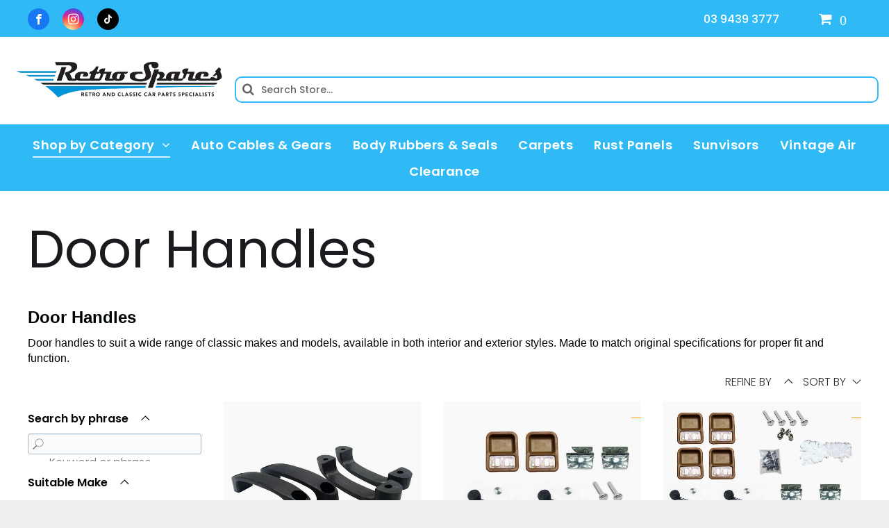

--- FILE ---
content_type: text/html;charset=utf-8
request_url: https://www.retrospares.com.au/category/Door-Handles
body_size: 50968
content:
<!doctype html >
<html xmlns="http://www.w3.org/1999/xhtml" lang="en"
      class="">
<head>
    <meta charset="utf-8">
    




































<script type="text/javascript">
    window._currentDevice = 'desktop';
    window.Parameters = window.Parameters || {
        HomeUrl: 'https://www.retrospares.com.au/',
        AccountUUID: '482412b1fabb41499b28833c9c2e053b',
        SystemID: 'US_DIRECT_PRODUCTION',
        SiteAlias: 'e753830b',
        SiteType: atob('RFVEQU9ORQ=='),
        PublicationDate: 'Thu Jan 29 02:47:04 UTC 2026',
        ExternalUid: null,
        IsSiteMultilingual: false,
        InitialPostAlias: '',
        InitialPostPageUuid: '',
        InitialDynamicItem: 'Door-Handles',
        DynamicPageInfo: {
            isDynamicPage: true,
            base64JsonRowData: '[base64]',
        },
        InitialPageAlias: 'category',
        InitialPageUuid: '58c31bdd9a554e4f89f93b7f7df82d1f',
        InitialPageId: '41739587',
        InitialEncodedPageAlias: 'Y2F0ZWdvcnk=',
        InitialHeaderUuid: '0581236e3cfa4019b65b4ee213ef85f2',
        CurrentPageUrl: '',
        IsCurrentHomePage: false,
        AllowAjax: false,
        AfterAjaxCommand: null,
        HomeLinkText: 'Back To Home',
        UseGalleryModule: false,
        CurrentThemeName: 'Layout Theme',
        ThemeVersion: '500000',
        DefaultPageAlias: '',
        RemoveDID: true,
        WidgetStyleID: null,
        IsHeaderFixed: false,
        IsHeaderSkinny: false,
        IsBfs: true,
        StorePageAlias: 'Shop',
        StorePagesUrls: '[base64]',
        IsNewStore: 'true',
        StorePath: '/Shop',
        StoreId: '112279008',
        StoreVersion: 2,
        StoreBaseUrl: '/Shop',
        StoreCleanUrl: true,
        StoreDisableScrolling: true,
        IsStoreSuspended: false,
        HasCustomDomain: true,
        SimpleSite: false,
        showCookieNotification: false,
        cookiesNotificationMarkup: 'null',
        translatedPageUrl: '',
        isFastMigrationSite: false,
        sidebarPosition: 'LEFT',
        currentLanguage: 'en',
        currentLocale: 'en',
        NavItems: '{}',
        errors: {
            general: 'There was an error connecting to the page.<br/> Make sure you are not offline.',
            password: 'Incorrect name/password combination',
            tryAgain: 'Try again'
        },
        NavigationAreaParams: {
            ShowBackToHomeOnInnerPages: true,
            NavbarSize: 5,
            NavbarLiveHomePage: 'https://www.retrospares.com.au/',
            BlockContainerSelector: '.dmBody',
            NavbarSelector: '#dmNav:has(a)',
            SubNavbarSelector: '#subnav_main'
        },
        hasCustomCode: true,
        planID: '10',
        customTemplateId: 'null',
        siteTemplateId: 'null',
        productId: 'DM_DIRECT',
        disableTracking: false,
        pageType: 'STORE_CATEGORY_PAGE',
        isRuntimeServer: true,
        isInEditor: false,
        hasNativeStore: false,
        defaultLang: 'en',
        hamburgerMigration: null,
        isFlexSite: false
    };

    window.Parameters.LayoutID = {};
    window.Parameters.LayoutID[window._currentDevice] = 6;
    window.Parameters.LayoutVariationID = {};
    window.Parameters.LayoutVariationID[window._currentDevice] = 5;
</script>





















<!-- Injecting site-wide to the head -->

<meta name="google-site-verification" content="QkjJEnluD7ZBtv5xEtsGnGm38ZHWKsQrYUkPv-OD9XU" data-swh-uuid="2c2f5ff071ad49ee96e9ae363de6128a"/>



<!-- End Injecting site-wide to the head -->

<!-- Inject secured cdn script -->


<!-- ========= Meta Tags ========= -->
<!-- PWA settings -->
<script>
    function toHash(str) {
        var hash = 5381, i = str.length;
        while (i) {
            hash = hash * 33 ^ str.charCodeAt(--i)
        }
        return hash >>> 0
    }
</script>
<script>
    (function (global) {
    //const cacheKey = global.cacheKey;
    const isOffline = 'onLine' in navigator && navigator.onLine === false;
    const hasServiceWorkerSupport = 'serviceWorker' in navigator;
    if (isOffline) {
        console.log('offline mode');
    }
    if (!hasServiceWorkerSupport) {
        console.log('service worker is not supported');
    }
    if (hasServiceWorkerSupport && !isOffline) {
        window.addEventListener('load', function () {
            const serviceWorkerPath = '/runtime-service-worker.js?v=3';
            navigator.serviceWorker
                .register(serviceWorkerPath, { scope: './' })
                .then(
                    function (registration) {
                        // Registration was successful
                        console.log(
                            'ServiceWorker registration successful with scope: ',
                            registration.scope
                        );
                    },
                    function (err) {
                        // registration failed :(
                        console.log('ServiceWorker registration failed: ', err);
                    }
                )
                .catch(function (err) {
                    console.log(err);
                });
        });

        // helper function to refresh the page
        var refreshPage = (function () {
            var refreshing;
            return function () {
                if (refreshing) return;
                // prevent multiple refreshes
                var refreshkey = 'refreshed' + location.href;
                var prevRefresh = localStorage.getItem(refreshkey);
                if (prevRefresh) {
                    localStorage.removeItem(refreshkey);
                    if (Date.now() - prevRefresh < 30000) {
                        return; // dont go into a refresh loop
                    }
                }
                refreshing = true;
                localStorage.setItem(refreshkey, Date.now());
                console.log('refereshing page');
                window.location.reload();
            };
        })();

        function messageServiceWorker(data) {
            return new Promise(function (resolve, reject) {
                if (navigator.serviceWorker.controller) {
                    var worker = navigator.serviceWorker.controller;
                    var messageChannel = new MessageChannel();
                    messageChannel.port1.onmessage = replyHandler;
                    worker.postMessage(data, [messageChannel.port2]);
                    function replyHandler(event) {
                        resolve(event.data);
                    }
                } else {
                    resolve();
                }
            });
        }
    }
})(window);
</script>
<!-- Add manifest -->
<!-- End PWA settings -->



<link rel="canonical" href="https://www.retrospares.com.au/category/Door-Handles">

<meta id="view" name="viewport" content="initial-scale=1, minimum-scale=1, maximum-scale=5, viewport-fit=cover">
<meta name="apple-mobile-web-app-capable" content="yes">

<!--Add favorites icons-->

<link rel="apple-touch-icon"
      href="https://irp.cdn-website.com/e753830b/dms3rep/multi/resized_image_57x57.png"/>

<link rel="icon" type="image/x-icon" href="https://irp.cdn-website.com/e753830b/site_favicon_16_1753314197604.ico"/>

<!-- End favorite icons -->
<link rel="preconnect" href="https://lirp.cdn-website.com/"/>


<!-- Prefetch Ecwid Javascript to speed up loading -->
<link rel="prefetch" href="https://app.multiscreenstore.com/script.js?112279008"/>
<script>
    if (window.Parameters) {
        window.Parameters.ecwidScriptUrl = 'https://app.multiscreenstore.com/script.js?112279008';
    }
</script>


<!-- render the required CSS and JS in the head section -->
<script id='d-js-dmapi'>
    window.SystemID = 'US_DIRECT_PRODUCTION';

    if (!window.dmAPI) {
        window.dmAPI = {
            registerExternalRuntimeComponent: function () {
            },
            getCurrentDeviceType: function () {
                return window._currentDevice;
            },
            runOnReady: (ns, fn) => {
                const safeFn = dmAPI.toSafeFn(fn);
                ns = ns || 'global_' + Math.random().toString(36).slice(2, 11);
                const eventName = 'afterAjax.' + ns;

                if (document.readyState === 'complete') {
                    $.DM.events.off(eventName).on(eventName, safeFn);
                    setTimeout(function () {
                        safeFn({
                            isAjax: false,
                        });
                    }, 0);
                } else {
                    window?.waitForDeferred?.('dmAjax', () => {
                        $.DM.events.off(eventName).on(eventName, safeFn);
                        safeFn({
                            isAjax: false,
                        });
                    });
                }
            },
            toSafeFn: (fn) => {
                if (fn?.safe) {
                    return fn;
                }
                const safeFn = function (...args) {
                    try {
                        return fn?.apply(null, args);
                    } catch (e) {
                        console.log('function failed ' + e.message);
                    }
                };
                safeFn.safe = true;
                return safeFn;
            }
        };
    }

    if (!window.requestIdleCallback) {
        window.requestIdleCallback = function (fn) {
            setTimeout(fn, 0);
        }
    }
</script>

<!-- loadCSS function header.jsp-->






<script id="d-js-load-css">
/**
 * There are a few <link> tags with CSS resource in them that are preloaded in the page
 * in each of those there is a "onload" handler which invokes the loadCSS callback
 * defined here.
 * We are monitoring 3 main CSS files - the runtime, the global and the page.
 * When each load we check to see if we can append them all in a batch. If threre
 * is no page css (which may happen on inner pages) then we do not wait for it
 */
(function () {
  let cssLinks = {};
  function loadCssLink(link) {
    link.onload = null;
    link.rel = "stylesheet";
    link.type = "text/css";
  }
  
    function checkCss() {
      const pageCssLink = document.querySelector("[id*='CssLink']");
      const widgetCssLink = document.querySelector("[id*='widgetCSS']");

        if (cssLinks && cssLinks.runtime && cssLinks.global && (!pageCssLink || cssLinks.page) && (!widgetCssLink || cssLinks.widget)) {
            const storedRuntimeCssLink = cssLinks.runtime;
            const storedPageCssLink = cssLinks.page;
            const storedGlobalCssLink = cssLinks.global;
            const storedWidgetCssLink = cssLinks.widget;

            storedGlobalCssLink.disabled = true;
            loadCssLink(storedGlobalCssLink);

            if (storedPageCssLink) {
                storedPageCssLink.disabled = true;
                loadCssLink(storedPageCssLink);
            }

            if(storedWidgetCssLink) {
                storedWidgetCssLink.disabled = true;
                loadCssLink(storedWidgetCssLink);
            }

            storedRuntimeCssLink.disabled = true;
            loadCssLink(storedRuntimeCssLink);

            requestAnimationFrame(() => {
                setTimeout(() => {
                    storedRuntimeCssLink.disabled = false;
                    storedGlobalCssLink.disabled = false;
                    if (storedPageCssLink) {
                      storedPageCssLink.disabled = false;
                    }
                    if (storedWidgetCssLink) {
                      storedWidgetCssLink.disabled = false;
                    }
                    // (SUP-4179) Clear the accumulated cssLinks only when we're
                    // sure that the document has finished loading and the document 
                    // has been parsed.
                    if(document.readyState === 'interactive') {
                      cssLinks = null;
                    }
                }, 0);
            });
        }
    }
  

  function loadCSS(link) {
    try {
      var urlParams = new URLSearchParams(window.location.search);
      var noCSS = !!urlParams.get("nocss");
      var cssTimeout = urlParams.get("cssTimeout") || 0;

      if (noCSS) {
        return;
      }
      if (link.href && link.href.includes("d-css-runtime")) {
        cssLinks.runtime = link;
        checkCss();
      } else if (link.id === "siteGlobalCss") {
        cssLinks.global = link;
        checkCss();
      } 
      
      else if (link.id && link.id.includes("CssLink")) {
        cssLinks.page = link;
        checkCss();
      } else if (link.id && link.id.includes("widgetCSS")) {
        cssLinks.widget = link;
        checkCss();
      }
      
      else {
        requestIdleCallback(function () {
          window.setTimeout(function () {
            loadCssLink(link);
          }, parseInt(cssTimeout, 10));
        });
      }
    } catch (e) {
      throw e
    }
  }
  window.loadCSS = window.loadCSS || loadCSS;
})();
</script>



<script data-role="deferred-init" type="text/javascript">
    /* usage: window.getDeferred(<deferred name>).resolve() or window.getDeferred(<deferred name>).promise.then(...)*/
    function Def() {
        this.promise = new Promise((function (a, b) {
            this.resolve = a, this.reject = b
        }).bind(this))
    }

    const defs = {};
    window.getDeferred = function (a) {
        return null == defs[a] && (defs[a] = new Def), defs[a]
    }
    window.waitForDeferred = function (b, a, c) {
        let d = window?.getDeferred?.(b);
        d
            ? d.promise.then(a)
            : c && ["complete", "interactive"].includes(document.readyState)
                ? setTimeout(a, 1)
                : c
                    ? document.addEventListener("DOMContentLoaded", a)
                    : console.error(`Deferred  does not exist`);
    };
</script>
<style id="forceCssIncludes">
    /* This file is auto-generated from a `scss` file with the same name */

.videobgwrapper{overflow:hidden;position:absolute;z-index:0;width:100%;height:100%;top:0;left:0;pointer-events:none;border-radius:inherit}.videobgframe{position:absolute;width:101%;height:100%;top:50%;left:50%;transform:translateY(-50%) translateX(-50%);object-fit:fill}#dm video.videobgframe{margin:0}@media (max-width:767px){.dmRoot .dmPhotoGallery.newPhotoGallery:not(.photo-gallery-done){min-height:80vh}}@media (min-width:1025px){.dmRoot .dmPhotoGallery.newPhotoGallery:not(.photo-gallery-done){min-height:45vh}}@media (min-width:768px) and (max-width:1024px){.responsiveTablet .dmPhotoGallery.newPhotoGallery:not(.photo-gallery-done){min-height:45vh}}#dm [data-show-on-page-only]{display:none!important}#dmRoot div.stickyHeaderFix div.site_content{margin-top:0!important}#dmRoot div.stickyHeaderFix div.hamburger-header-container{position:relative}
    

</style>
<style id="cssVariables" type="text/css">
    :root {
  --color_1: rgba(26,27,31,1);
  --color_2: rgba(45,46,50,1);
  --color_3: rgba(255,255,255,1);
  --color_4: rgba(229,229,229,1);
  --color_5: rgba(145, 151, 154, 1);
  --color_6: rgba(244, 244, 244, 1);
  --color_7: rgba(47, 186, 246, 1);
}
</style>























<!-- Google Fonts Include -->













<!-- loadCSS function fonts.jsp-->



<link type="text/css" rel="stylesheet" href="https://irp.cdn-website.com/fonts/css2?family=Roboto:wght@100;300;400;500;700;900&family=Montserrat:wght@100..900&family=Poppins:wght@100;200;300;400;500;600;700;800;900&family=Lato:wght@100;300;400;700;900&amp;subset=latin-ext&amp;display=swap"  />





<!-- RT CSS Include d-css-runtime-desktop-one-package-structured-global-->
<link rel="stylesheet" type="text/css" href="https://static.cdn-website.com/mnlt/production/6134/_dm/s/rt/dist/css/d-css-runtime-desktop-one-package-structured-global.min.css" />

<!-- End of RT CSS Include -->

<link type="text/css" rel="stylesheet" href="https://irp.cdn-website.com/WIDGET_CSS/c23be684934079c2c355bd273b605679.css" id="widgetCSS" />

<!-- Support `img` size attributes -->
<style>img[width][height] {
  height: auto;
}</style>

<!-- Support showing sticky element on page only -->
<style>
  body[data-page-alias="category"] #dm [data-show-on-page-only="category"] {
    display: block !important;
  }
</style>

<!-- This is populated in Ajax navigation -->
<style id="pageAdditionalWidgetsCss" type="text/css">
</style>




<!-- Site CSS -->
<link type="text/css" rel="stylesheet" href="https://irp.cdn-website.com/e753830b/files/e753830b_1.min.css?v=1090" id="siteGlobalCss" />



<style id="customWidgetStyle" type="text/css">
    
</style>
<style id="innerPagesStyle" type="text/css">
    
</style>


<style
        id="additionalGlobalCss" type="text/css"
>
</style>

<style id="pagestyle" type="text/css">
    *#dm *.dmBody div.u_1077006777 .grid-product__buy-now .form-control__button .form-control__button-text
{
	color:var(--color_3) !important;
}
*#dm *.dmBody div.u_1077006777 .grid-product__price-value
{
	font-weight:700 !important;
}
*#dm *.dmBody div.u_1077006777 .grid-product__title-inner
{
	font-weight:500 !important;
	color:var(--color_7) !important;
}
*#dm *.dmBody div.u_1077006777 .grid-category__title-inner
{
	color:var(--color_2) !important;
	font-weight:500 !important;
}
*#dm *.dmBody div.u_1077006777 .grid-product__buy-now .form-control__button
{
	background-color:var(--color_7) !important;
	border-radius:10px 10px 10px 10px !important;
}
*#dm *.dmBody div.u_1077006777 .grid-product__buy-now .form-control__button:hover
{
	background-color:rgba(10,104,176,1) !important;
	background-image:none !important;
}
*#dm *.dmBody div.u_1077006777 .grid-product__buy-now .form-control__button.hover
{
	background-color:rgba(10,104,176,1) !important;
	background-image:none !important;
}
*#dm *.dmBody div.u_1077006777 .grid__sort .form-control__select-text
{
	color:rgba(45,46,50,1) !important;
}
*#dm *.dmBody div.u_1077006777 .grid__sort .form-control__arrow
{
	color:rgba(45,46,50,1) !important;
}
*#dm *.dmBody div.u_1077006777 .grid__sort .form-control__arrow svg path
{
	color:rgba(45,46,50,1) !important;
}

</style>

<style id="pagestyleDevice" type="text/css">
    *#dm *.dmBody div.u_1077006777
{
	float:none !important;
	top:0px !important;
	left:0 !important;
	width:calc(100% - 0px) !important;
	position:relative !important;
	height:auto !important;
	padding-top:0px !important;
	padding-left:0px !important;
	padding-bottom:0px !important;
	min-height:auto !important;
	margin-right:auto !important;
	margin-left:auto !important;
	max-width:100% !important;
	margin-top:0px !important;
	margin-bottom:20px !important;
	padding-right:0px !important;
	min-width:25px !important;
	text-align:start !important;
}
*#dm *.dmBody div.u_1451431733
{
	margin-left:0px !important;
	padding-top:50px !important;
	padding-left:40px !important;
	padding-bottom:50px !important;
	margin-top:0px !important;
	margin-bottom:0px !important;
	margin-right:0px !important;
	padding-right:40px !important;
	width:auto !important;
}

</style>

<!-- Flex Sections CSS -->







<style id="globalFontSizeStyle" type="text/css">
    .font-size-16, .size-16, .size-16 > font { font-size: 16px !important; }.font-size-30, .size-30, .size-30 > font { font-size: 30px !important; }.font-size-14, .size-14, .size-14 > font { font-size: 14px !important; }
</style>
<style id="pageFontSizeStyle" type="text/css">
</style>




<style id="hideAnimFix">
  .dmDesktopBody:not(.editGrid) [data-anim-desktop]:not([data-anim-desktop='none']), .dmDesktopBody:not(.editGrid) [data-anim-extended] {
    visibility: hidden;
  }

  .dmDesktopBody:not(.editGrid) .dmNewParagraph[data-anim-desktop]:not([data-anim-desktop='none']), .dmDesktopBody:not(.editGrid) .dmNewParagraph[data-anim-extended] {
    visibility: hidden !important;
  }


  #dmRoot:not(.editGrid) .flex-element [data-anim-extended] {
    visibility: hidden;
  }

</style>




<style id="fontFallbacks">
    @font-face {
  font-family: "Roboto Fallback";
  src: local('Arial');
  ascent-override: 92.6709%;
  descent-override: 24.3871%;
  size-adjust: 100.1106%;
  line-gap-override: 0%;
 }@font-face {
  font-family: "Montserrat Fallback";
  src: local('Arial');
  ascent-override: 84.9466%;
  descent-override: 22.0264%;
  size-adjust: 113.954%;
  line-gap-override: 0%;
 }@font-face {
  font-family: "Poppins Fallback";
  src: local('Arial');
  ascent-override: 92.326%;
  descent-override: 30.7753%;
  line-gap-override: 8.793%;
  size-adjust: 113.7274%;
}@font-face {
  font-family: "Lato Fallback";
  src: local('Arial');
  ascent-override: 101.3181%;
  descent-override: 21.865%;
  size-adjust: 97.4159%;
  line-gap-override: 0%;
 }
</style>


<!-- End render the required css and JS in the head section -->









  <link type="application/rss+xml" rel="alternate" href="https://www.retrospares.com.au/feed/rss2"/>
  <link type="application/atom+xml" rel="alternate" href="https://www.retrospares.com.au/feed/atom"/>
  <meta property="og:type" content="website"/>
  <meta property="og:url" content="https://www.retrospares.com.au/category/Door-Handles"/>
  <title>
    Door Handles
  </title>
  <meta name="description" content="Door handles to suit a wide range of classic makes and models, available in both interior and exterior styles. Made to match original specifications for proper fit and function."/>
  <meta property="og:title" content="Door Handles"/>
  <meta property="og:url" content="https://www.retrospares.com.au/product/Door-Handles"/>
  <meta property="og:image" content="https://d2j6dbq0eux0bg.cloudfront.net/images/112279008/4932990671.jpg"/>
  <meta property="og:site_name" content="Retro Spares"/>
  <meta property="og:description" content="Door handles to suit a wide range of classic makes and models, available in both interior and exterior styles. Made to match original specifications for proper fit and function."/>
  <meta property="og:type" content="website"/>
  <meta name="twitter:card" content="summary_large_image"/>
  <meta name="twitter:title" content="Door Handles"/>
  <meta name="twitter:description" content="Door handles to suit a wide range of classic makes and models, available in both interior and exterior styles. Made to match original specifications for proper fit and function."/>
  <meta name="twitter:image" content="https://d2j6dbq0eux0bg.cloudfront.net/images/112279008/4932990671.jpg"/>




<!-- SYS- VVNfRElSRUNUX1BST0RVQ1RJT04= -->
</head>





















<body id="dmRoot" data-page-alias="category"  class="dmRoot dmDesktopBody fix-mobile-scrolling addCanvasBorder dmResellerSite mac dmLargeBody responsiveTablet "
      style="padding:0;margin:0;"
      
    >
















<!-- ========= Site Content ========= -->
<div id="dm" class='dmwr'>
    
    <div class="dm_wrapper standard-var5 widgetStyle-3 standard">
         <div dmwrapped="true" id="1063955801"> <div dmtemplateid="Hamburger" data-responsive-name="ResponsiveDesktopTopTabletHamburger" class="runtime-module-container dm-bfs dm-layout-sec hasAnimations rows-1200 inMiniHeaderMode hasStickyHeader layout-drawer_fixed-header dmPageBody d-page-1333646182 inputs-css-clean dmFreeHeader" id="dm-outer-wrapper" data-page-class="1333646182" data-soch="true" data-background-parallax-selector=".dmHomeSection1, .dmSectionParallex"> <div id="dmStyle_outerContainer" class="dmOuter"> <div id="dmStyle_innerContainer" class="dmInner"> <div class="dmLayoutWrapper standard-var dmStandardDesktop"> <div id="site_content"> <div class="p_hfcontainer showOnMedium"> <div id="hamburger-drawer" class="hamburger-drawer layout-drawer" layout="SHARD2409f4497cf4146ae996de35591cee226===header" data-origin="top" data-auto-height="true"> <div class="u_1649323502 dmRespRow" style="text-align: center;" id="1649323502"> <div class="dmRespColsWrapper" id="1058164396"> <div class="u_1634584735 dmRespCol small-12 medium-12 large-12" id="1634584735"> <div class="u_1523130010 dmStoreSearch" data-element-type="ec_store_search" id="1523130010"> <div class="dmStoreSearchWrapper" id="1314121445"><input type="text" placeholder="Search Store..." class="dmStoreSearchInput" maxlength="100" aria-label="Search" id="1677892671" data-placeholder-original="Search Store..."/> <div class="dmStoreSearchClickOverlay" id="1506305468"></div> 
 <div class="dmStoreSearchIcon dm-common-icons-search" id="1990950894"></div> 
</div> 
</div> 
</div> 
</div> 
</div> 
 <div class="u_1565803731 dmRespRow middleDrawerRow fullBleedChanged fullBleedMode" style="text-align: center;" id="1565803731"> <div class="dmRespColsWrapper" id="1751332146"> <div class="u_1517716561 dmRespCol small-12 large-3 medium-3" id="1517716561"> <nav class="u_1083320249 effect-text-color main-navigation unifiednav dmLinksMenu" role="navigation" layout-main="vertical_nav_layout_4" layout-sub="" data-show-vertical-sub-items="HIDE" id="1083320249" dmle_extension="onelinksmenu" data-element-type="onelinksmenu" data-logo-src="" alt="" data-nav-structure="VERTICAL" wr="true" icon="true" surround="true" adwords="" navigation-id="unifiedNav"> <ul role="menubar" class="unifiednav__container  " data-auto="navigation-pages"> <li role="menuitem" aria-haspopup="true" data-sub-nav-menu="true" class=" unifiednav__item-wrap " data-auto="more-pages" data-depth="0"> <a href="/category/Auto-Cables-&-Gears" class="unifiednav__item  dmUDNavigationItem_010101187724  unifiednav__item_has-sub-nav" target="" data-target-page-alias=""> <span class="nav-item-text " data-link-text="Auto Cables & Gears" data-auto="page-text-style">Auto Cables &amp; Gears<span class="icon icon-angle-down"></span> 
</span> 
</a> 
 <ul role="menu" aria-expanded="false" class="unifiednav__container unifiednav__container_sub-nav" data-depth="0" data-auto="sub-pages"> <li role="menuitem" aria-haspopup="true" data-sub-nav-menu="true" class=" unifiednav__item-wrap " data-auto="more-pages" data-depth="1"> <a href="/category/Handbrake-Cable" class="unifiednav__item  dmStoreCategory categoryId-184521769  unifiednav__item_has-sub-nav" target="" data-target-page-alias=""> <span class="nav-item-text " data-link-text="Handbrake Cable" data-auto="page-text-style">Handbrake Cable<span class="icon icon-angle-right"></span> 
</span> 
</a> 
 <ul role="menu" aria-expanded="false" class="unifiednav__container unifiednav__container_sub-nav" data-depth="1" data-auto="sub-pages"> <li role="menuitem" class=" unifiednav__item-wrap " data-auto="more-pages" data-depth="2"> <a href="/category/Handbrake-Cable-Front" class="unifiednav__item  dmStoreCategory categoryId-176822601  " target="" data-target-page-alias=""> <span class="nav-item-text " data-link-text="Handbrake Cable - Front" data-auto="page-text-style">Handbrake Cable - Front<span class="icon icon-angle-right"></span> 
</span> 
</a> 
</li> 
 <li role="menuitem" class=" unifiednav__item-wrap " data-auto="more-pages" data-depth="2"> <a href="/category/Handbrake-Cable-Intermediate" class="unifiednav__item  dmStoreCategory categoryId-176825418  " target="" data-target-page-alias=""> <span class="nav-item-text " data-link-text="Handbrake Cable - Intermediate" data-auto="page-text-style">Handbrake Cable - Intermediate<span class="icon icon-angle-right"></span> 
</span> 
</a> 
</li> 
 <li role="menuitem" class=" unifiednav__item-wrap " data-auto="more-pages" data-depth="2"> <a href="/category/Handbrake-Cable-Rear" class="unifiednav__item  dmStoreCategory categoryId-176825373  " target="" data-target-page-alias=""> <span class="nav-item-text " data-link-text="Handbrake Cable - Rear" data-auto="page-text-style">Handbrake Cable - Rear<span class="icon icon-angle-right"></span> 
</span> 
</a> 
</li> 
</ul> 
</li> 
 <li role="menuitem" class=" unifiednav__item-wrap " data-auto="more-pages" data-depth="1"> <a href="/category/Accelerator-Cable" class="unifiednav__item  dmStoreCategory categoryId-176777006  " target="" data-target-page-alias=""> <span class="nav-item-text " data-link-text="Accelerator Cable" data-auto="page-text-style">Accelerator Cable<span class="icon icon-angle-right"></span> 
</span> 
</a> 
</li> 
 <li role="menuitem" class=" unifiednav__item-wrap " data-auto="more-pages" data-depth="1"> <a href="/category/Bonnet-Release-Cable" class="unifiednav__item  dmStoreCategory categoryId-176777007  " target="" data-target-page-alias=""> <span class="nav-item-text " data-link-text="Bonnet Release Cable" data-auto="page-text-style">Bonnet Release Cable<span class="icon icon-angle-right"></span> 
</span> 
</a> 
</li> 
 <li role="menuitem" class=" unifiednav__item-wrap " data-auto="more-pages" data-depth="1"> <a href="/category/Clutch-Cable" class="unifiednav__item  dmStoreCategory categoryId-176777008  " target="" data-target-page-alias=""> <span class="nav-item-text " data-link-text="Clutch Cable" data-auto="page-text-style">Clutch Cable<span class="icon icon-angle-right"></span> 
</span> 
</a> 
</li> 
 <li role="menuitem" class=" unifiednav__item-wrap " data-auto="more-pages" data-depth="1"> <a href="/category/Shifter-Cable" class="unifiednav__item  dmStoreCategory categoryId-176777010  " target="" data-target-page-alias=""> <span class="nav-item-text " data-link-text="Shifter Cable" data-auto="page-text-style">Shifter Cable<span class="icon icon-angle-right"></span> 
</span> 
</a> 
</li> 
 <li role="menuitem" class=" unifiednav__item-wrap " data-auto="more-pages" data-depth="1"> <a href="/category/Speedo-Cable" class="unifiednav__item  dmStoreCategory categoryId-176776261  " target="" data-target-page-alias=""> <span class="nav-item-text " data-link-text="Speedo Cable" data-auto="page-text-style">Speedo Cable<span class="icon icon-angle-right"></span> 
</span> 
</a> 
</li> 
 <li role="menuitem" class=" unifiednav__item-wrap " data-auto="more-pages" data-depth="1"> <a href="/category/Speedo-Gears-&-Components" class="unifiednav__item  dmStoreCategory categoryId-176832505  " target="" data-target-page-alias=""> <span class="nav-item-text " data-link-text="Speedo Gears & Components" data-auto="page-text-style">Speedo Gears &amp; Components<span class="icon icon-angle-right"></span> 
</span> 
</a> 
</li> 
 <li role="menuitem" class=" unifiednav__item-wrap " data-auto="more-pages" data-depth="1"> <a href="/category/Tailgate-Strap-Cable" class="unifiednav__item  dmStoreCategory categoryId-176776262  " target="" data-target-page-alias=""> <span class="nav-item-text " data-link-text="Tailgate Strap Cable" data-auto="page-text-style">Tailgate Strap Cable<span class="icon icon-angle-right"></span> 
</span> 
</a> 
</li> 
</ul> 
</li> 
 <li role="menuitem" class=" unifiednav__item-wrap " data-auto="more-pages" data-depth="0"> <a href="/category/Accelerator-Linkages" class="unifiednav__item  dmUDNavigationItem_010101187724  " target="" data-target-page-alias=""> <span class="nav-item-text " data-link-text="Accelerator Linkages" data-auto="page-text-style">Accelerator Linkages<span class="icon icon-angle-down"></span> 
</span> 
</a> 
</li> 
 <li role="menuitem" class=" unifiednav__item-wrap " data-auto="more-pages" data-depth="0"> <a href="/category/Auto-Shades" class="unifiednav__item  dmUDNavigationItem_010101187724  " target="" data-target-page-alias=""> <span class="nav-item-text " data-link-text="Auto Shades" data-auto="page-text-style">Auto Shades<span class="icon icon-angle-down"></span> 
</span> 
</a> 
</li> 
 <li role="menuitem" aria-haspopup="true" data-sub-nav-menu="true" class=" unifiednav__item-wrap " data-auto="more-pages" data-depth="0"> <a href="/category/Bonnets" class="unifiednav__item  dmUDNavigationItem_010101187724  unifiednav__item_has-sub-nav" target="" data-target-page-alias=""> <span class="nav-item-text " data-link-text="Bonnets" data-auto="page-text-style">Bonnets<span class="icon icon-angle-down"></span> 
</span> 
</a> 
 <ul role="menu" aria-expanded="false" class="unifiednav__container unifiednav__container_sub-nav" data-depth="0" data-auto="sub-pages"> <li role="menuitem" class=" unifiednav__item-wrap " data-auto="more-pages" data-depth="1"> <a href="/category/Bonnet-Components" class="unifiednav__item  dmStoreCategory categoryId-176818207  " target="" data-target-page-alias=""> <span class="nav-item-text " data-link-text="Bonnet Components" data-auto="page-text-style">Bonnet Components<span class="icon icon-angle-right"></span> 
</span> 
</a> 
</li> 
</ul> 
</li> 
 <li role="menuitem" aria-haspopup="true" data-sub-nav-menu="true" class=" unifiednav__item-wrap " data-auto="more-pages" data-depth="0"> <a href="/category/Body-Rubbers-&-Seals" class="unifiednav__item  dmUDNavigationItem_010101187724  unifiednav__item_has-sub-nav" target="" data-target-page-alias=""> <span class="nav-item-text " data-link-text="Body Rubbers & Seals" data-auto="page-text-style">Body Rubbers &amp; Seals<span class="icon icon-angle-down"></span> 
</span> 
</a> 
 <ul role="menu" aria-expanded="false" class="unifiednav__container unifiednav__container_sub-nav" data-depth="0" data-auto="sub-pages"> <li role="menuitem" class=" unifiednav__item-wrap " data-auto="more-pages" data-depth="1"> <a href="/category/Bailey-Channel-&-Glass-Channel" class="unifiednav__item  dmStoreCategory categoryId-176825428  " target="" data-target-page-alias=""> <span class="nav-item-text " data-link-text="Bailey Channel & Glass Channel" data-auto="page-text-style">Bailey Channel &amp; Glass Channel<span class="icon icon-angle-right"></span> 
</span> 
</a> 
</li> 
 <li role="menuitem" class=" unifiednav__item-wrap " data-auto="more-pages" data-depth="1"> <a href="/category/Bonnet-Lacing" class="unifiednav__item  dmStoreCategory categoryId-176822709  " target="" data-target-page-alias=""> <span class="nav-item-text " data-link-text="Bonnet Lacing" data-auto="page-text-style">Bonnet Lacing<span class="icon icon-angle-right"></span> 
</span> 
</a> 
</li> 
 <li role="menuitem" class=" unifiednav__item-wrap " data-auto="more-pages" data-depth="1"> <a href="/category/Boot-&-Tailgate-Seals" class="unifiednav__item  dmStoreCategory categoryId-176818146  " target="" data-target-page-alias=""> <span class="nav-item-text " data-link-text="Boot & Tailgate Seals" data-auto="page-text-style">Boot &amp; Tailgate Seals<span class="icon icon-angle-right"></span> 
</span> 
</a> 
</li> 
 <li role="menuitem" class=" unifiednav__item-wrap " data-auto="more-pages" data-depth="1"> <a href="/category/Cowl-Vent" class="unifiednav__item  dmStoreCategory categoryId-176825422  " target="" data-target-page-alias=""> <span class="nav-item-text " data-link-text="Cowl Vent" data-auto="page-text-style">Cowl Vent<span class="icon icon-angle-right"></span> 
</span> 
</a> 
</li> 
 <li role="menuitem" class=" unifiednav__item-wrap " data-auto="more-pages" data-depth="1"> <a href="/category/Door-Belts-&-Weatherstrips" class="unifiednav__item  dmStoreCategory categoryId-176825409  " target="" data-target-page-alias=""> <span class="nav-item-text " data-link-text="Door Belts & Weatherstrips" data-auto="page-text-style">Door Belts &amp; Weatherstrips<span class="icon icon-angle-right"></span> 
</span> 
</a> 
</li> 
 <li role="menuitem" class=" unifiednav__item-wrap " data-auto="more-pages" data-depth="1"> <a href="/category/Door-Seals-&-Pinchweld" class="unifiednav__item  dmStoreCategory categoryId-176818228  " target="" data-target-page-alias=""> <span class="nav-item-text " data-link-text="Door Seals & Pinchweld" data-auto="page-text-style">Door Seals &amp; Pinchweld<span class="icon icon-angle-right"></span> 
</span> 
</a> 
</li> 
 <li role="menuitem" class=" unifiednav__item-wrap " data-auto="more-pages" data-depth="1"> <a href="/category/Lens-Gaskets-&-Seals" class="unifiednav__item  dmStoreCategory categoryId-176825382  " target="" data-target-page-alias=""> <span class="nav-item-text " data-link-text="Lens Gaskets & Seals" data-auto="page-text-style">Lens Gaskets &amp; Seals<span class="icon icon-angle-right"></span> 
</span> 
</a> 
</li> 
 <li role="menuitem" class=" unifiednav__item-wrap " data-auto="more-pages" data-depth="1"> <a href="/category/Quarter-Glass-Rubbers-&-Seals" class="unifiednav__item  dmStoreCategory categoryId-176818086  " target="" data-target-page-alias=""> <span class="nav-item-text " data-link-text="Quarter Glass Rubbers & Seals" data-auto="page-text-style">Quarter Glass Rubbers &amp; Seals<span class="icon icon-angle-right"></span> 
</span> 
</a> 
</li> 
 <li role="menuitem" class=" unifiednav__item-wrap " data-auto="more-pages" data-depth="1"> <a href="/category/Rubber-Bumpers-Grommets-&-Insulators" class="unifiednav__item  dmStoreCategory categoryId-176818219  " target="" data-target-page-alias=""> <span class="nav-item-text " data-link-text="Rubber Bumpers Grommets & Insulators" data-auto="page-text-style">Rubber Bumpers Grommets &amp; Insulators<span class="icon icon-angle-right"></span> 
</span> 
</a> 
</li> 
 <li role="menuitem" class=" unifiednav__item-wrap " data-auto="more-pages" data-depth="1"> <a href="/category/Rubber-Kits" class="unifiednav__item  dmStoreCategory categoryId-176822661  " target="" data-target-page-alias=""> <span class="nav-item-text " data-link-text="Rubber Kits" data-auto="page-text-style">Rubber Kits<span class="icon icon-angle-right"></span> 
</span> 
</a> 
</li> 
 <li role="menuitem" class=" unifiednav__item-wrap " data-auto="more-pages" data-depth="1"> <a href="/category/Splash-Shields-&-Stone-Guards" class="unifiednav__item  dmStoreCategory categoryId-176818139  " target="" data-target-page-alias=""> <span class="nav-item-text " data-link-text="Splash Shields & Stone Guards" data-auto="page-text-style">Splash Shields &amp; Stone Guards<span class="icon icon-angle-right"></span> 
</span> 
</a> 
</li> 
 <li role="menuitem" class=" unifiednav__item-wrap " data-auto="more-pages" data-depth="1"> <a href="/category/Tailgate-&-Hatch-Components" class="unifiednav__item  dmStoreCategory categoryId-176822681  " target="" data-target-page-alias=""> <span class="nav-item-text " data-link-text="Tailgate & Hatch Components" data-auto="page-text-style">Tailgate &amp; Hatch Components<span class="icon icon-angle-right"></span> 
</span> 
</a> 
</li> 
 <li role="menuitem" class=" unifiednav__item-wrap " data-auto="more-pages" data-depth="1"> <a href="/category/Vent-Window-Seals" class="unifiednav__item  dmStoreCategory categoryId-176822612  " target="" data-target-page-alias=""> <span class="nav-item-text " data-link-text="Vent Window Seals" data-auto="page-text-style">Vent Window Seals<span class="icon icon-angle-right"></span> 
</span> 
</a> 
</li> 
 <li role="menuitem" class=" unifiednav__item-wrap " data-auto="more-pages" data-depth="1"> <a href="/category/Wiper-&-Windscreen-Washer-Components" class="unifiednav__item  dmStoreCategory categoryId-176818073  " target="" data-target-page-alias=""> <span class="nav-item-text " data-link-text="Wiper & Windscreen Washer Components" data-auto="page-text-style">Wiper &amp; Windscreen Washer Components<span class="icon icon-angle-right"></span> 
</span> 
</a> 
</li> 
 <li role="menuitem" class=" unifiednav__item-wrap " data-auto="more-pages" data-depth="1"> <a href="/category/Windscreen-Seals-&-Side-Glass-Seals" class="unifiednav__item  dmStoreCategory categoryId-176818148  " target="" data-target-page-alias=""> <span class="nav-item-text " data-link-text="Windscreen Seals & Side Glass Seals" data-auto="page-text-style">Windscreen Seals &amp; Side Glass Seals<span class="icon icon-angle-right"></span> 
</span> 
</a> 
</li> 
</ul> 
</li> 
 <li role="menuitem" class=" unifiednav__item-wrap " data-auto="more-pages" data-depth="0"> <a href="/category/Boot-&-Tailgate-Components" class="unifiednav__item  dmUDNavigationItem_010101187724  " target="" data-target-page-alias=""> <span class="nav-item-text " data-link-text="Boot & Tailgate Components" data-auto="page-text-style">Boot &amp; Tailgate Components<span class="icon icon-angle-down"></span> 
</span> 
</a> 
</li> 
 <li role="menuitem" class=" unifiednav__item-wrap " data-auto="more-pages" data-depth="0"> <a href="/category/Brake-Components" class="unifiednav__item  dmUDNavigationItem_010101187724  " target="" data-target-page-alias=""> <span class="nav-item-text " data-link-text="Brake Components" data-auto="page-text-style">Brake Components<span class="icon icon-angle-down"></span> 
</span> 
</a> 
</li> 
 <li role="menuitem" class=" unifiednav__item-wrap " data-auto="more-pages" data-depth="0"> <a href="/category/Bumper-Bars" class="unifiednav__item  dmUDNavigationItem_010101187724  " target="" data-target-page-alias=""> <span class="nav-item-text " data-link-text="Bumper Bars" data-auto="page-text-style">Bumper Bars<span class="icon icon-angle-down"></span> 
</span> 
</a> 
</li> 
 <li role="menuitem" aria-haspopup="true" data-sub-nav-menu="true" class=" unifiednav__item-wrap " data-auto="more-pages" data-depth="0"> <a href="/category/Carpets" class="unifiednav__item  dmUDNavigationItem_010101187724  unifiednav__item_has-sub-nav" target="" data-target-page-alias=""> <span class="nav-item-text " data-link-text="Carpets" data-auto="page-text-style">Carpets<span class="icon icon-angle-down"></span> 
</span> 
</a> 
 <ul role="menu" aria-expanded="false" class="unifiednav__container unifiednav__container_sub-nav" data-depth="0" data-auto="sub-pages"> <li role="menuitem" class=" unifiednav__item-wrap " data-auto="more-pages" data-depth="1"> <a href="/category/Boot-&-Cargo-Carpets" class="unifiednav__item  dmStoreCategory categoryId-181923764  " target="" data-target-page-alias=""> <span class="nav-item-text " data-link-text="Boot & Cargo Carpets" data-auto="page-text-style">Boot &amp; Cargo Carpets<span class="icon icon-angle-right"></span> 
</span> 
</a> 
</li> 
 <li role="menuitem" class=" unifiednav__item-wrap " data-auto="more-pages" data-depth="1"> <a href="/category/Carpet-Floor-Mats" class="unifiednav__item  dmStoreCategory categoryId-176822650  " target="" data-target-page-alias=""> <span class="nav-item-text " data-link-text="Carpet Floor Mats" data-auto="page-text-style">Carpet Floor Mats<span class="icon icon-angle-right"></span> 
</span> 
</a> 
</li> 
 <li role="menuitem" class=" unifiednav__item-wrap " data-auto="more-pages" data-depth="1"> <a href="/category/Carpet-Material" class="unifiednav__item  dmStoreCategory categoryId-176818164  " target="" data-target-page-alias=""> <span class="nav-item-text " data-link-text="Carpet Material" data-auto="page-text-style">Carpet Material<span class="icon icon-angle-right"></span> 
</span> 
</a> 
</li> 
 <li role="menuitem" class=" unifiednav__item-wrap " data-auto="more-pages" data-depth="1"> <a href="/category/Carpet-Kits" class="unifiednav__item  dmStoreCategory categoryId-176822623  " target="" data-target-page-alias=""> <span class="nav-item-text " data-link-text="Carpet Kits" data-auto="page-text-style">Carpet Kits<span class="icon icon-angle-right"></span> 
</span> 
</a> 
</li> 
 <li role="menuitem" class=" unifiednav__item-wrap " data-auto="more-pages" data-depth="1"> <a href="/category/Moulded-Carpets" class="unifiednav__item  dmStoreCategory categoryId-176825311  " target="" data-target-page-alias=""> <span class="nav-item-text " data-link-text="Moulded Carpets" data-auto="page-text-style">Moulded Carpets<span class="icon icon-angle-right"></span> 
</span> 
</a> 
</li> 
 <li role="menuitem" class=" unifiednav__item-wrap " data-auto="more-pages" data-depth="1"> <a href="/category/Vinyl" class="unifiednav__item  dmStoreCategory categoryId-176818084  " target="" data-target-page-alias=""> <span class="nav-item-text " data-link-text="Vinyl" data-auto="page-text-style">Vinyl<span class="icon icon-angle-right"></span> 
</span> 
</a> 
</li> 
</ul> 
</li> 
 <li role="menuitem" aria-haspopup="true" data-sub-nav-menu="true" class=" unifiednav__item-wrap " data-auto="more-pages" data-depth="0"> <a href="/category/Clips-&-Fasteners" class="unifiednav__item  dmUDNavigationItem_010101187724  unifiednav__item_has-sub-nav" target="" data-target-page-alias=""> <span class="nav-item-text " data-link-text="Clips & Fasteners" data-auto="page-text-style">Clips &amp; Fasteners<span class="icon icon-angle-down"></span> 
</span> 
</a> 
 <ul role="menu" aria-expanded="false" class="unifiednav__container unifiednav__container_sub-nav" data-depth="0" data-auto="sub-pages"> <li role="menuitem" class=" unifiednav__item-wrap " data-auto="more-pages" data-depth="1"> <a href="/category/Body-Moulding-Clip-Kits" class="unifiednav__item  dmStoreCategory categoryId-176825451  " target="" data-target-page-alias=""> <span class="nav-item-text " data-link-text="Body Moulding Clip Kits" data-auto="page-text-style">Body Moulding Clip Kits<span class="icon icon-angle-right"></span> 
</span> 
</a> 
</li> 
 <li role="menuitem" class=" unifiednav__item-wrap " data-auto="more-pages" data-depth="1"> <a href="/category/Door-Trim-Clips-&-Fasteners" class="unifiednav__item  dmStoreCategory categoryId-176825394  " target="" data-target-page-alias=""> <span class="nav-item-text " data-link-text="Door Trim Clips & Fasteners" data-auto="page-text-style">Door Trim Clips &amp; Fasteners<span class="icon icon-angle-right"></span> 
</span> 
</a> 
</li> 
 <li role="menuitem" class=" unifiednav__item-wrap " data-auto="more-pages" data-depth="1"> <a href="/category/Grille-Components" class="unifiednav__item  dmStoreCategory categoryId-176825323  " target="" data-target-page-alias=""> <span class="nav-item-text " data-link-text="Grille Components" data-auto="page-text-style">Grille Components<span class="icon icon-angle-right"></span> 
</span> 
</a> 
</li> 
 <li role="menuitem" class=" unifiednav__item-wrap " data-auto="more-pages" data-depth="1"> <a href="/category/Nut-&-Bolt-Kits" class="unifiednav__item  dmStoreCategory categoryId-176825366  " target="" data-target-page-alias=""> <span class="nav-item-text " data-link-text="Nut & Bolt Kits" data-auto="page-text-style">Nut &amp; Bolt Kits<span class="icon icon-angle-right"></span> 
</span> 
</a> 
</li> 
 <li role="menuitem" class=" unifiednav__item-wrap " data-auto="more-pages" data-depth="1"> <a href="/category/Screw-Kits" class="unifiednav__item  dmStoreCategory categoryId-176818239  " target="" data-target-page-alias=""> <span class="nav-item-text " data-link-text="Screw Kits" data-auto="page-text-style">Screw Kits<span class="icon icon-angle-right"></span> 
</span> 
</a> 
</li> 
 <li role="menuitem" class=" unifiednav__item-wrap " data-auto="more-pages" data-depth="1"> <a href="/category/Tonneau-Cover-Clip-Kits" class="unifiednav__item  dmStoreCategory categoryId-176818167  " target="" data-target-page-alias=""> <span class="nav-item-text " data-link-text="Tonneau Cover Clip Kits" data-auto="page-text-style">Tonneau Cover Clip Kits<span class="icon icon-angle-right"></span> 
</span> 
</a> 
</li> 
 <li role="menuitem" class=" unifiednav__item-wrap " data-auto="more-pages" data-depth="1"> <a href="/category/Vent-Window-Handles-&-Rivets" class="unifiednav__item  dmStoreCategory categoryId-176822717  " target="" data-target-page-alias=""> <span class="nav-item-text " data-link-text="Vent Window Handles & Rivets" data-auto="page-text-style">Vent Window Handles &amp; Rivets<span class="icon icon-angle-right"></span> 
</span> 
</a> 
</li> 
</ul> 
</li> 
 <li role="menuitem" aria-haspopup="true" data-sub-nav-menu="true" class=" unifiednav__item-wrap " data-auto="more-pages" data-depth="0"> <a href="/category/CVF-Pulley-Systems" class="unifiednav__item  dmUDNavigationItem_010101187724  unifiednav__item_has-sub-nav" target="" data-target-page-alias=""> <span class="nav-item-text " data-link-text="CVF Pulley Systems" data-auto="page-text-style">CVF Pulley Systems<span class="icon icon-angle-down"></span> 
</span> 
</a> 
 <ul role="menu" aria-expanded="false" class="unifiednav__container unifiednav__container_sub-nav" data-depth="0" data-auto="sub-pages"> <li role="menuitem" class=" unifiednav__item-wrap " data-auto="more-pages" data-depth="1"> <a href="/category/V-Belt-Systems" class="unifiednav__item  dmStoreCategory categoryId-176825325  " target="" data-target-page-alias=""> <span class="nav-item-text " data-link-text="V-Belt Systems" data-auto="page-text-style">V-Belt Systems<span class="icon icon-angle-right"></span> 
</span> 
</a> 
</li> 
</ul> 
</li> 
 <li role="menuitem" class=" unifiednav__item-wrap " data-auto="more-pages" data-depth="0"> <a href="/category/Dash-Mats" class="unifiednav__item  dmUDNavigationItem_010101187724  " target="" data-target-page-alias=""> <span class="nav-item-text " data-link-text="Dash Mats" data-auto="page-text-style">Dash Mats<span class="icon icon-angle-down"></span> 
</span> 
</a> 
</li> 
 <li role="menuitem" aria-haspopup="true" data-sub-nav-menu="true" class=" unifiednav__item-wrap " data-auto="more-pages" data-depth="0"> <a href="/category/Engine-Bay" class="unifiednav__item  dmUDNavigationItem_010101187724  unifiednav__item_has-sub-nav" target="" data-target-page-alias=""> <span class="nav-item-text " data-link-text="Engine Bay" data-auto="page-text-style">Engine Bay<span class="icon icon-angle-down"></span> 
</span> 
</a> 
 <ul role="menu" aria-expanded="false" class="unifiednav__container unifiednav__container_sub-nav" data-depth="0" data-auto="sub-pages"> <li role="menuitem" class=" unifiednav__item-wrap " data-auto="more-pages" data-depth="1"> <a href="/category/Alternators" class="unifiednav__item  dmStoreCategory categoryId-179322565  " target="" data-target-page-alias=""> <span class="nav-item-text " data-link-text="Alternators" data-auto="page-text-style">Alternators<span class="icon icon-angle-right"></span> 
</span> 
</a> 
</li> 
 <li role="menuitem" class=" unifiednav__item-wrap " data-auto="more-pages" data-depth="1"> <a href="/category/Battery-Trays-&-Components" class="unifiednav__item  dmStoreCategory categoryId-179619505  " target="" data-target-page-alias=""> <span class="nav-item-text " data-link-text="Battery Trays & Components" data-auto="page-text-style">Battery Trays &amp; Components<span class="icon icon-angle-right"></span> 
</span> 
</a> 
</li> 
 <li role="menuitem" class=" unifiednav__item-wrap " data-auto="more-pages" data-depth="1"> <a href="/category/Dipsticks-&-Tubes" class="unifiednav__item  dmStoreCategory categoryId-176825314  " target="" data-target-page-alias=""> <span class="nav-item-text " data-link-text="Dipsticks & Tubes" data-auto="page-text-style">Dipsticks &amp; Tubes<span class="icon icon-angle-right"></span> 
</span> 
</a> 
</li> 
 <li role="menuitem" class=" unifiednav__item-wrap " data-auto="more-pages" data-depth="1"> <a href="/category/Gaskets-&-Seals" class="unifiednav__item  dmStoreCategory categoryId-176825426  " target="" data-target-page-alias=""> <span class="nav-item-text " data-link-text="Gaskets & Seals" data-auto="page-text-style">Gaskets &amp; Seals<span class="icon icon-angle-right"></span> 
</span> 
</a> 
</li> 
 <li role="menuitem" class=" unifiednav__item-wrap " data-auto="more-pages" data-depth="1"> <a href="/category/Ignition-Components" class="unifiednav__item  dmStoreCategory categoryId-176822571  " target="" data-target-page-alias=""> <span class="nav-item-text " data-link-text="Ignition Components" data-auto="page-text-style">Ignition Components<span class="icon icon-angle-right"></span> 
</span> 
</a> 
</li> 
 <li role="menuitem" class=" unifiednav__item-wrap " data-auto="more-pages" data-depth="1"> <a href="/category/Rocker-Covers-&-Components" class="unifiednav__item  dmStoreCategory categoryId-176818110  " target="" data-target-page-alias=""> <span class="nav-item-text " data-link-text="Rocker Covers & Components" data-auto="page-text-style">Rocker Covers &amp; Components<span class="icon icon-angle-right"></span> 
</span> 
</a> 
</li> 
 <li role="menuitem" class=" unifiednav__item-wrap " data-auto="more-pages" data-depth="1"> <a href="/category/Sensors-&-Switches" class="unifiednav__item  dmStoreCategory categoryId-179344254  " target="" data-target-page-alias=""> <span class="nav-item-text " data-link-text="Sensors & Switches" data-auto="page-text-style">Sensors &amp; Switches<span class="icon icon-angle-right"></span> 
</span> 
</a> 
</li> 
</ul> 
</li> 
 <li role="menuitem" aria-haspopup="true" data-sub-nav-menu="true" class=" unifiednav__item-wrap " data-auto="more-pages" data-depth="0"> <a href="/category/Engine-Cooling-Components" class="unifiednav__item  dmUDNavigationItem_010101187724  unifiednav__item_has-sub-nav" target="" data-target-page-alias=""> <span class="nav-item-text " data-link-text="Engine Cooling Components" data-auto="page-text-style">Engine Cooling Components<span class="icon icon-angle-down"></span> 
</span> 
</a> 
 <ul role="menu" aria-expanded="false" class="unifiednav__container unifiednav__container_sub-nav" data-depth="0" data-auto="sub-pages"> <li role="menuitem" class=" unifiednav__item-wrap " data-auto="more-pages" data-depth="1"> <a href="/category/Cooling-Fans-&-Fan-Spacers" class="unifiednav__item  dmStoreCategory categoryId-176818185  " target="" data-target-page-alias=""> <span class="nav-item-text " data-link-text="Cooling Fans & Fan Spacers" data-auto="page-text-style">Cooling Fans &amp; Fan Spacers<span class="icon icon-angle-right"></span> 
</span> 
</a> 
</li> 
 <li role="menuitem" class=" unifiednav__item-wrap " data-auto="more-pages" data-depth="1"> <a href="/category/Overflow-&-Washer-Bottles" class="unifiednav__item  dmStoreCategory categoryId-176822641  " target="" data-target-page-alias=""> <span class="nav-item-text " data-link-text="Overflow & Washer Bottles" data-auto="page-text-style">Overflow &amp; Washer Bottles<span class="icon icon-angle-right"></span> 
</span> 
</a> 
</li> 
 <li role="menuitem" class=" unifiednav__item-wrap " data-auto="more-pages" data-depth="1"> <a href="/category/Radiators-&-Components" class="unifiednav__item  dmStoreCategory categoryId-176818154  " target="" data-target-page-alias=""> <span class="nav-item-text " data-link-text="Radiators & Components" data-auto="page-text-style">Radiators &amp; Components<span class="icon icon-angle-right"></span> 
</span> 
</a> 
</li> 
</ul> 
</li> 
 <li role="menuitem" aria-haspopup="true" data-sub-nav-menu="true" class=" unifiednav__item-wrap " data-auto="more-pages" data-depth="0"> <a href="/category/Exterior" class="unifiednav__item  dmUDNavigationItem_010101187724  unifiednav__item_has-sub-nav" target="" data-target-page-alias=""> <span class="nav-item-text " data-link-text="Exterior" data-auto="page-text-style">Exterior<span class="icon icon-angle-down"></span> 
</span> 
</a> 
 <ul role="menu" aria-expanded="false" class="unifiednav__container unifiednav__container_sub-nav" data-depth="0" data-auto="sub-pages"> <li role="menuitem" class=" unifiednav__item-wrap " data-auto="more-pages" data-depth="1"> <a href="/category/Antennas" class="unifiednav__item  dmStoreCategory categoryId-179302290  " target="" data-target-page-alias=""> <span class="nav-item-text " data-link-text="Antennas" data-auto="page-text-style">Antennas<span class="icon icon-angle-right"></span> 
</span> 
</a> 
</li> 
 <li role="menuitem" class=" unifiednav__item-wrap " data-auto="more-pages" data-depth="1"> <a href="/category/Badges-Decals-&-Emblems" class="unifiednav__item  dmStoreCategory categoryId-176825425  " target="" data-target-page-alias=""> <span class="nav-item-text " data-link-text="Badges, Decals & Emblems" data-auto="page-text-style">Badges, Decals &amp; Emblems<span class="icon icon-angle-right"></span> 
</span> 
</a> 
</li> 
 <li role="menuitem" class=" unifiednav__item-wrap " data-auto="more-pages" data-depth="1"> <a href="/category/Body-Mouldings-&-Trim" class="unifiednav__item  dmStoreCategory categoryId-179312282  " target="" data-target-page-alias=""> <span class="nav-item-text " data-link-text="Body Mouldings & Trim" data-auto="page-text-style">Body Mouldings &amp; Trim<span class="icon icon-angle-right"></span> 
</span> 
</a> 
</li> 
 <li role="menuitem" class=" unifiednav__item-wrap " data-auto="more-pages" data-depth="1"> <a href="/category/Mudflaps" class="unifiednav__item  dmStoreCategory categoryId-185392254  " target="" data-target-page-alias=""> <span class="nav-item-text " data-link-text="Mudflaps" data-auto="page-text-style">Mudflaps<span class="icon icon-angle-right"></span> 
</span> 
</a> 
</li> 
</ul> 
</li> 
 <li role="menuitem" aria-haspopup="true" data-sub-nav-menu="true" class=" unifiednav__item-wrap " data-auto="more-pages" data-depth="0"> <a href="/category/Fuel-&-Exhaust-Systems" class="unifiednav__item  dmUDNavigationItem_010101187724  unifiednav__item_has-sub-nav" target="" data-target-page-alias=""> <span class="nav-item-text " data-link-text="Fuel & Exhaust Systems" data-auto="page-text-style">Fuel &amp; Exhaust Systems<span class="icon icon-angle-down"></span> 
</span> 
</a> 
 <ul role="menu" aria-expanded="false" class="unifiednav__container unifiednav__container_sub-nav" data-depth="0" data-auto="sub-pages"> <li role="menuitem" class=" unifiednav__item-wrap " data-auto="more-pages" data-depth="1"> <a href="/category/Exhaust-Hangers-&-Insulators" class="unifiednav__item  dmStoreCategory categoryId-176818107  " target="" data-target-page-alias=""> <span class="nav-item-text " data-link-text="Exhaust Hangers & Insulators" data-auto="page-text-style">Exhaust Hangers &amp; Insulators<span class="icon icon-angle-right"></span> 
</span> 
</a> 
</li> 
 <li role="menuitem" class=" unifiednav__item-wrap " data-auto="more-pages" data-depth="1"> <a href="/category/Fuel-Caps" class="unifiednav__item  dmStoreCategory categoryId-176822587  " target="" data-target-page-alias=""> <span class="nav-item-text " data-link-text="Fuel Caps" data-auto="page-text-style">Fuel Caps<span class="icon icon-angle-right"></span> 
</span> 
</a> 
</li> 
 <li role="menuitem" class=" unifiednav__item-wrap " data-auto="more-pages" data-depth="1"> <a href="/category/Fuel-Pipes-&-Hoses" class="unifiednav__item  dmStoreCategory categoryId-176818225  " target="" data-target-page-alias=""> <span class="nav-item-text " data-link-text="Fuel Pipes & Hoses" data-auto="page-text-style">Fuel Pipes &amp; Hoses<span class="icon icon-angle-right"></span> 
</span> 
</a> 
</li> 
 <li role="menuitem" class=" unifiednav__item-wrap " data-auto="more-pages" data-depth="1"> <a href="/category/Fuel-Pumps" class="unifiednav__item  dmStoreCategory categoryId-176822585  " target="" data-target-page-alias=""> <span class="nav-item-text " data-link-text="Fuel Pumps" data-auto="page-text-style">Fuel Pumps<span class="icon icon-angle-right"></span> 
</span> 
</a> 
</li> 
 <li role="menuitem" class=" unifiednav__item-wrap " data-auto="more-pages" data-depth="1"> <a href="/category/Fuel-Tanks-&-Components" class="unifiednav__item  dmStoreCategory categoryId-176818216  " target="" data-target-page-alias=""> <span class="nav-item-text " data-link-text="Fuel Tanks & Components" data-auto="page-text-style">Fuel Tanks &amp; Components<span class="icon icon-angle-right"></span> 
</span> 
</a> 
</li> 
</ul> 
</li> 
 <li role="menuitem" aria-haspopup="true" data-sub-nav-menu="true" class=" unifiednav__item-wrap " data-auto="more-pages" data-depth="0"> <a href="/category/Interior-&-Soft-Trim" class="unifiednav__item  dmUDNavigationItem_010101187724  unifiednav__item_has-sub-nav" target="" data-target-page-alias=""> <span class="nav-item-text " data-link-text="Interior & Soft Trim" data-auto="page-text-style">Interior &amp; Soft Trim<span class="icon icon-angle-down"></span> 
</span> 
</a> 
 <ul role="menu" aria-expanded="false" class="unifiednav__container unifiednav__container_sub-nav" data-depth="0" data-auto="sub-pages"> <li role="menuitem" class=" unifiednav__item-wrap " data-auto="more-pages" data-depth="1"> <a href="/category/Accelerator-Pedals" class="unifiednav__item  dmStoreCategory categoryId-176825317  " target="" data-target-page-alias=""> <span class="nav-item-text " data-link-text="Accelerator Pedals" data-auto="page-text-style">Accelerator Pedals<span class="icon icon-angle-right"></span> 
</span> 
</a> 
</li> 
 <li role="menuitem" class=" unifiednav__item-wrap " data-auto="more-pages" data-depth="1"> <a href="/category/Arm-Rests-&-Components" class="unifiednav__item  dmStoreCategory categoryId-176818098  " target="" data-target-page-alias=""> <span class="nav-item-text " data-link-text="Arm Rests & Components" data-auto="page-text-style">Arm Rests &amp; Components<span class="icon icon-angle-right"></span> 
</span> 
</a> 
</li> 
 <li role="menuitem" class=" unifiednav__item-wrap " data-auto="more-pages" data-depth="1"> <a href="/category/Boot-Dividers-&-Mdf-Panels" class="unifiednav__item  dmStoreCategory categoryId-176822656  " target="" data-target-page-alias=""> <span class="nav-item-text " data-link-text="Boot Dividers & Mdf Panels" data-auto="page-text-style">Boot Dividers &amp; Mdf Panels<span class="icon icon-angle-right"></span> 
</span> 
</a> 
</li> 
 <li role="menuitem" class=" unifiednav__item-wrap " data-auto="more-pages" data-depth="1"> <a href="/category/Brake-&-Clutch-Pedal-Pads" class="unifiednav__item  dmStoreCategory categoryId-176818194  " target="" data-target-page-alias=""> <span class="nav-item-text " data-link-text="Brake & Clutch Pedal Pads" data-auto="page-text-style">Brake &amp; Clutch Pedal Pads<span class="icon icon-angle-right"></span> 
</span> 
</a> 
</li> 
 <li role="menuitem" class=" unifiednav__item-wrap " data-auto="more-pages" data-depth="1"> <a href="/category/Consoles-&-Components" class="unifiednav__item  dmStoreCategory categoryId-176818097  " target="" data-target-page-alias=""> <span class="nav-item-text " data-link-text="Consoles & Components" data-auto="page-text-style">Consoles &amp; Components<span class="icon icon-angle-right"></span> 
</span> 
</a> 
</li> 
 <li role="menuitem" class=" unifiednav__item-wrap " data-auto="more-pages" data-depth="1"> <a href="/category/Dash-Components" class="unifiednav__item  dmStoreCategory categoryId-176825386  " target="" data-target-page-alias=""> <span class="nav-item-text " data-link-text="Dash Components" data-auto="page-text-style">Dash Components<span class="icon icon-angle-right"></span> 
</span> 
</a> 
</li> 
 <li role="menuitem" aria-haspopup="true" data-sub-nav-menu="true" class=" unifiednav__item-wrap " data-auto="more-pages" data-depth="1"> <a href="/category/Door-Components" class="unifiednav__item  dmStoreCategory categoryId-176818234  unifiednav__item_has-sub-nav" target="" data-target-page-alias=""> <span class="nav-item-text " data-link-text="Door Components" data-auto="page-text-style">Door Components<span class="icon icon-angle-right"></span> 
</span> 
</a> 
 <ul role="menu" aria-expanded="false" class="unifiednav__container unifiednav__container_sub-nav" data-depth="1" data-auto="sub-pages"> <li role="menuitem" class=" unifiednav__item-wrap " data-auto="more-pages" data-depth="2"> <a href="/category/Door-Handles" class="unifiednav__item  dmStoreCategory categoryId-176825435  " target="" data-target-page-alias=""> <span class="nav-item-text " data-link-text="Door Handles" data-auto="page-text-style">Door Handles<span class="icon icon-angle-right"></span> 
</span> 
</a> 
</li> 
 <li role="menuitem" class=" unifiednav__item-wrap " data-auto="more-pages" data-depth="2"> <a href="/category/Door-Hinges-Pins-&-Bushes" class="unifiednav__item  dmStoreCategory categoryId-176822673  " target="" data-target-page-alias=""> <span class="nav-item-text " data-link-text="Door Hinges Pins & Bushes" data-auto="page-text-style">Door Hinges Pins &amp; Bushes<span class="icon icon-angle-right"></span> 
</span> 
</a> 
</li> 
 <li role="menuitem" class=" unifiednav__item-wrap " data-auto="more-pages" data-depth="2"> <a href="/category/Door-Latches-&-Strikers" class="unifiednav__item  dmStoreCategory categoryId-176818136  " target="" data-target-page-alias=""> <span class="nav-item-text " data-link-text="Door Latches & Strikers" data-auto="page-text-style">Door Latches &amp; Strikers<span class="icon icon-angle-right"></span> 
</span> 
</a> 
</li> 
 <li role="menuitem" class=" unifiednav__item-wrap " data-auto="more-pages" data-depth="2"> <a href="/category/Door-Lock-Knobs-&-Surrounds" class="unifiednav__item  dmStoreCategory categoryId-176818087  " target="" data-target-page-alias=""> <span class="nav-item-text " data-link-text="Door Lock Knobs & Surrounds" data-auto="page-text-style">Door Lock Knobs &amp; Surrounds<span class="icon icon-angle-right"></span> 
</span> 
</a> 
</li> 
 <li role="menuitem" class=" unifiednav__item-wrap " data-auto="more-pages" data-depth="2"> <a href="/category/Door-Switches" class="unifiednav__item  dmStoreCategory categoryId-179344251  " target="" data-target-page-alias=""> <span class="nav-item-text " data-link-text="Door Switches" data-auto="page-text-style">Door Switches<span class="icon icon-angle-right"></span> 
</span> 
</a> 
</li> 
 <li role="menuitem" class=" unifiednav__item-wrap " data-auto="more-pages" data-depth="2"> <a href="/category/Door-Trim" class="unifiednav__item  dmStoreCategory categoryId-179350252  " target="" data-target-page-alias=""> <span class="nav-item-text " data-link-text="Door Trim" data-auto="page-text-style">Door Trim<span class="icon icon-angle-right"></span> 
</span> 
</a> 
</li> 
 <li role="menuitem" class=" unifiednav__item-wrap " data-auto="more-pages" data-depth="2"> <a href="/category/Mirrors" class="unifiednav__item  dmStoreCategory categoryId-176825377  " target="" data-target-page-alias=""> <span class="nav-item-text " data-link-text="Mirrors" data-auto="page-text-style">Mirrors<span class="icon icon-angle-right"></span> 
</span> 
</a> 
</li> 
 <li role="menuitem" class=" unifiednav__item-wrap " data-auto="more-pages" data-depth="2"> <a href="/category/Winder-Handles" class="unifiednav__item  dmStoreCategory categoryId-176822618  " target="" data-target-page-alias=""> <span class="nav-item-text " data-link-text="Winder Handles" data-auto="page-text-style">Winder Handles<span class="icon icon-angle-right"></span> 
</span> 
</a> 
</li> 
 <li role="menuitem" class=" unifiednav__item-wrap " data-auto="more-pages" data-depth="2"> <a href="/category/Window-Regulators-&-Repair-Kits" class="unifiednav__item  dmStoreCategory categoryId-176825319  " target="" data-target-page-alias=""> <span class="nav-item-text " data-link-text="Window Regulators & Repair Kits" data-auto="page-text-style">Window Regulators &amp; Repair Kits<span class="icon icon-angle-right"></span> 
</span> 
</a> 
</li> 
</ul> 
</li> 
 <li role="menuitem" class=" unifiednav__item-wrap " data-auto="more-pages" data-depth="1"> <a href="/category/Glove-Box-Compartments-&-Components" class="unifiednav__item  dmStoreCategory categoryId-176818134  " target="" data-target-page-alias=""> <span class="nav-item-text " data-link-text="Glove Box Compartments & Components" data-auto="page-text-style">Glove Box Compartments &amp; Components<span class="icon icon-angle-right"></span> 
</span> 
</a> 
</li> 
 <li role="menuitem" class=" unifiednav__item-wrap " data-auto="more-pages" data-depth="1"> <a href="/category/Headlining" class="unifiednav__item  dmStoreCategory categoryId-176825463  " target="" data-target-page-alias=""> <span class="nav-item-text " data-link-text="Headlining" data-auto="page-text-style">Headlining<span class="icon icon-angle-right"></span> 
</span> 
</a> 
</li> 
 <li role="menuitem" class=" unifiednav__item-wrap " data-auto="more-pages" data-depth="1"> <a href="/category/Indicator-Switches-&-Components" class="unifiednav__item  dmStoreCategory categoryId-176818169  " target="" data-target-page-alias=""> <span class="nav-item-text " data-link-text="Indicator Switches & Components" data-auto="page-text-style">Indicator Switches &amp; Components<span class="icon icon-angle-right"></span> 
</span> 
</a> 
</li> 
 <li role="menuitem" class=" unifiednav__item-wrap " data-auto="more-pages" data-depth="1"> <a href="/category/Kick-Panels-&-Components" class="unifiednav__item  dmStoreCategory categoryId-176822586  " target="" data-target-page-alias=""> <span class="nav-item-text " data-link-text="Kick Panels & Components" data-auto="page-text-style">Kick Panels &amp; Components<span class="icon icon-angle-right"></span> 
</span> 
</a> 
</li> 
 <li role="menuitem" class=" unifiednav__item-wrap " data-auto="more-pages" data-depth="1"> <a href="/category/Mirrors-&-Components" class="unifiednav__item  dmStoreCategory categoryId-176822626  " target="" data-target-page-alias=""> <span class="nav-item-text " data-link-text="Mirrors & Components" data-auto="page-text-style">Mirrors &amp; Components<span class="icon icon-angle-right"></span> 
</span> 
</a> 
</li> 
 <li role="menuitem" class=" unifiednav__item-wrap " data-auto="more-pages" data-depth="1"> <a href="/category/Radios-&-Components" class="unifiednav__item  dmStoreCategory categoryId-176822714  " target="" data-target-page-alias=""> <span class="nav-item-text " data-link-text="Radios & Components" data-auto="page-text-style">Radios &amp; Components<span class="icon icon-angle-right"></span> 
</span> 
</a> 
</li> 
 <li role="menuitem" class=" unifiednav__item-wrap " data-auto="more-pages" data-depth="1"> <a href="/category/Scuff-Plates-&-Screws" class="unifiednav__item  dmStoreCategory categoryId-176822645  " target="" data-target-page-alias=""> <span class="nav-item-text " data-link-text="Scuff Plates & Screws" data-auto="page-text-style">Scuff Plates &amp; Screws<span class="icon icon-angle-right"></span> 
</span> 
</a> 
</li> 
 <li role="menuitem" class=" unifiednav__item-wrap " data-auto="more-pages" data-depth="1"> <a href="/category/Seats-&-Components" class="unifiednav__item  dmStoreCategory categoryId-176822660  " target="" data-target-page-alias=""> <span class="nav-item-text " data-link-text="Seats & Components" data-auto="page-text-style">Seats &amp; Components<span class="icon icon-angle-right"></span> 
</span> 
</a> 
</li> 
 <li role="menuitem" class=" unifiednav__item-wrap " data-auto="more-pages" data-depth="1"> <a href="/category/Steering-Wheels-&-Horns" class="unifiednav__item  dmStoreCategory categoryId-176822716  " target="" data-target-page-alias=""> <span class="nav-item-text " data-link-text="Steering Wheels & Horns" data-auto="page-text-style">Steering Wheels &amp; Horns<span class="icon icon-angle-right"></span> 
</span> 
</a> 
</li> 
 <li role="menuitem" class=" unifiednav__item-wrap " data-auto="more-pages" data-depth="1"> <a href="/category/Sunvisors-&-Components" class="unifiednav__item  dmStoreCategory categoryId-176822703  " target="" data-target-page-alias=""> <span class="nav-item-text " data-link-text="Sunvisors & Components" data-auto="page-text-style">Sunvisors &amp; Components<span class="icon icon-angle-right"></span> 
</span> 
</a> 
</li> 
</ul> 
</li> 
 <li role="menuitem" class=" unifiednav__item-wrap " data-auto="more-pages" data-depth="0"> <a href="/category/Key-&-Barrel-Locks" class="unifiednav__item  dmUDNavigationItem_010101187724  " target="" data-target-page-alias=""> <span class="nav-item-text " data-link-text="Key & Barrel Locks" data-auto="page-text-style">Key &amp; Barrel Locks<span class="icon icon-angle-down"></span> 
</span> 
</a> 
</li> 
 <li role="menuitem" aria-haspopup="true" data-sub-nav-menu="true" class=" unifiednav__item-wrap " data-auto="more-pages" data-depth="0"> <a href="/category/Lamps-&-Lenses" class="unifiednav__item  dmUDNavigationItem_010101187724  unifiednav__item_has-sub-nav" target="" data-target-page-alias=""> <span class="nav-item-text " data-link-text="Lamps & Lenses" data-auto="page-text-style">Lamps &amp; Lenses<span class="icon icon-angle-down"></span> 
</span> 
</a> 
 <ul role="menu" aria-expanded="false" class="unifiednav__container unifiednav__container_sub-nav" data-depth="0" data-auto="sub-pages"> <li role="menuitem" class=" unifiednav__item-wrap " data-auto="more-pages" data-depth="1"> <a href="/category/Dash-Lenses" class="unifiednav__item  dmStoreCategory categoryId-176825397  " target="" data-target-page-alias=""> <span class="nav-item-text " data-link-text="Dash Lenses" data-auto="page-text-style">Dash Lenses<span class="icon icon-angle-right"></span> 
</span> 
</a> 
</li> 
 <li role="menuitem" class=" unifiednav__item-wrap " data-auto="more-pages" data-depth="1"> <a href="/category/Driving-Lights-&-Components" class="unifiednav__item  dmStoreCategory categoryId-176822664  " target="" data-target-page-alias=""> <span class="nav-item-text " data-link-text="Driving Lights & Components" data-auto="page-text-style">Driving Lights &amp; Components<span class="icon icon-angle-right"></span> 
</span> 
</a> 
</li> 
 <li role="menuitem" class=" unifiednav__item-wrap " data-auto="more-pages" data-depth="1"> <a href="/category/Globes-&-Sockets" class="unifiednav__item  dmStoreCategory categoryId-176822614  " target="" data-target-page-alias=""> <span class="nav-item-text " data-link-text="Globes & Sockets" data-auto="page-text-style">Globes &amp; Sockets<span class="icon icon-angle-right"></span> 
</span> 
</a> 
</li> 
 <li role="menuitem" class=" unifiednav__item-wrap " data-auto="more-pages" data-depth="1"> <a href="/category/Headlight-Lenses-&-Assemblies" class="unifiednav__item  dmStoreCategory categoryId-176822710  " target="" data-target-page-alias=""> <span class="nav-item-text " data-link-text="Headlight Lenses & Assemblies" data-auto="page-text-style">Headlight Lenses &amp; Assemblies<span class="icon icon-angle-right"></span> 
</span> 
</a> 
</li> 
 <li role="menuitem" class=" unifiednav__item-wrap " data-auto="more-pages" data-depth="1"> <a href="/category/Headlight-Switches-&-Components" class="unifiednav__item  dmStoreCategory categoryId-176818213  " target="" data-target-page-alias=""> <span class="nav-item-text " data-link-text="Headlight Switches & Components" data-auto="page-text-style">Headlight Switches &amp; Components<span class="icon icon-angle-right"></span> 
</span> 
</a> 
</li> 
 <li role="menuitem" class=" unifiednav__item-wrap " data-auto="more-pages" data-depth="1"> <a href="/category/Indicator-Lenses-&-Assemblies" class="unifiednav__item  dmStoreCategory categoryId-176825362  " target="" data-target-page-alias=""> <span class="nav-item-text " data-link-text="Indicator Lenses & Assemblies" data-auto="page-text-style">Indicator Lenses &amp; Assemblies<span class="icon icon-angle-right"></span> 
</span> 
</a> 
</li> 
 <li role="menuitem" class=" unifiednav__item-wrap " data-auto="more-pages" data-depth="1"> <a href="/category/Interior-Light-Lenses" class="unifiednav__item  dmStoreCategory categoryId-176818100  " target="" data-target-page-alias=""> <span class="nav-item-text " data-link-text="Interior Light Lenses" data-auto="page-text-style">Interior Light Lenses<span class="icon icon-angle-right"></span> 
</span> 
</a> 
</li> 
 <li role="menuitem" class=" unifiednav__item-wrap " data-auto="more-pages" data-depth="1"> <a href="/category/Lens-Gaskets-&-Seals" class="unifiednav__item  dmStoreCategory categoryId-176818090  " target="" data-target-page-alias=""> <span class="nav-item-text " data-link-text="Lens Gaskets & Seals" data-auto="page-text-style">Lens Gaskets &amp; Seals<span class="icon icon-angle-right"></span> 
</span> 
</a> 
</li> 
 <li role="menuitem" class=" unifiednav__item-wrap " data-auto="more-pages" data-depth="1"> <a href="/category/Number-Plate-Lamp-Lenses" class="unifiednav__item  dmStoreCategory categoryId-176825398  " target="" data-target-page-alias=""> <span class="nav-item-text " data-link-text="Number Plate Lamp Lenses" data-auto="page-text-style">Number Plate Lamp Lenses<span class="icon icon-angle-right"></span> 
</span> 
</a> 
</li> 
 <li role="menuitem" class=" unifiednav__item-wrap " data-auto="more-pages" data-depth="1"> <a href="/category/Side-Lamps-&-Lenses" class="unifiednav__item  dmStoreCategory categoryId-176825437  " target="" data-target-page-alias=""> <span class="nav-item-text " data-link-text="Side Lamps & Lenses" data-auto="page-text-style">Side Lamps &amp; Lenses<span class="icon icon-angle-right"></span> 
</span> 
</a> 
</li> 
 <li role="menuitem" class=" unifiednav__item-wrap " data-auto="more-pages" data-depth="1"> <a href="/category/Taillight-Lenses-&-Assemblies" class="unifiednav__item  dmStoreCategory categoryId-176818184  " target="" data-target-page-alias=""> <span class="nav-item-text " data-link-text="Taillight Lenses & Assemblies" data-auto="page-text-style">Taillight Lenses &amp; Assemblies<span class="icon icon-angle-right"></span> 
</span> 
</a> 
</li> 
</ul> 
</li> 
 <li role="menuitem" class=" unifiednav__item-wrap " data-auto="more-pages" data-depth="0"> <a href="/category/Merchandise" class="unifiednav__item  dmUDNavigationItem_010101187724  " target="" data-target-page-alias=""> <span class="nav-item-text " data-link-text="Merchandise" data-auto="page-text-style">Merchandise<span class="icon icon-angle-down"></span> 
</span> 
</a> 
</li> 
 <li role="menuitem" class=" unifiednav__item-wrap " data-auto="more-pages" data-depth="0"> <a href="/category/Radiator-Grilles" class="unifiednav__item  dmUDNavigationItem_010101187724  " target="" data-target-page-alias=""> <span class="nav-item-text " data-link-text="Radiator Grilles" data-auto="page-text-style">Radiator Grilles<span class="icon icon-angle-down"></span> 
</span> 
</a> 
</li> 
 <li role="menuitem" class=" unifiednav__item-wrap " data-auto="more-pages" data-depth="0"> <a href="/category/Rust-Panels" class="unifiednav__item  dmUDNavigationItem_010101187724  " target="" data-target-page-alias=""> <span class="nav-item-text " data-link-text="Rust Panels" data-auto="page-text-style">Rust Panels<span class="icon icon-angle-down"></span> 
</span> 
</a> 
</li> 
 <li role="menuitem" class=" unifiednav__item-wrap " data-auto="more-pages" data-depth="0"> <a href="/category/Steering-&-Suspension" class="unifiednav__item  dmUDNavigationItem_010101187724  " target="" data-target-page-alias=""> <span class="nav-item-text " data-link-text="Steering & Suspension" data-auto="page-text-style">Steering &amp; Suspension<span class="icon icon-angle-down"></span> 
</span> 
</a> 
</li> 
 <li role="menuitem" class=" unifiednav__item-wrap " data-auto="more-pages" data-depth="0"> <a href="/category/Sunvisors" class="unifiednav__item  dmUDNavigationItem_010101187724  " target="" data-target-page-alias=""> <span class="nav-item-text " data-link-text="Sunvisors" data-auto="page-text-style">Sunvisors<span class="icon icon-angle-down"></span> 
</span> 
</a> 
</li> 
 <li role="menuitem" aria-haspopup="true" data-sub-nav-menu="true" class=" unifiednav__item-wrap " data-auto="more-pages" data-depth="0"> <a href="/category/Transmission" class="unifiednav__item  dmUDNavigationItem_010101187724  unifiednav__item_has-sub-nav" target="" data-target-page-alias=""> <span class="nav-item-text " data-link-text="Transmission" data-auto="page-text-style">Transmission<span class="icon icon-angle-down"></span> 
</span> 
</a> 
 <ul role="menu" aria-expanded="false" class="unifiednav__container unifiednav__container_sub-nav" data-depth="0" data-auto="sub-pages"> <li role="menuitem" class=" unifiednav__item-wrap " data-auto="more-pages" data-depth="1"> <a href="/category/Clutch-Components" class="unifiednav__item  dmStoreCategory categoryId-179322562  " target="" data-target-page-alias=""> <span class="nav-item-text " data-link-text="Clutch Components" data-auto="page-text-style">Clutch Components<span class="icon icon-angle-right"></span> 
</span> 
</a> 
</li> 
 <li role="menuitem" class=" unifiednav__item-wrap " data-auto="more-pages" data-depth="1"> <a href="/category/Engine-&-Transmission-Mounts" class="unifiednav__item  dmStoreCategory categoryId-176822687  " target="" data-target-page-alias=""> <span class="nav-item-text " data-link-text="Engine & Transmission Mounts" data-auto="page-text-style">Engine &amp; Transmission Mounts<span class="icon icon-angle-right"></span> 
</span> 
</a> 
</li> 
 <li role="menuitem" class=" unifiednav__item-wrap " data-auto="more-pages" data-depth="1"> <a href="/category/Gaskets-&-Seals" class="unifiednav__item  dmStoreCategory categoryId-179322561  " target="" data-target-page-alias=""> <span class="nav-item-text " data-link-text="Gaskets & Seals" data-auto="page-text-style">Gaskets &amp; Seals<span class="icon icon-angle-right"></span> 
</span> 
</a> 
</li> 
 <li role="menuitem" class=" unifiednav__item-wrap " data-auto="more-pages" data-depth="1"> <a href="/category/Gear-Box-Rebuild-Kits" class="unifiednav__item  dmStoreCategory categoryId-179322560  " target="" data-target-page-alias=""> <span class="nav-item-text " data-link-text="Gear Box Rebuild Kits" data-auto="page-text-style">Gear Box Rebuild Kits<span class="icon icon-angle-right"></span> 
</span> 
</a> 
</li> 
 <li role="menuitem" class=" unifiednav__item-wrap " data-auto="more-pages" data-depth="1"> <a href="/category/Gear-Shift-Bush-Kits" class="unifiednav__item  dmStoreCategory categoryId-179322563  " target="" data-target-page-alias=""> <span class="nav-item-text " data-link-text="Gear Shift Bush Kits" data-auto="page-text-style">Gear Shift Bush Kits<span class="icon icon-angle-right"></span> 
</span> 
</a> 
</li> 
 <li role="menuitem" class=" unifiednav__item-wrap " data-auto="more-pages" data-depth="1"> <a href="/category/Switches-&-Senders" class="unifiednav__item  dmStoreCategory categoryId-179302358  " target="" data-target-page-alias=""> <span class="nav-item-text " data-link-text="Switches & Senders" data-auto="page-text-style">Switches &amp; Senders<span class="icon icon-angle-right"></span> 
</span> 
</a> 
</li> 
 <li role="menuitem" class=" unifiednav__item-wrap " data-auto="more-pages" data-depth="1"> <a href="/category/Transmission-Components-&-Shifters" class="unifiednav__item  dmStoreCategory categoryId-179312279  " target="" data-target-page-alias=""> <span class="nav-item-text " data-link-text="Transmission Components & Shifters" data-auto="page-text-style">Transmission Components &amp; Shifters<span class="icon icon-angle-right"></span> 
</span> 
</a> 
</li> 
</ul> 
</li> 
 <li role="menuitem" aria-haspopup="true" data-sub-nav-menu="true" class=" unifiednav__item-wrap " data-auto="more-pages" data-depth="0"> <a href="/category/Vintage-Air" class="unifiednav__item  dmUDNavigationItem_010101187724  unifiednav__item_has-sub-nav" target="" data-target-page-alias=""> <span class="nav-item-text " data-link-text="Vintage Air" data-auto="page-text-style">Vintage Air<span class="icon icon-angle-down"></span> 
</span> 
</a> 
 <ul role="menu" aria-expanded="false" class="unifiednav__container unifiednav__container_sub-nav" data-depth="0" data-auto="sub-pages"> <li role="menuitem" class=" unifiednav__item-wrap " data-auto="more-pages" data-depth="1"> <a href="/category/A-C-Compressors" class="unifiednav__item  dmStoreCategory categoryId-176818067  " target="" data-target-page-alias=""> <span class="nav-item-text " data-link-text="A/C Compressors" data-auto="page-text-style">A/C Compressors<span class="icon icon-angle-right"></span> 
</span> 
</a> 
</li> 
 <li role="menuitem" class=" unifiednav__item-wrap " data-auto="more-pages" data-depth="1"> <a href="/category/A-C-Condensers" class="unifiednav__item  dmStoreCategory categoryId-176822652  " target="" data-target-page-alias=""> <span class="nav-item-text " data-link-text="A/C Condensers" data-auto="page-text-style">A/C Condensers<span class="icon icon-angle-right"></span> 
</span> 
</a> 
</li> 
 <li role="menuitem" class=" unifiednav__item-wrap " data-auto="more-pages" data-depth="1"> <a href="/category/Compressor-Brackets" class="unifiednav__item  dmStoreCategory categoryId-176776289  " target="" data-target-page-alias=""> <span class="nav-item-text " data-link-text="Compressor Brackets" data-auto="page-text-style">Compressor Brackets<span class="icon icon-angle-right"></span> 
</span> 
</a> 
</li> 
 <li role="menuitem" class=" unifiednav__item-wrap " data-auto="more-pages" data-depth="1"> <a href="/category/Control-Panels" class="unifiednav__item  dmStoreCategory categoryId-176825405  " target="" data-target-page-alias=""> <span class="nav-item-text " data-link-text="Control Panels" data-auto="page-text-style">Control Panels<span class="icon icon-angle-right"></span> 
</span> 
</a> 
</li> 
 <li role="menuitem" class=" unifiednav__item-wrap " data-auto="more-pages" data-depth="1"> <a href="/category/Front-Runner-Pulley-Kits" class="unifiednav__item  dmStoreCategory categoryId-176776288  " target="" data-target-page-alias=""> <span class="nav-item-text " data-link-text="Front Runner Pulley Kits" data-auto="page-text-style">Front Runner Pulley Kits<span class="icon icon-angle-right"></span> 
</span> 
</a> 
</li> 
 <li role="menuitem" class=" unifiednav__item-wrap " data-auto="more-pages" data-depth="1"> <a href="/category/Heater-Components" class="unifiednav__item  dmStoreCategory categoryId-179608298  " target="" data-target-page-alias=""> <span class="nav-item-text " data-link-text="Heater Components" data-auto="page-text-style">Heater Components<span class="icon icon-angle-right"></span> 
</span> 
</a> 
</li> 
 <li role="menuitem" class=" unifiednav__item-wrap " data-auto="more-pages" data-depth="1"> <a href="/category/Hose-Kits-Receiver-Dryers" class="unifiednav__item  dmStoreCategory categoryId-176825383  " target="" data-target-page-alias=""> <span class="nav-item-text " data-link-text="Hose Kits / Receiver Dryers" data-auto="page-text-style">Hose Kits / Receiver Dryers<span class="icon icon-angle-right"></span> 
</span> 
</a> 
</li> 
 <li role="menuitem" class=" unifiednav__item-wrap " data-auto="more-pages" data-depth="1"> <a href="/category/Louvers-&-Pods" class="unifiednav__item  dmStoreCategory categoryId-176818144  " target="" data-target-page-alias=""> <span class="nav-item-text " data-link-text="Louvers & Pods" data-auto="page-text-style">Louvers &amp; Pods<span class="icon icon-angle-right"></span> 
</span> 
</a> 
</li> 
 <li role="menuitem" class=" unifiednav__item-wrap " data-auto="more-pages" data-depth="1"> <a href="/category/SureFit-Series" class="unifiednav__item  dmStoreCategory categoryId-176777036  " target="" data-target-page-alias=""> <span class="nav-item-text " data-link-text="SureFit Series" data-auto="page-text-style">SureFit Series<span class="icon icon-angle-right"></span> 
</span> 
</a> 
</li> 
 <li role="menuitem" class=" unifiednav__item-wrap " data-auto="more-pages" data-depth="1"> <a href="/category/Vintage-Air-Accessories" class="unifiednav__item  dmStoreCategory categoryId-176825391  " target="" data-target-page-alias=""> <span class="nav-item-text " data-link-text="Vintage Air Accessories" data-auto="page-text-style">Vintage Air Accessories<span class="icon icon-angle-right"></span> 
</span> 
</a> 
</li> 
 <li role="menuitem" class=" unifiednav__item-wrap " data-auto="more-pages" data-depth="1"> <a href="/category/Vintage-Air-Package-Kits" class="unifiednav__item  dmStoreCategory categoryId-176776287  " target="" data-target-page-alias=""> <span class="nav-item-text " data-link-text="Vintage Air Package Kits" data-auto="page-text-style">Vintage Air Package Kits<span class="icon icon-angle-right"></span> 
</span> 
</a> 
</li> 
 <li role="menuitem" class=" unifiednav__item-wrap " data-auto="more-pages" data-depth="1"> <a href="/category/Vintage-Air-Systems" class="unifiednav__item  dmStoreCategory categoryId-176822582  " target="" data-target-page-alias=""> <span class="nav-item-text " data-link-text="Vintage Air Systems" data-auto="page-text-style">Vintage Air Systems<span class="icon icon-angle-right"></span> 
</span> 
</a> 
</li> 
</ul> 
</li> 
 <li role="menuitem" class=" unifiednav__item-wrap " data-auto="more-pages" data-depth="0"> <a href="/category/Wheels" class="unifiednav__item  dmUDNavigationItem_010101187724  " target="" data-target-page-alias=""> <span class="nav-item-text " data-link-text="Wheels" data-auto="page-text-style">Wheels<span class="icon icon-angle-down"></span> 
</span> 
</a> 
</li> 
 <li role="menuitem" class=" unifiednav__item-wrap " data-auto="more-pages" data-depth="0"> <a href="/category/Wheel-Spats" class="unifiednav__item  dmUDNavigationItem_010101187724  " target="" data-target-page-alias=""> <span class="nav-item-text " data-link-text="Wheel Spats" data-auto="page-text-style">Wheel Spats<span class="icon icon-angle-down"></span> 
</span> 
</a> 
</li> 
 <li role="menuitem" class=" unifiednav__item-wrap " data-auto="more-pages" data-depth="0"> <a href="/category/Top-Selling-Items" class="unifiednav__item  dmUDNavigationItem_010101187724  " target="" data-target-page-alias=""> <span class="nav-item-text " data-link-text="Top Selling Items" data-auto="page-text-style">Top Selling Items<span class="icon icon-angle-down"></span> 
</span> 
</a> 
</li> 
 <li role="menuitem" class=" unifiednav__item-wrap " data-auto="more-pages" data-depth="0"> <a href="/category/Clearance" class="unifiednav__item  dmUDNavigationItem_010101187724  " target="" data-target-page-alias=""> <span class="nav-item-text " data-link-text="Clearance" data-auto="page-text-style">Clearance<span class="icon icon-angle-down"></span> 
</span> 
</a> 
</li> 
 <li role="menuitem" class=" unifiednav__item-wrap " data-auto="more-pages" data-depth="0"> <a href="/category/New-Products" class="unifiednav__item  dmUDNavigationItem_010101187724  " target="" data-target-page-alias=""> <span class="nav-item-text " data-link-text="New Products" data-auto="page-text-style">New Products<span class="icon icon-angle-down"></span> 
</span> 
</a> 
</li> 
 <li role="menuitem" class=" unifiednav__item-wrap " data-auto="more-pages" data-depth="0"> <a href="/Shop" class="unifiednav__item  dmUDNavigationItem_010101323017  " target="" data-target-page-alias=""> <span class="nav-item-text " data-link-text="Shop" data-auto="page-text-style">Shop<span class="icon icon-angle-down"></span> 
</span> 
</a> 
</li> 
 <li role="menuitem" class=" unifiednav__item-wrap " data-auto="more-pages" data-depth="0"> <a href="/about" class="unifiednav__item  dmUDNavigationItem_010101325370  " target="" data-target-page-alias=""> <span class="nav-item-text " data-link-text="About Us" data-auto="page-text-style">About Us<span class="icon icon-angle-down"></span> 
</span> 
</a> 
</li> 
 <li role="menuitem" class=" unifiednav__item-wrap " data-auto="more-pages" data-depth="0"> <a href="/careers" class="unifiednav__item  dmUDNavigationItem_010101427846  " target="" data-target-page-alias=""> <span class="nav-item-text " data-link-text="Careers" data-auto="page-text-style">Careers<span class="icon icon-angle-down"></span> 
</span> 
</a> 
</li> 
 <li role="menuitem" class=" unifiednav__item-wrap " data-auto="more-pages" data-depth="0"> <a href="/contact" class="unifiednav__item  dmUDNavigationItem_010101960562  " target="" data-target-page-alias=""> <span class="nav-item-text " data-link-text="Contact us" data-auto="page-text-style">Contact us<span class="icon icon-angle-down"></span> 
</span> 
</a> 
</li> 
 <li role="menuitem" class=" unifiednav__item-wrap " data-auto="more-pages" data-depth="0"> <a href="/installation-instructions" class="unifiednav__item  dmUDNavigationItem_010101924432  " target="" data-target-page-alias=""> <span class="nav-item-text " data-link-text="Installation Instructions" data-auto="page-text-style">Installation Instructions<span class="icon icon-angle-down"></span> 
</span> 
</a> 
</li> 
 <li role="menuitem" class=" unifiednav__item-wrap " data-auto="more-pages" data-depth="0"> <a href="https://www.retrospares.com.au/store-checkout/account" class="unifiednav__item  dmUDNavigationItem_010101863339  " target="" data-target-page-alias=""> <span class="nav-item-text " data-link-text="Track My Order" data-auto="page-text-style">Track My Order<span class="icon icon-angle-down"></span> 
</span> 
</a> 
</li> 
 <li role="menuitem" aria-haspopup="true" data-sub-nav-menu="true" class=" unifiednav__item-wrap " data-auto="more-pages" data-depth="0"> <a href="#" class="unifiednav__item  dmUDNavigationItem_010101621945  unifiednav__item_has-sub-nav" target="" data-target-page-alias=""> <span class="nav-item-text " data-link-text="Policies" data-auto="page-text-style">Policies<span class="icon icon-angle-down"></span> 
</span> 
</a> 
 <ul role="menu" aria-expanded="false" class="unifiednav__container unifiednav__container_sub-nav" data-depth="0" data-auto="sub-pages"> <li role="menuitem" class=" unifiednav__item-wrap " data-auto="more-pages" data-depth="1"> <a href="/security" class="unifiednav__item  dmUDNavigationItem_01010161946  " target="" data-target-page-alias=""> <span class="nav-item-text " data-link-text="Customer Security Policy" data-auto="page-text-style">Customer Security Policy<span class="icon icon-angle-right"></span> 
</span> 
</a> 
</li> 
 <li role="menuitem" class=" unifiednav__item-wrap " data-auto="more-pages" data-depth="1"> <a href="/competition-policy" class="unifiednav__item  dmUDNavigationItem_010101597073  " target="" data-target-page-alias=""> <span class="nav-item-text " data-link-text="Competition Policy" data-auto="page-text-style">Competition Policy<span class="icon icon-angle-right"></span> 
</span> 
</a> 
</li> 
 <li role="menuitem" class=" unifiednav__item-wrap " data-auto="more-pages" data-depth="1"> <a href="/privacy-policy" class="unifiednav__item  dmUDNavigationItem_010101452737  " target="" data-target-page-alias=""> <span class="nav-item-text " data-link-text="Privacy Policy" data-auto="page-text-style">Privacy Policy<span class="icon icon-angle-right"></span> 
</span> 
</a> 
</li> 
 <li role="menuitem" class=" unifiednav__item-wrap " data-auto="more-pages" data-depth="1"> <a href="/returns-policy" class="unifiednav__item  dmUDNavigationItem_01010150548  " target="" data-target-page-alias=""> <span class="nav-item-text " data-link-text="Returns Policy" data-auto="page-text-style">Returns Policy<span class="icon icon-angle-right"></span> 
</span> 
</a> 
</li> 
 <li role="menuitem" class=" unifiednav__item-wrap " data-auto="more-pages" data-depth="1"> <a href="/terms-of-use" class="unifiednav__item  dmUDNavigationItem_010101472258  " target="" data-target-page-alias=""> <span class="nav-item-text " data-link-text="Website Terms of Use" data-auto="page-text-style">Website Terms of Use<span class="icon icon-angle-right"></span> 
</span> 
</a> 
</li> 
</ul> 
</li> 
</ul> 
</nav> 
</div> 
 <div class="u_1644990363 dmRespCol small-12 large-9 medium-9" id="1644990363"> <div class="u_1814389087 dmPhotoGallery newPhotoGallery dmPhotoGalleryResp photo-gallery-done text-layout-over captionAlignment-center_center photoGallery" galleryoptionsparams="{thumbnailsPerRow: 3, rowsToShow: 3, imageScaleMethod: true}" data-desktop-layout="square" data-desktop-columns="3" data-element-type="dPhotoGalleryId" data-desktop-text-layout="over" id="1814389087" data-enable-lazy-loading="false" data-rows-to-show="100" data-tablet-text-layout="fixed" data-tablet-caption-alignment="center_center" data-placeholder="false" data-link-gallery="true"> <div class="dmPhotoGalleryHolder clearfix gallery shadowEffectToChildren gallery4inArow" id="1362986591"></div> 
 <div class="layout-container square"> <div class="photogallery-row " data-index=""> <div class="photogallery-column column-3" data-index="0"> <div index="0" class="photoGalleryThumbs animated  " data-index="0"> <div class="thumbnailInnerWrapper" style="opacity: 1;"> <div class="image-container revealed"> <a data-dm-multisize-attr="temp" aria-labelledby="1786423990" data-dm-force-device="mobile" class="u_1372703138 has-link" href="/category/Auto-Cables-&-Gears" data-image-url="https://irp.cdn-website.com/e753830b/dms3rep/multi/ChatGPT+Image+May+6-+2025-+10_56_02+AM.png" link_type="LINK_DYNAMIC_PAGE" style="background-image: url('https://lirp.cdn-website.com/e753830b/dms3rep/multi/opt/ChatGPT+Image+May+6-+2025-+10_56_02+AM-640w.png');"><img id="1833724465" data-src="https://lirp.cdn-website.com/e753830b/dms3rep/multi/opt/ChatGPT+Image+May+6-+2025-+10_56_02+AM-1920w.png" alt="Auto cables various model" aria-labelledby="1786423990" onerror="handleImageLoadError(this)"/></a> 
</div> 
 <div id="1901548518" class="caption-container u_1901548518" style="display:none"> <span class="caption-inner"> <h3 id="1786423990" class="caption-title u_1786423990">Auto Cables</h3> 
 <a id="1382921490" class="caption-button dmWidget  clearfix u_1382921490" link_type="LINK_DYNAMIC_PAGE" href="/category/Auto-Cables-&-Gears" style=""> <span class="iconBg"> <span class="icon hasFontIcon "></span> 
</span> 
 <span class="text">Button</span> 
</a> 
</span> 
</div> 
</div> 
</div> 
</div> 
 <div class="photogallery-column column-3" data-index="1"> <div index="1" class="photoGalleryThumbs animated  " data-index="1"> <div class="thumbnailInnerWrapper" style="opacity: 1;"> <div class="image-container revealed"> <a data-dm-multisize-attr="temp" aria-labelledby="1765270610" data-dm-force-device="mobile" class="u_1704263797 has-link" href="/category/Vintage-Air" data-image-url="https://irp.cdn-website.com/e753830b/dms3rep/multi/4839031182.jpg" link_type="LINK_DYNAMIC_PAGE" style="background-image: url('https://lirp.cdn-website.com/e753830b/dms3rep/multi/opt/4839031182-640w.jpg');"><img id="1132863168" data-src="https://lirp.cdn-website.com/e753830b/dms3rep/multi/opt/4839031182-1920w.jpg" alt="Vintage air kit" aria-labelledby="1765270610" onerror="handleImageLoadError(this)"/></a> 
</div> 
 <div id="1346931042" class="caption-container u_1346931042" style="display:none"> <span class="caption-inner"> <h3 id="1765270610" class="caption-title u_1765270610">Vintage Air</h3> 
 <a id="1484606443" class="caption-button dmWidget  clearfix u_1484606443" link_type="LINK_DYNAMIC_PAGE" href="/category/Vintage-Air" style=""> <span class="iconBg"> <span class="icon hasFontIcon "></span> 
</span> 
 <span class="text">Button</span> 
</a> 
</span> 
</div> 
</div> 
</div> 
</div> 
 <div class="photogallery-column column-3" data-index="2"> <div index="2" class="photoGalleryThumbs animated  " data-index="2"> <div class="thumbnailInnerWrapper" style="opacity: 1;"> <div class="image-container revealed"> <a data-dm-multisize-attr="temp" aria-labelledby="1457780644" data-dm-force-device="mobile" class="u_1819283532 has-link" href="/category/Carpets" data-image-url="https://irp.cdn-website.com/e753830b/dms3rep/multi/e01_front_and_rear.jpg" link_type="LINK_DYNAMIC_PAGE" style="background-image: url('https://lirp.cdn-website.com/e753830b/dms3rep/multi/opt/e01_front_and_rear-640w.jpg');"><img id="1170667894" data-src="https://lirp.cdn-website.com/e753830b/dms3rep/multi/opt/e01_front_and_rear-1920w.jpg" alt="Vintage car interior carpets" aria-labelledby="1457780644" onerror="handleImageLoadError(this)"/></a> 
</div> 
 <div id="1712532753" class="caption-container u_1712532753" style="display:none"> <span class="caption-inner"> <h3 id="1457780644" class="caption-title u_1457780644">Carpets</h3> 
 <a id="1911847514" class="caption-button dmWidget  clearfix u_1911847514" link_type="LINK_DYNAMIC_PAGE" href="/category/Carpets" style=""> <span class="iconBg"> <span class="icon hasFontIcon "></span> 
</span> 
 <span class="text">Button</span> 
</a> 
</span> 
</div> 
</div> 
</div> 
</div> 
</div> 
</div> 
</div> 
</div> 
</div> 
</div> 
 <div class="u_1927159510 dmRespRow" style="text-align: center;" id="1927159510"> <div class="dmRespColsWrapper" id="1536905001"> <div class="u_1970546986 dmRespCol small-12 medium-12 large-12 empty-column" id="1970546986"></div> 
</div> 
</div> 
</div> 
 <div class="layout-drawer-overlay" id="layout-drawer-overlay"></div> 
</div> 
 <div class="site_content"> <div id="hamburger-header-container" class="showOnMedium hamburger-header-container p_hfcontainer"> <div id="hamburger-header" class="hamburger-header p_hfcontainer" layout="SHARD244dc38f951e9489490b055748e10ba9f===header" has-shadow="true"> <div class="u_1070193063 dmRespRow fullBleedChanged fullBleedMode" style="text-align: center;" id="1070193063"> <div class="dmRespColsWrapper" id="1636915557"> <div class="u_1248164008 dmRespCol small-12 medium-12 large-12" id="1248164008"> <div class="u_1627913727 imageWidget align-center" data-element-type="image" data-widget-type="image" id="1627913727"> <a href="/" id="1315730284" file="false"><img src="https://lirp.cdn-website.com/e753830b/dms3rep/multi/opt/retro-spares-logo-transparent-1920w.png" id="1328848638" class="" data-dm-image-path="https://irp.cdn-website.com/e753830b/dms3rep/multi/retro-spares-logo-transparent.png" width="1125" height="222" alt="Retro Spares Logo" onerror="handleImageLoadError(this)"/></a> 
</div> 
</div> 
</div> 
</div> 
</div> 
</div> 
 <button class="showOnMedium layout-drawer-hamburger hamburger-on-header" id="layout-drawer-hamburger" aria-label="menu" aria-controls="hamburger-drawer" aria-expanded="false"> <span class="hamburger__slice"></span> 
 <span class="hamburger__slice"></span> 
 <span class="hamburger__slice"></span> 
</button> 
 <div class="dmHeaderContainer fHeader d-header-wrapper showOnLarge"> <div id="hcontainer" class="u_hcontainer dmHeader p_hfcontainer" freeheader="true" headerlayout="b58ba5b5703b4cd7b5f5f7951565dc87===horizontal-layout-5" layout="SHARD2f014fc9487554eb885e18628ee6309e9===header" data-scrollable-target="body" data-scrollable-target-threshold="1" data-scroll-responder-id="1" logo-size-target="66%" mini-header-show-only-navigation-row="true"> <div dm:templateorder="85" class="dmHeaderResp dmHeaderStack noSwitch" id="1709005236"> <div class="u_1094154648 dmRespRow fullBleedChanged fullBleedMode" style="text-align: center;" id="1094154648"> <div class="dmRespColsWrapper" id="1372113885"> <div class="u_1421622687 dmRespCol small-12 large-9 medium-9" id="1421622687"> <span id="1547137969"></span> 
 <div class="u_1484197585 align-center text-align-center dmSocialHub gapSpacing" id="1484197585" dmle_extension="social_hub" data-element-type="social_hub" wr="true" networks="" icon="true" surround="true" adwords=""> <div class="socialHubWrapper"> <div class="socialHubInnerDiv "> <a href="https://facebook.com/retrosparesau" target="_blank" dm_dont_rewrite_url="true" aria-label="facebook" onclick="dm_gaq_push_event &amp;&amp; dm_gaq_push_event(&apos;socialLink&apos;, &apos;click&apos;, &apos;Facebook&apos;)"> <span class="dmSocialFacebook dm-social-icons-facebook oneIcon socialHubIcon style6" aria-hidden="true" data-hover-effect=""></span> 
</a> 
 <a href="https://instagram.com/retrospares" target="_blank" dm_dont_rewrite_url="true" aria-label="instagram" onclick="dm_gaq_push_event &amp;&amp; dm_gaq_push_event(&apos;socialLink&apos;, &apos;click&apos;, &apos;Instagram&apos;)"> <span class="dmSocialInstagram dm-social-icons-instagram oneIcon socialHubIcon style6" aria-hidden="true" data-hover-effect=""></span> 
</a> 
 <a href="https://www.tiktok.com/@retrospares" target="_blank" dm_dont_rewrite_url="true" aria-label="tiktok" onclick="dm_gaq_push_event &amp;&amp; dm_gaq_push_event(&apos;socialLink&apos;, &apos;click&apos;, &apos;Tiktok&apos;)"> <span class="dmSocialTiktok dm-social-icons-tiktok oneIcon socialHubIcon style6" aria-hidden="true" data-hover-effect=""></span> 
</a> 
</div> 
</div> 
</div> 
</div> 
 <div class="u_1607004256 dmRespCol small-12 large-2 medium-2" id="1607004256"> <span id="1117935165"></span> 
 <div class="u_1169923660 dmNewParagraph" id="1169923660" style="transition: none; display: block;"><div style="text-align: left;"><span class="font-size-16 lh-1"><font style="color: rgb(255, 255, 255);"><span style="font-weight: 500;"><a href="tel:03 9439 3777" runtime_url="tel:03 9439 3777" style="color: rgb(255, 255, 255);">03 9439 3777</a></span></font></span></div></div></div> 
 <div class="u_1175814846 dmRespCol small-12 large-1 medium-1" id="1175814846"> <div class="u_1584262873 dmStoreCart" data-element-type="ec_store_cart" id="1584262873"> <span class="cartIcon dm-common-icons-shopping-cart ecwid" data-auto="cart-icon" style="font-family:'dm-common-icons' !important;" id="1236306443"> <span class="cartItems" id="1038614466">0</span> 
</span> 
</div> 
</div> 
</div> 
</div> 
 <div class="u_1937753784 dmRespRow dmDefaultListContentRow fullBleedChanged fullBleedMode" style="text-align:center" id="1937753784"> <div class="dmRespColsWrapper" id="1969899881"> <div class="u_1492389070 small-12 dmRespCol large-3 medium-3" id="1492389070"> <div class="u_1835940676 imageWidget align-center" data-widget-type="image" id="1835940676" data-element-type="image"> <a href="/" id="1038831411"><img src="https://lirp.cdn-website.com/e753830b/dms3rep/multi/opt/retro-spares-logo-transparent-1920w.png" id="1168681384" class="" data-dm-image-path="https://irp.cdn-website.com/e753830b/dms3rep/multi/retro-spares-logo-transparent.png" alt="Retro Spares Logo" onerror="handleImageLoadError(this)"/></a> 
</div> 
</div> 
 <div class="u_1930454626 dmRespCol small-12 large-9 medium-9" id="1930454626"> <span id="1302545881"></span> 
 <div class="u_1338328580 dmStoreSearch" data-element-type="ec_store_search" id="1338328580"> <div class="dmStoreSearchWrapper" id="1011029168"><input type="text" placeholder="Search Store..." class="dmStoreSearchInput" maxlength="100" aria-label="Search" id="1887061175" data-placeholder-original="Search Store..."/> <div class="dmStoreSearchClickOverlay" id="1365737051"></div> 
 <div class="dmStoreSearchIcon dm-common-icons-search" id="1305325476"></div> 
</div> 
</div> 
</div> 
</div> 
</div> 
 <div class="u_1737103650 dmRespRow fullBleedChanged fullBleedMode" id="1737103650"> <div class="dmRespColsWrapper" id="1340528609"> <div class="dmRespCol large-12 medium-12 small-12" id="1474231667"> <nav class="u_1508770101 effect-bottom main-navigation unifiednav dmLinksMenu" role="navigation" layout-main="horizontal_nav_layout_1" layout-sub="submenu_horizontal_1" data-show-vertical-sub-items="HOVER" id="1508770101" dmle_extension="onelinksmenu" data-element-type="onelinksmenu" data-nav-structure="HORIZONTAL" wr="true" icon="true" surround="true" adwords="" navigation-id="unifiedNav"> <ul role="menubar" class="unifiednav__container  " data-auto="navigation-pages"> <li role="menuitem" aria-haspopup="true" data-sub-nav-menu="true" class=" unifiednav__item-wrap " data-auto="more-pages" data-depth="0"> <a href="#" class="unifiednav__item    unifiednav__item_has-sub-nav" target="" data-target-page-alias=""> <span class="nav-item-text " data-link-text="Shop by Category" data-auto="page-text-style">Shop by Category<span class="icon icon-angle-down"></span> 
</span> 
</a> 
 <ul role="menu" aria-expanded="false" class="unifiednav__container unifiednav__container_sub-nav" data-depth="0" data-auto="sub-pages"> <li role="menuitem" aria-haspopup="true" data-sub-nav-menu="true" class=" unifiednav__item-wrap " data-auto="more-pages" data-depth="1"> <a href="/category/Auto-Cables-&-Gears" class="unifiednav__item    unifiednav__item_has-sub-nav" target="" data-target-page-alias="category/Auto-Cables-&-Gears"> <span class="nav-item-text " data-link-text="Auto Cables & Gears" data-auto="page-text-style">Auto Cables &amp; Gears<span class="icon icon-angle-right"></span> 
</span> 
</a> 
 <ul role="menu" aria-expanded="false" class="unifiednav__container unifiednav__container_sub-nav" data-depth="1" data-auto="sub-pages"> <li role="menuitem" class=" unifiednav__item-wrap " data-auto="more-pages" data-depth="2"> <a href="/category/Accelerator-Cable" class="unifiednav__item    " target="" data-target-page-alias="category/Accelerator-Cable"> <span class="nav-item-text " data-link-text="Accelerator Cable" data-auto="page-text-style">Accelerator Cable<span class="icon icon-angle-right" data-hidden-on-mobile="" data-hidden-on-desktop="" data-hidden-on-tablet=""></span> 
</span> 
</a> 
</li> 
 <li role="menuitem" class=" unifiednav__item-wrap " data-auto="more-pages" data-depth="2"> <a href="/category/Bonnet-Release-Cable" class="unifiednav__item    " target="" data-target-page-alias="category/Bonnet-Release-Cable"> <span class="nav-item-text " data-link-text="Bonnet Release Cable" data-auto="page-text-style">Bonnet Release Cable<span class="icon icon-angle-right" data-hidden-on-mobile="" data-hidden-on-desktop="" data-hidden-on-tablet=""></span> 
</span> 
</a> 
</li> 
 <li role="menuitem" class=" unifiednav__item-wrap " data-auto="more-pages" data-depth="2"> <a href="/category/Clutch-Cable" class="unifiednav__item    " target="" data-target-page-alias="category/Clutch-Cable"> <span class="nav-item-text " data-link-text="Clutch Cable" data-auto="page-text-style">Clutch Cable<span class="icon icon-angle-right" data-hidden-on-mobile="" data-hidden-on-desktop="" data-hidden-on-tablet=""></span> 
</span> 
</a> 
</li> 
 <li role="menuitem" class=" unifiednav__item-wrap " data-auto="more-pages" data-depth="2"> <a href="/category/Handbrake-Cable-Front" class="unifiednav__item    " target="" data-target-page-alias="category/Handbrake-Cable-Front"> <span class="nav-item-text " data-link-text="Handbrake Cable - Front" data-auto="page-text-style">Handbrake Cable - Front<span class="icon icon-angle-right" data-hidden-on-mobile="" data-hidden-on-desktop="" data-hidden-on-tablet=""></span> 
</span> 
</a> 
</li> 
 <li role="menuitem" class=" unifiednav__item-wrap " data-auto="more-pages" data-depth="2"> <a href="/category/Handbrake-Cable-Intermediate" class="unifiednav__item    " target="" data-target-page-alias="category/Handbrake-Cable-Intermediate"> <span class="nav-item-text " data-link-text="Handbrake Cable Intermediate" data-auto="page-text-style">Handbrake Cable Intermediate<span class="icon icon-angle-right" data-hidden-on-mobile="" data-hidden-on-desktop="" data-hidden-on-tablet=""></span> 
</span> 
</a> 
</li> 
 <li role="menuitem" class=" unifiednav__item-wrap " data-auto="more-pages" data-depth="2"> <a href="/category/Handbrake-Cable-Rear" class="unifiednav__item    " target="" data-target-page-alias="category/Handbrake-Cable-Rear"> <span class="nav-item-text " data-link-text="Handbrake Cable Rear" data-auto="page-text-style">Handbrake Cable Rear<span class="icon icon-angle-right" data-hidden-on-mobile="" data-hidden-on-desktop="" data-hidden-on-tablet=""></span> 
</span> 
</a> 
</li> 
 <li role="menuitem" class=" unifiednav__item-wrap " data-auto="more-pages" data-depth="2"> <a href="/category/Shifter-Cable" class="unifiednav__item    " target="" data-target-page-alias="category/Shifter-Cable"> <span class="nav-item-text " data-link-text="Shifter Cable" data-auto="page-text-style">Shifter Cable<span class="icon icon-angle-right" data-hidden-on-mobile="" data-hidden-on-desktop="" data-hidden-on-tablet=""></span> 
</span> 
</a> 
</li> 
 <li role="menuitem" class=" unifiednav__item-wrap " data-auto="more-pages" data-depth="2"> <a href="/category/Speedo-Cable" class="unifiednav__item    " target="" data-target-page-alias="category/Speedo-Cable"> <span class="nav-item-text " data-link-text="Speedo Cable" data-auto="page-text-style">Speedo Cable<span class="icon icon-angle-right" data-hidden-on-mobile="" data-hidden-on-desktop="" data-hidden-on-tablet=""></span> 
</span> 
</a> 
</li> 
 <li role="menuitem" class=" unifiednav__item-wrap " data-auto="more-pages" data-depth="2"> <a href="/category/Speedo-Gears-&-Components" class="unifiednav__item    " target="" data-target-page-alias="category/Speedo-Gears-&-Components"> <span class="nav-item-text " data-link-text="Speedo Gears & Components" data-auto="page-text-style">Speedo Gears &amp; Components<span class="icon icon-angle-right" data-hidden-on-mobile="" data-hidden-on-desktop="" data-hidden-on-tablet=""></span> 
</span> 
</a> 
</li> 
 <li role="menuitem" class=" unifiednav__item-wrap " data-auto="more-pages" data-depth="2"> <a href="/category/Tailgate-Strap-Cable" class="unifiednav__item    " target="" data-target-page-alias="category/Tailgate-Strap-Cable"> <span class="nav-item-text " data-link-text="Tailgate Strap Cable" data-auto="page-text-style">Tailgate Strap Cable<span class="icon icon-angle-right" data-hidden-on-mobile="" data-hidden-on-desktop="" data-hidden-on-tablet=""></span> 
</span> 
</a> 
</li> 
</ul> 
</li> 
 <li role="menuitem" class=" unifiednav__item-wrap " data-auto="more-pages" data-depth="1"> <a href="/category/Accelerator-Linkages" class="unifiednav__item    " target="" data-target-page-alias="category/Accelerator-Linkages"> <span class="nav-item-text " data-link-text="Accelerator Linkages" data-auto="page-text-style">Accelerator Linkages<span class="icon icon-angle-right" data-hidden-on-mobile="" data-hidden-on-desktop="" data-hidden-on-tablet=""></span> 
</span> 
</a> 
</li> 
 <li role="menuitem" class=" unifiednav__item-wrap " data-auto="more-pages" data-depth="1"> <a href="/category/Auto-Shades" class="unifiednav__item    " target="" data-target-page-alias="category/Auto-Shades"> <span class="nav-item-text " data-link-text="Auto Shades" data-auto="page-text-style">Auto Shades<span class="icon icon-angle-right" data-hidden-on-mobile="" data-hidden-on-desktop="" data-hidden-on-tablet=""></span> 
</span> 
</a> 
</li> 
 <li role="menuitem" aria-haspopup="true" data-sub-nav-menu="true" class=" unifiednav__item-wrap " data-auto="more-pages" data-depth="1"> <a href="/category/Bonnets" class="unifiednav__item    unifiednav__item_has-sub-nav" target="" data-target-page-alias="category/Bonnets"> <span class="nav-item-text " data-link-text="Bonnets" data-auto="page-text-style">Bonnets<span class="icon icon-angle-right"></span> 
</span> 
</a> 
 <ul role="menu" aria-expanded="false" class="unifiednav__container unifiednav__container_sub-nav" data-depth="1" data-auto="sub-pages"> <li role="menuitem" class=" unifiednav__item-wrap " data-auto="more-pages" data-depth="2"> <a href="/category/Bonnet-Components" class="unifiednav__item    " target="" data-target-page-alias="category/Bonnet-Components"> <span class="nav-item-text " data-link-text="Bonnet Components" data-auto="page-text-style">Bonnet Components<span class="icon icon-angle-right" data-hidden-on-mobile="" data-hidden-on-desktop="" data-hidden-on-tablet=""></span> 
</span> 
</a> 
</li> 
</ul> 
</li> 
 <li role="menuitem" aria-haspopup="true" data-sub-nav-menu="true" class=" unifiednav__item-wrap " data-auto="more-pages" data-depth="1"> <a href="/category/Body-Rubbers-&-Seals" class="unifiednav__item    unifiednav__item_has-sub-nav" target="" data-target-page-alias="category/Body-Rubbers-&-Seals"> <span class="nav-item-text " data-link-text="Body Rubbers & Seals" data-auto="page-text-style">Body Rubbers &amp; Seals<span class="icon icon-angle-right"></span> 
</span> 
</a> 
 <ul role="menu" aria-expanded="false" class="unifiednav__container unifiednav__container_sub-nav" data-depth="1" data-auto="sub-pages"> <li role="menuitem" class=" unifiednav__item-wrap " data-auto="more-pages" data-depth="2"> <a href="/category/Bailey-Channel-&-Glass-Channel" class="unifiednav__item    " target="" data-target-page-alias="category/Bailey-Channel-&-Glass-Channel"> <span class="nav-item-text " data-link-text="Bailey Channel & Glass Channel" data-auto="page-text-style">Bailey Channel &amp; Glass Channel<span class="icon icon-angle-right" data-hidden-on-mobile="" data-hidden-on-desktop="" data-hidden-on-tablet=""></span> 
</span> 
</a> 
</li> 
 <li role="menuitem" class=" unifiednav__item-wrap " data-auto="more-pages" data-depth="2"> <a href="/category/Bonnet-Lacing" class="unifiednav__item    " target="" data-target-page-alias="category/Bonnet-Lacing"> <span class="nav-item-text " data-link-text="Bonnet Lacing" data-auto="page-text-style">Bonnet Lacing<span class="icon icon-angle-right" data-hidden-on-mobile="" data-hidden-on-desktop="" data-hidden-on-tablet=""></span> 
</span> 
</a> 
</li> 
 <li role="menuitem" class=" unifiednav__item-wrap " data-auto="more-pages" data-depth="2"> <a href="/category/Boot-&-Tailgate-Seals" class="unifiednav__item    " target="" data-target-page-alias="category/Boot-&-Tailgate-Seals"> <span class="nav-item-text " data-link-text="Boot & Tailgate Seals" data-auto="page-text-style">Boot &amp; Tailgate Seals<span class="icon icon-angle-right" data-hidden-on-mobile="" data-hidden-on-desktop="" data-hidden-on-tablet=""></span> 
</span> 
</a> 
</li> 
 <li role="menuitem" class=" unifiednav__item-wrap " data-auto="more-pages" data-depth="2"> <a href="/category/Cowl-Vent" class="unifiednav__item    " target="" data-target-page-alias="category/Cowl-Vent"> <span class="nav-item-text " data-link-text="Cowl Vent" data-auto="page-text-style">Cowl Vent<span class="icon icon-angle-right" data-hidden-on-mobile="" data-hidden-on-desktop="" data-hidden-on-tablet=""></span> 
</span> 
</a> 
</li> 
 <li role="menuitem" class=" unifiednav__item-wrap " data-auto="more-pages" data-depth="2"> <a href="/category/Door-Belts-&-Weatherstrips" class="unifiednav__item    " target="" data-target-page-alias="category/Door-Belts-&-Weatherstrips"> <span class="nav-item-text " data-link-text="Door Belts & Weatherstrips" data-auto="page-text-style">Door Belts &amp; Weatherstrips<span class="icon icon-angle-right" data-hidden-on-mobile="" data-hidden-on-desktop="" data-hidden-on-tablet=""></span> 
</span> 
</a> 
</li> 
 <li role="menuitem" class=" unifiednav__item-wrap " data-auto="more-pages" data-depth="2"> <a href="/category/Door-Seals-&-Pinchweld" class="unifiednav__item    " target="" data-target-page-alias="category/Door-Seals-&-Pinchweld"> <span class="nav-item-text " data-link-text="Door Seals & Pinchweld" data-auto="page-text-style">Door Seals &amp; Pinchweld<span class="icon icon-angle-right" data-hidden-on-mobile="" data-hidden-on-desktop="" data-hidden-on-tablet=""></span> 
</span> 
</a> 
</li> 
 <li role="menuitem" class=" unifiednav__item-wrap " data-auto="more-pages" data-depth="2"> <a href="/category/Lens-Gaskets-&-Seals" class="unifiednav__item    " target="" data-target-page-alias="category/Lens-Gaskets-&-Seals"> <span class="nav-item-text " data-link-text="Lens Gaskets & Seals" data-auto="page-text-style">Lens Gaskets &amp; Seals<span class="icon icon-angle-right" data-hidden-on-mobile="" data-hidden-on-desktop="" data-hidden-on-tablet=""></span> 
</span> 
</a> 
</li> 
 <li role="menuitem" class=" unifiednav__item-wrap " data-auto="more-pages" data-depth="2"> <a href="/category/Quarter-Glass-Rubbers-&-Seals" class="unifiednav__item    " target="" data-target-page-alias="category/Quarter-Glass-Rubbers-&-Seals"> <span class="nav-item-text " data-link-text="Quarter Glass Rubbers & Seals" data-auto="page-text-style">Quarter Glass Rubbers &amp; Seals<span class="icon icon-angle-right" data-hidden-on-mobile="" data-hidden-on-desktop="" data-hidden-on-tablet=""></span> 
</span> 
</a> 
</li> 
 <li role="menuitem" class=" unifiednav__item-wrap " data-auto="more-pages" data-depth="2"> <a href="/category/Rubber-Bumpers-Grommets-&-Insulators" class="unifiednav__item    " target="" data-target-page-alias="category/Rubber-Bumpers-Grommets-&-Insulators"> <span class="nav-item-text " data-link-text="Rubber Bumpers Grommets & Insulators" data-auto="page-text-style">Rubber Bumpers Grommets &amp; Insulators<span class="icon icon-angle-right" data-hidden-on-mobile="" data-hidden-on-desktop="" data-hidden-on-tablet=""></span> 
</span> 
</a> 
</li> 
 <li role="menuitem" class=" unifiednav__item-wrap " data-auto="more-pages" data-depth="2"> <a href="/category/Rubber-Kits" class="unifiednav__item    " target="" data-target-page-alias="category/Rubber-Kits"> <span class="nav-item-text " data-link-text="Rubber Kits" data-auto="page-text-style">Rubber Kits<span class="icon icon-angle-right" data-hidden-on-mobile="" data-hidden-on-desktop="" data-hidden-on-tablet=""></span> 
</span> 
</a> 
</li> 
 <li role="menuitem" class=" unifiednav__item-wrap " data-auto="more-pages" data-depth="2"> <a href="/category/Splash-Shields-&-Stone-Guards" class="unifiednav__item    " target="" data-target-page-alias="category/Splash-Shields-&-Stone-Guards"> <span class="nav-item-text " data-link-text="Splash Shields & Stone Guards" data-auto="page-text-style">Splash Shields &amp; Stone Guards<span class="icon icon-angle-right" data-hidden-on-mobile="" data-hidden-on-desktop="" data-hidden-on-tablet=""></span> 
</span> 
</a> 
</li> 
 <li role="menuitem" class=" unifiednav__item-wrap " data-auto="more-pages" data-depth="2"> <a href="/category/Tailgate-&-Hatch-Components" class="unifiednav__item    " target="" data-target-page-alias="category/Tailgate-&-Hatch-Components"> <span class="nav-item-text " data-link-text="Tailgate & Hatch Components" data-auto="page-text-style">Tailgate &amp; Hatch Components<span class="icon icon-angle-right" data-hidden-on-mobile="" data-hidden-on-desktop="" data-hidden-on-tablet=""></span> 
</span> 
</a> 
</li> 
 <li role="menuitem" class=" unifiednav__item-wrap " data-auto="more-pages" data-depth="2"> <a href="/category/Vent-Window-Seals" class="unifiednav__item    " target="" data-target-page-alias="category/Vent-Window-Seals"> <span class="nav-item-text " data-link-text="Vent Window Seals" data-auto="page-text-style">Vent Window Seals<span class="icon icon-angle-right" data-hidden-on-mobile="" data-hidden-on-desktop="" data-hidden-on-tablet=""></span> 
</span> 
</a> 
</li> 
 <li role="menuitem" class=" unifiednav__item-wrap " data-auto="more-pages" data-depth="2"> <a href="/category/Wiper-&-Windscreen-Washer-Components" class="unifiednav__item    " target="" data-target-page-alias="category/Wiper-&-Windscreen-Washer-Components"> <span class="nav-item-text " data-link-text="Wiper & Windscreen Washer Components" data-auto="page-text-style">Wiper &amp; Windscreen Washer Components<span class="icon icon-angle-right" data-hidden-on-mobile="" data-hidden-on-desktop="" data-hidden-on-tablet=""></span> 
</span> 
</a> 
</li> 
 <li role="menuitem" class=" unifiednav__item-wrap " data-auto="more-pages" data-depth="2"> <a href="/category/Windscreen-Seals-&-Side-Glass-Seals" class="unifiednav__item    " target="" data-target-page-alias="category/Windscreen-Seals-&-Side-Glass-Seals"> <span class="nav-item-text " data-link-text="Windscreen Seals & Side Glass Seals" data-auto="page-text-style">Windscreen Seals &amp; Side Glass Seals<span class="icon icon-angle-right" data-hidden-on-mobile="" data-hidden-on-desktop="" data-hidden-on-tablet=""></span> 
</span> 
</a> 
</li> 
</ul> 
</li> 
 <li role="menuitem" class=" unifiednav__item-wrap " data-auto="more-pages" data-depth="1"> <a href="/category/Boot-&-Tailgate-Components" class="unifiednav__item    " target="" data-target-page-alias="category/Boot-&-Tailgate-Components"> <span class="nav-item-text " data-link-text="Boot & Tailgate Components" data-auto="page-text-style">Boot &amp; Tailgate Components<span class="icon icon-angle-right" data-hidden-on-mobile="" data-hidden-on-desktop="" data-hidden-on-tablet=""></span> 
</span> 
</a> 
</li> 
 <li role="menuitem" class=" unifiednav__item-wrap " data-auto="more-pages" data-depth="1"> <a href="/category/Brake-Components" class="unifiednav__item    " target="" data-target-page-alias="category/Brake-Components"> <span class="nav-item-text " data-link-text="Brake Components" data-auto="page-text-style">Brake Components<span class="icon icon-angle-right" data-hidden-on-mobile="" data-hidden-on-desktop="" data-hidden-on-tablet=""></span> 
</span> 
</a> 
</li> 
 <li role="menuitem" class=" unifiednav__item-wrap " data-auto="more-pages" data-depth="1"> <a href="/category/Bumper-Bars" class="unifiednav__item    " target="" data-target-page-alias="category/Bumper-Bars"> <span class="nav-item-text " data-link-text="Bumper Bars" data-auto="page-text-style">Bumper Bars<span class="icon icon-angle-right" data-hidden-on-mobile="" data-hidden-on-desktop="" data-hidden-on-tablet=""></span> 
</span> 
</a> 
</li> 
 <li role="menuitem" aria-haspopup="true" data-sub-nav-menu="true" class=" unifiednav__item-wrap " data-auto="more-pages" data-depth="1"> <a href="/category/Carpets" class="unifiednav__item    unifiednav__item_has-sub-nav" target="" data-target-page-alias="category/Carpets"> <span class="nav-item-text " data-link-text="Carpets" data-auto="page-text-style">Carpets<span class="icon icon-angle-right"></span> 
</span> 
</a> 
 <ul role="menu" aria-expanded="false" class="unifiednav__container unifiednav__container_sub-nav" data-depth="1" data-auto="sub-pages"> <li role="menuitem" class=" unifiednav__item-wrap " data-auto="more-pages" data-depth="2"> <a href="/category/Boot-&-Cargo-Carpets" class="unifiednav__item    " target="" data-target-page-alias="category/Boot-&-Cargo-Carpets"> <span class="nav-item-text " data-link-text="Boot & Cargo Carpets" data-auto="page-text-style">Boot &amp; Cargo Carpets<span class="icon icon-angle-right" data-hidden-on-mobile="" data-hidden-on-desktop="" data-hidden-on-tablet=""></span> 
</span> 
</a> 
</li> 
 <li role="menuitem" class=" unifiednav__item-wrap " data-auto="more-pages" data-depth="2"> <a href="/category/Carpet-Kits" class="unifiednav__item    " target="" data-target-page-alias="category/Carpet-Kits"> <span class="nav-item-text " data-link-text="Carpet Kits" data-auto="page-text-style">Carpet Kits<span class="icon icon-angle-right" data-hidden-on-mobile="" data-hidden-on-desktop="" data-hidden-on-tablet=""></span> 
</span> 
</a> 
</li> 
 <li role="menuitem" class=" unifiednav__item-wrap " data-auto="more-pages" data-depth="2"> <a href="/category/Carpet-Floor-Mats" class="unifiednav__item    " target="" data-target-page-alias="category/Carpet-Floor-Mats"> <span class="nav-item-text " data-link-text="Carpet Floor Mats" data-auto="page-text-style">Carpet Floor Mats<span class="icon icon-angle-right" data-hidden-on-mobile="" data-hidden-on-desktop="" data-hidden-on-tablet=""></span> 
</span> 
</a> 
</li> 
 <li role="menuitem" class=" unifiednav__item-wrap " data-auto="more-pages" data-depth="2"> <a href="/category/Carpet-Material" class="unifiednav__item    " target="" data-target-page-alias="category/Carpet-Material"> <span class="nav-item-text " data-link-text="Carpet Material" data-auto="page-text-style">Carpet Material<span class="icon icon-angle-right" data-hidden-on-mobile="" data-hidden-on-desktop="" data-hidden-on-tablet=""></span> 
</span> 
</a> 
</li> 
 <li role="menuitem" class=" unifiednav__item-wrap " data-auto="more-pages" data-depth="2"> <a href="/category/Moulded-Carpets" class="unifiednav__item    " target="" data-target-page-alias="category/Moulded-Carpets"> <span class="nav-item-text " data-link-text="Moulded Carpets" data-auto="page-text-style">Moulded Carpets<span class="icon icon-angle-right" data-hidden-on-mobile="" data-hidden-on-desktop="" data-hidden-on-tablet=""></span> 
</span> 
</a> 
</li> 
 <li role="menuitem" class=" unifiednav__item-wrap " data-auto="more-pages" data-depth="2"> <a href="/category/Vinyl" class="unifiednav__item    " target="" data-target-page-alias="category/Vinyl"> <span class="nav-item-text " data-link-text="Vinyl" data-auto="page-text-style">Vinyl<span class="icon icon-angle-right" data-hidden-on-mobile="" data-hidden-on-desktop="" data-hidden-on-tablet=""></span> 
</span> 
</a> 
</li> 
</ul> 
</li> 
 <li role="menuitem" aria-haspopup="true" data-sub-nav-menu="true" class=" unifiednav__item-wrap " data-auto="more-pages" data-depth="1"> <a href="/category/Clips-&-Fasteners" class="unifiednav__item    unifiednav__item_has-sub-nav" target="" data-target-page-alias="category/Clips-&-Fasteners"> <span class="nav-item-text " data-link-text="Clips & Fasteners" data-auto="page-text-style">Clips &amp; Fasteners<span class="icon icon-angle-right"></span> 
</span> 
</a> 
 <ul role="menu" aria-expanded="false" class="unifiednav__container unifiednav__container_sub-nav" data-depth="1" data-auto="sub-pages"> <li role="menuitem" class=" unifiednav__item-wrap " data-auto="more-pages" data-depth="2"> <a href="/category/Body-Moulding-Clip-Kits" class="unifiednav__item    " target="" data-target-page-alias="category/Body-Moulding-Clip-Kits"> <span class="nav-item-text " data-link-text="Body Moulding Clip Kits" data-auto="page-text-style">Body Moulding Clip Kits<span class="icon icon-angle-right" data-hidden-on-mobile="" data-hidden-on-desktop="" data-hidden-on-tablet=""></span> 
</span> 
</a> 
</li> 
 <li role="menuitem" class=" unifiednav__item-wrap " data-auto="more-pages" data-depth="2"> <a href="/category/Door-Trim-Clips-&-Fasteners" class="unifiednav__item    " target="" data-target-page-alias="category/Door-Trim-Clips-&-Fasteners"> <span class="nav-item-text " data-link-text="Door Trim Clips & Fasteners" data-auto="page-text-style">Door Trim Clips &amp; Fasteners<span class="icon icon-angle-right" data-hidden-on-mobile="" data-hidden-on-desktop="" data-hidden-on-tablet=""></span> 
</span> 
</a> 
</li> 
 <li role="menuitem" class=" unifiednav__item-wrap " data-auto="more-pages" data-depth="2"> <a href="/category/Grille-Components" class="unifiednav__item    " target="" data-target-page-alias="category/Grille-Components"> <span class="nav-item-text " data-link-text="Grille Components" data-auto="page-text-style">Grille Components<span class="icon icon-angle-right" data-hidden-on-mobile="" data-hidden-on-desktop="" data-hidden-on-tablet=""></span> 
</span> 
</a> 
</li> 
 <li role="menuitem" class=" unifiednav__item-wrap " data-auto="more-pages" data-depth="2"> <a href="/category/Nut-&-Bolt-Kits" class="unifiednav__item    " target="" data-target-page-alias="category/Nut-&-Bolt-Kits"> <span class="nav-item-text " data-link-text="Nut & Bolt Kits" data-auto="page-text-style">Nut &amp; Bolt Kits<span class="icon icon-angle-right" data-hidden-on-mobile="" data-hidden-on-desktop="" data-hidden-on-tablet=""></span> 
</span> 
</a> 
</li> 
 <li role="menuitem" class=" unifiednav__item-wrap " data-auto="more-pages" data-depth="2"> <a href="/category/Screw-Kits" class="unifiednav__item    " target="" data-target-page-alias="category/Screw-Kits"> <span class="nav-item-text " data-link-text="Screw Kits" data-auto="page-text-style">Screw Kits<span class="icon icon-angle-right" data-hidden-on-mobile="" data-hidden-on-desktop="" data-hidden-on-tablet=""></span> 
</span> 
</a> 
</li> 
 <li role="menuitem" class=" unifiednav__item-wrap " data-auto="more-pages" data-depth="2"> <a href="/category/Tonneau-Cover-Clip-Kits" class="unifiednav__item    " target="" data-target-page-alias="category/Tonneau-Cover-Clip-Kits"> <span class="nav-item-text " data-link-text="Tonneau Cover Clip Kits" data-auto="page-text-style">Tonneau Cover Clip Kits<span class="icon icon-angle-right" data-hidden-on-mobile="" data-hidden-on-desktop="" data-hidden-on-tablet=""></span> 
</span> 
</a> 
</li> 
 <li role="menuitem" class=" unifiednav__item-wrap " data-auto="more-pages" data-depth="2"> <a href="/category/Vent-Window-Handles-&-Rivets" class="unifiednav__item    " target="" data-target-page-alias="category/Vent-Window-Handles-&-Rivets"> <span class="nav-item-text " data-link-text="Vent Window Handles & Rivets" data-auto="page-text-style">Vent Window Handles &amp; Rivets<span class="icon icon-angle-right" data-hidden-on-mobile="" data-hidden-on-desktop="" data-hidden-on-tablet=""></span> 
</span> 
</a> 
</li> 
</ul> 
</li> 
 <li role="menuitem" aria-haspopup="true" data-sub-nav-menu="true" class=" unifiednav__item-wrap " data-auto="more-pages" data-depth="1"> <a href="/category/CVF-Pulley-Systems" class="unifiednav__item    unifiednav__item_has-sub-nav" target="" data-target-page-alias="category/CVF-Pulley-Systems"> <span class="nav-item-text " data-link-text="CVF Pulley Systems" data-auto="page-text-style">CVF Pulley Systems<span class="icon icon-angle-right"></span> 
</span> 
</a> 
 <ul role="menu" aria-expanded="false" class="unifiednav__container unifiednav__container_sub-nav" data-depth="1" data-auto="sub-pages"> <li role="menuitem" class=" unifiednav__item-wrap " data-auto="more-pages" data-depth="2"> <a href="/category/V-Belt-Systems" class="unifiednav__item    " target="" data-target-page-alias="category/V-Belt-Systems"> <span class="nav-item-text " data-link-text="V-Belt Systems" data-auto="page-text-style">V-Belt Systems<span class="icon icon-angle-right" data-hidden-on-mobile="" data-hidden-on-desktop="" data-hidden-on-tablet=""></span> 
</span> 
</a> 
</li> 
</ul> 
</li> 
 <li role="menuitem" class=" unifiednav__item-wrap " data-auto="more-pages" data-depth="1"> <a href="/category/Dash-Mats" class="unifiednav__item    " target="" data-target-page-alias="category/Dash-Mats"> <span class="nav-item-text " data-link-text="Dash Mats" data-auto="page-text-style">Dash Mats<span class="icon icon-angle-right" data-hidden-on-mobile="" data-hidden-on-desktop="" data-hidden-on-tablet=""></span> 
</span> 
</a> 
</li> 
 <li role="menuitem" aria-haspopup="true" data-sub-nav-menu="true" class=" unifiednav__item-wrap " data-auto="more-pages" data-depth="1"> <a href="/category/Door-Components" class="unifiednav__item    unifiednav__item_has-sub-nav" target="" data-target-page-alias="category/Door-Components"> <span class="nav-item-text " data-link-text="Door Components" data-auto="page-text-style">Door Components<span class="icon icon-angle-right"></span> 
</span> 
</a> 
 <ul role="menu" aria-expanded="false" class="unifiednav__container unifiednav__container_sub-nav" data-depth="1" data-auto="sub-pages"> <li role="menuitem" class=" unifiednav__item-wrap " data-auto="more-pages" data-depth="2"> <a href="/category/Door-Handles" class="unifiednav__item    " target="" data-target-page-alias="category/Door-Handles"> <span class="nav-item-text " data-link-text="Door Handles" data-auto="page-text-style">Door Handles<span class="icon icon-angle-right" data-hidden-on-mobile="" data-hidden-on-desktop="" data-hidden-on-tablet=""></span> 
</span> 
</a> 
</li> 
 <li role="menuitem" class=" unifiednav__item-wrap " data-auto="more-pages" data-depth="2"> <a href="/category/Door-Hinges-Pins-&-Bushes" class="unifiednav__item    " target="" data-target-page-alias="category/Door-Hinges-Pins-&-Bushes"> <span class="nav-item-text " data-link-text="Door Hinges Pins & Bushes" data-auto="page-text-style">Door Hinges Pins &amp; Bushes<span class="icon icon-angle-right" data-hidden-on-mobile="" data-hidden-on-desktop="" data-hidden-on-tablet=""></span> 
</span> 
</a> 
</li> 
 <li role="menuitem" class=" unifiednav__item-wrap " data-auto="more-pages" data-depth="2"> <a href="/category/Door-Latches-&-Strikers" class="unifiednav__item    " target="" data-target-page-alias="category/Door-Latches-&-Strikers"> <span class="nav-item-text " data-link-text="Door Latches & Strikers" data-auto="page-text-style">Door Latches &amp; Strikers<span class="icon icon-angle-right" data-hidden-on-mobile="" data-hidden-on-desktop="" data-hidden-on-tablet=""></span> 
</span> 
</a> 
</li> 
 <li role="menuitem" class=" unifiednav__item-wrap " data-auto="more-pages" data-depth="2"> <a href="/category/Door-Lock-Knobs-&-Surrounds" class="unifiednav__item    " target="" data-target-page-alias="category/Door-Lock-Knobs-&-Surrounds"> <span class="nav-item-text " data-link-text="Door Lock Knobs & Surrounds" data-auto="page-text-style">Door Lock Knobs &amp; Surrounds<span class="icon icon-angle-right" data-hidden-on-mobile="" data-hidden-on-desktop="" data-hidden-on-tablet=""></span> 
</span> 
</a> 
</li> 
 <li role="menuitem" class=" unifiednav__item-wrap " data-auto="more-pages" data-depth="2"> <a href="/category/Door-Switches" class="unifiednav__item    " target="" data-target-page-alias="category/Door-Switches"> <span class="nav-item-text " data-link-text="Door Switches" data-auto="page-text-style">Door Switches<span class="icon icon-angle-right" data-hidden-on-mobile="" data-hidden-on-desktop="" data-hidden-on-tablet=""></span> 
</span> 
</a> 
</li> 
 <li role="menuitem" class=" unifiednav__item-wrap " data-auto="more-pages" data-depth="2"> <a href="/category/Door-Trim" class="unifiednav__item    " target="" data-target-page-alias="category/Door-Trim"> <span class="nav-item-text " data-link-text="Door Trim" data-auto="page-text-style">Door Trim<span class="icon icon-angle-right" data-hidden-on-mobile="" data-hidden-on-desktop="" data-hidden-on-tablet=""></span> 
</span> 
</a> 
</li> 
 <li role="menuitem" class=" unifiednav__item-wrap " data-auto="more-pages" data-depth="2"> <a href="/category/Mirrors" class="unifiednav__item    " target="" data-target-page-alias="category/Mirrors"> <span class="nav-item-text " data-link-text="Mirrors" data-auto="page-text-style">Mirrors<span class="icon icon-angle-right" data-hidden-on-mobile="" data-hidden-on-desktop="" data-hidden-on-tablet=""></span> 
</span> 
</a> 
</li> 
 <li role="menuitem" class=" unifiednav__item-wrap " data-auto="more-pages" data-depth="2"> <a href="/category/Winder-Handles" class="unifiednav__item    " target="" data-target-page-alias="category/Winder-Handles"> <span class="nav-item-text " data-link-text="Winder Handles" data-auto="page-text-style">Winder Handles<span class="icon icon-angle-right" data-hidden-on-mobile="" data-hidden-on-desktop="" data-hidden-on-tablet=""></span> 
</span> 
</a> 
</li> 
 <li role="menuitem" class=" unifiednav__item-wrap " data-auto="more-pages" data-depth="2"> <a href="/category/Window-Regulators-&-Repair-Kits" class="unifiednav__item    " target="" data-target-page-alias="category/Window-Regulators-&-Repair-Kits"> <span class="nav-item-text " data-link-text="Window Regulators & Repair Kits" data-auto="page-text-style">Window Regulators &amp; Repair Kits<span class="icon icon-angle-right" data-hidden-on-mobile="" data-hidden-on-desktop="" data-hidden-on-tablet=""></span> 
</span> 
</a> 
</li> 
</ul> 
</li> 
 <li role="menuitem" aria-haspopup="true" data-sub-nav-menu="true" class=" unifiednav__item-wrap " data-auto="more-pages" data-depth="1"> <a href="/category/Engine-Bay" class="unifiednav__item    unifiednav__item_has-sub-nav" target="" data-target-page-alias="category/Engine-Bay"> <span class="nav-item-text " data-link-text="Engine Bay" data-auto="page-text-style">Engine Bay<span class="icon icon-angle-right"></span> 
</span> 
</a> 
 <ul role="menu" aria-expanded="false" class="unifiednav__container unifiednav__container_sub-nav" data-depth="1" data-auto="sub-pages"> <li role="menuitem" class=" unifiednav__item-wrap " data-auto="more-pages" data-depth="2"> <a href="/category/Alternators" class="unifiednav__item    " target="" data-target-page-alias="category/Alternators"> <span class="nav-item-text " data-link-text="Alternators" data-auto="page-text-style">Alternators<span class="icon icon-angle-right" data-hidden-on-mobile="" data-hidden-on-desktop="" data-hidden-on-tablet=""></span> 
</span> 
</a> 
</li> 
 <li role="menuitem" class=" unifiednav__item-wrap " data-auto="more-pages" data-depth="2"> <a href="/category/Battery-Trays-&-Components" class="unifiednav__item    " target="" data-target-page-alias="category/Battery-Trays-&-Components"> <span class="nav-item-text " data-link-text="Battery Trays & Components" data-auto="page-text-style">Battery Trays &amp; Components<span class="icon icon-angle-right" data-hidden-on-mobile="" data-hidden-on-desktop="" data-hidden-on-tablet=""></span> 
</span> 
</a> 
</li> 
 <li role="menuitem" class=" unifiednav__item-wrap " data-auto="more-pages" data-depth="2"> <a href="/category/Dipsticks-&-Tubes" class="unifiednav__item    " target="" data-target-page-alias="category/Dipsticks-&-Tubes"> <span class="nav-item-text " data-link-text="Dipsticks & Tubes" data-auto="page-text-style">Dipsticks &amp; Tubes<span class="icon icon-angle-right" data-hidden-on-mobile="" data-hidden-on-desktop="" data-hidden-on-tablet=""></span> 
</span> 
</a> 
</li> 
 <li role="menuitem" class=" unifiednav__item-wrap " data-auto="more-pages" data-depth="2"> <a href="/category/Gaskets-&-Seals" class="unifiednav__item    " target="" data-target-page-alias="category/Gaskets-&-Seals"> <span class="nav-item-text " data-link-text="Gaskets & Seals" data-auto="page-text-style">Gaskets &amp; Seals<span class="icon icon-angle-right" data-hidden-on-mobile="" data-hidden-on-desktop="" data-hidden-on-tablet=""></span> 
</span> 
</a> 
</li> 
 <li role="menuitem" class=" unifiednav__item-wrap " data-auto="more-pages" data-depth="2"> <a href="/category/Ignition-Components" class="unifiednav__item    " target="" data-target-page-alias="category/Ignition-Components"> <span class="nav-item-text " data-link-text="Ignition Components" data-auto="page-text-style">Ignition Components<span class="icon icon-angle-right" data-hidden-on-mobile="" data-hidden-on-desktop="" data-hidden-on-tablet=""></span> 
</span> 
</a> 
</li> 
 <li role="menuitem" class=" unifiednav__item-wrap " data-auto="more-pages" data-depth="2"> <a href="/category/Rocker-Covers-&-Components" class="unifiednav__item    " target="" data-target-page-alias="category/Rocker-Covers-&-Components"> <span class="nav-item-text " data-link-text="Rocker Covers & Components" data-auto="page-text-style">Rocker Covers &amp; Components<span class="icon icon-angle-right" data-hidden-on-mobile="" data-hidden-on-desktop="" data-hidden-on-tablet=""></span> 
</span> 
</a> 
</li> 
 <li role="menuitem" class=" unifiednav__item-wrap " data-auto="more-pages" data-depth="2"> <a href="/category/Sensors-&-Switches" class="unifiednav__item    " target="" data-target-page-alias="category/Sensors-&-Switches"> <span class="nav-item-text " data-link-text="Sensors & Switches" data-auto="page-text-style">Sensors &amp; Switches<span class="icon icon-angle-right" data-hidden-on-mobile="" data-hidden-on-desktop="" data-hidden-on-tablet=""></span> 
</span> 
</a> 
</li> 
</ul> 
</li> 
 <li role="menuitem" aria-haspopup="true" data-sub-nav-menu="true" class=" unifiednav__item-wrap " data-auto="more-pages" data-depth="1"> <a href="/category/Engine-Cooling-Components" class="unifiednav__item    unifiednav__item_has-sub-nav" target="" data-target-page-alias="category/Engine-Cooling-Components"> <span class="nav-item-text " data-link-text="Engine Cooling Components" data-auto="page-text-style">Engine Cooling Components<span class="icon icon-angle-right"></span> 
</span> 
</a> 
 <ul role="menu" aria-expanded="false" class="unifiednav__container unifiednav__container_sub-nav" data-depth="1" data-auto="sub-pages"> <li role="menuitem" class=" unifiednav__item-wrap " data-auto="more-pages" data-depth="2"> <a href="/category/Cooling-Fans-&-Fan-Spacers" class="unifiednav__item    " target="" data-target-page-alias="category/Cooling-Fans-&-Fan-Spacers"> <span class="nav-item-text " data-link-text="Cooling Fans & Fan Spacers" data-auto="page-text-style">Cooling Fans &amp; Fan Spacers<span class="icon icon-angle-right" data-hidden-on-mobile="" data-hidden-on-desktop="" data-hidden-on-tablet=""></span> 
</span> 
</a> 
</li> 
 <li role="menuitem" class=" unifiednav__item-wrap " data-auto="more-pages" data-depth="2"> <a href="/category/Overflow-&-Washer-Bottles" class="unifiednav__item    " target="" data-target-page-alias="category/Overflow-&-Washer-Bottles"> <span class="nav-item-text " data-link-text="Overflow & Washer Bottles" data-auto="page-text-style">Overflow &amp; Washer Bottles<span class="icon icon-angle-right" data-hidden-on-mobile="" data-hidden-on-desktop="" data-hidden-on-tablet=""></span> 
</span> 
</a> 
</li> 
 <li role="menuitem" class=" unifiednav__item-wrap " data-auto="more-pages" data-depth="2"> <a href="/category/Radiators-&-Components" class="unifiednav__item    " target="" data-target-page-alias="category/Radiators-&-Components"> <span class="nav-item-text " data-link-text="Radiators & Components" data-auto="page-text-style">Radiators &amp; Components<span class="icon icon-angle-right" data-hidden-on-mobile="" data-hidden-on-desktop="" data-hidden-on-tablet=""></span> 
</span> 
</a> 
</li> 
</ul> 
</li> 
 <li role="menuitem" aria-haspopup="true" data-sub-nav-menu="true" class=" unifiednav__item-wrap " data-auto="more-pages" data-depth="1"> <a href="/category/Exterior" class="unifiednav__item    unifiednav__item_has-sub-nav" target="" data-target-page-alias="category/Exterior"> <span class="nav-item-text " data-link-text="Exterior" data-auto="page-text-style">Exterior<span class="icon icon-angle-right"></span> 
</span> 
</a> 
 <ul role="menu" aria-expanded="false" class="unifiednav__container unifiednav__container_sub-nav" data-depth="1" data-auto="sub-pages"> <li role="menuitem" class=" unifiednav__item-wrap " data-auto="more-pages" data-depth="2"> <a href="/category/Antennas" class="unifiednav__item    " target="" data-target-page-alias="category/Antennas"> <span class="nav-item-text " data-link-text="Antennas" data-auto="page-text-style">Antennas<span class="icon icon-angle-right" data-hidden-on-mobile="" data-hidden-on-desktop="" data-hidden-on-tablet=""></span> 
</span> 
</a> 
</li> 
 <li role="menuitem" class=" unifiednav__item-wrap " data-auto="more-pages" data-depth="2"> <a href="/category/Badges-Decals-&-Emblems" class="unifiednav__item    " target="" data-target-page-alias="category/Badges-Decals-&-Emblems"> <span class="nav-item-text " data-link-text="Badges, Decals & Emblems" data-auto="page-text-style">Badges, Decals &amp; Emblems<span class="icon icon-angle-right" data-hidden-on-mobile="" data-hidden-on-desktop="" data-hidden-on-tablet=""></span> 
</span> 
</a> 
</li> 
 <li role="menuitem" class=" unifiednav__item-wrap " data-auto="more-pages" data-depth="2"> <a href="/category/Body-Mouldings-&-Trim" class="unifiednav__item    " target="" data-target-page-alias="category/Body-Mouldings-&-Trim"> <span class="nav-item-text " data-link-text="Body Mouldings & Trim" data-auto="page-text-style">Body Mouldings &amp; Trim<span class="icon icon-angle-right" data-hidden-on-mobile="" data-hidden-on-desktop="" data-hidden-on-tablet=""></span> 
</span> 
</a> 
</li> 
</ul> 
</li> 
 <li role="menuitem" aria-haspopup="true" data-sub-nav-menu="true" class=" unifiednav__item-wrap " data-auto="more-pages" data-depth="1"> <a href="/category/Fuel-&-Exhaust-Systems" class="unifiednav__item    unifiednav__item_has-sub-nav" target="" data-target-page-alias="category/Fuel-&-Exhaust-Systems"> <span class="nav-item-text " data-link-text="Fuel & Exhaust Systems" data-auto="page-text-style">Fuel &amp; Exhaust Systems<span class="icon icon-angle-right"></span> 
</span> 
</a> 
 <ul role="menu" aria-expanded="false" class="unifiednav__container unifiednav__container_sub-nav" data-depth="1" data-auto="sub-pages"> <li role="menuitem" class=" unifiednav__item-wrap " data-auto="more-pages" data-depth="2"> <a href="/category/Exhaust-Hangers-&-Insulators" class="unifiednav__item    " target="" data-target-page-alias="category/Exhaust-Hangers-&-Insulators"> <span class="nav-item-text " data-link-text="Exhaust Hangers & Insulators" data-auto="page-text-style">Exhaust Hangers &amp; Insulators<span class="icon icon-angle-right" data-hidden-on-mobile="" data-hidden-on-desktop="" data-hidden-on-tablet=""></span> 
</span> 
</a> 
</li> 
 <li role="menuitem" class=" unifiednav__item-wrap " data-auto="more-pages" data-depth="2"> <a href="/category/Fuel-Caps" class="unifiednav__item    " target="" data-target-page-alias="category/Fuel-Caps"> <span class="nav-item-text " data-link-text="Fuel Caps" data-auto="page-text-style">Fuel Caps<span class="icon icon-angle-right" data-hidden-on-mobile="" data-hidden-on-desktop="" data-hidden-on-tablet=""></span> 
</span> 
</a> 
</li> 
 <li role="menuitem" class=" unifiednav__item-wrap " data-auto="more-pages" data-depth="2"> <a href="/category/Fuel-Pipes-&-Hoses" class="unifiednav__item    " target="" data-target-page-alias="category/Fuel-Pipes-&-Hoses"> <span class="nav-item-text " data-link-text="Fuel Pipes & Hoses" data-auto="page-text-style">Fuel Pipes &amp; Hoses<span class="icon icon-angle-right" data-hidden-on-mobile="" data-hidden-on-desktop="" data-hidden-on-tablet=""></span> 
</span> 
</a> 
</li> 
 <li role="menuitem" class=" unifiednav__item-wrap " data-auto="more-pages" data-depth="2"> <a href="/category/Fuel-Pumps" class="unifiednav__item    " target="" data-target-page-alias="category/Fuel-Pumps"> <span class="nav-item-text " data-link-text="Fuel Pumps" data-auto="page-text-style">Fuel Pumps<span class="icon icon-angle-right" data-hidden-on-mobile="" data-hidden-on-desktop="" data-hidden-on-tablet=""></span> 
</span> 
</a> 
</li> 
 <li role="menuitem" class=" unifiednav__item-wrap " data-auto="more-pages" data-depth="2"> <a href="/category/Fuel-Tanks-&-Components" class="unifiednav__item    " target="" data-target-page-alias="category/Fuel-Tanks-&-Components"> <span class="nav-item-text " data-link-text="Fuel Tanks & Components" data-auto="page-text-style">Fuel Tanks &amp; Components<span class="icon icon-angle-right" data-hidden-on-mobile="" data-hidden-on-desktop="" data-hidden-on-tablet=""></span> 
</span> 
</a> 
</li> 
</ul> 
</li> 
 <li role="menuitem" class=" unifiednav__item-wrap " data-auto="more-pages" data-depth="1"> <a href="/product/Gift-card" class="unifiednav__item    " target="" data-target-page-alias="product/Gift-card"> <span class="nav-item-text " data-link-text="Gift Card" data-auto="page-text-style">Gift Card<span class="icon icon-angle-right" data-hidden-on-mobile="" data-hidden-on-desktop="" data-hidden-on-tablet=""></span> 
</span> 
</a> 
</li> 
 <li role="menuitem" aria-haspopup="true" data-sub-nav-menu="true" class=" unifiednav__item-wrap " data-auto="more-pages" data-depth="1"> <a href="#" class="unifiednav__item    unifiednav__item_has-sub-nav" target="" data-target-page-alias=""> <span class="nav-item-text " data-link-text="Hoses Made To Order" data-auto="page-text-style">Hoses Made To Order<span class="icon icon-angle-right"></span> 
</span> 
</a> 
 <ul role="menu" aria-expanded="false" class="unifiednav__container unifiednav__container_sub-nav" data-depth="1" data-auto="sub-pages"> <li role="menuitem" class=" unifiednav__item-wrap " data-auto="more-pages" data-depth="2"> <a href="/brake-hoses-made-to-order" class="unifiednav__item    " target="" data-target-page-alias="brake-hoses-made-to-order"> <span class="nav-item-text " data-link-text="Brake Hoses Made To Order" data-auto="page-text-style">Brake Hoses Made To Order<span class="icon icon-angle-right" data-hidden-on-mobile="" data-hidden-on-desktop="" data-hidden-on-tablet=""></span> 
</span> 
</a> 
</li> 
 <li role="menuitem" class=" unifiednav__item-wrap " data-auto="more-pages" data-depth="2"> <a href="/clutch-hose-made-to-order" class="unifiednav__item    " target="" data-target-page-alias="clutch-hose-made-to-order"> <span class="nav-item-text " data-link-text="Clutch Hose Made To Order" data-auto="page-text-style">Clutch Hose Made To Order<span class="icon icon-angle-right" data-hidden-on-mobile="" data-hidden-on-desktop="" data-hidden-on-tablet=""></span> 
</span> 
</a> 
</li> 
 <li role="menuitem" class=" unifiednav__item-wrap " data-auto="more-pages" data-depth="2"> <a href="/turbo-oil-feed-hose-made-to-order" class="unifiednav__item    " target="" data-target-page-alias="turbo-oil-feed-hose-made-to-order"> <span class="nav-item-text " data-link-text="Turbo Oil Feed Hose Made To Order" data-auto="page-text-style">Turbo Oil Feed Hose Made To Order<span class="icon icon-angle-right" data-hidden-on-mobile="" data-hidden-on-desktop="" data-hidden-on-tablet=""></span> 
</span> 
</a> 
</li> 
 <li role="menuitem" class=" unifiednav__item-wrap " data-auto="more-pages" data-depth="2"> <a href="/hydraulic-hoses-made-to-order" class="unifiednav__item    " target="" data-target-page-alias="hydraulic-hoses-made-to-order"> <span class="nav-item-text " data-link-text="Hydraulic Hoses Made To Order" data-auto="page-text-style">Hydraulic Hoses Made To Order<span class="icon icon-angle-right" data-hidden-on-mobile="" data-hidden-on-desktop="" data-hidden-on-tablet=""></span> 
</span> 
</a> 
</li> 
 <li role="menuitem" class=" unifiednav__item-wrap " data-auto="more-pages" data-depth="2"> <a href="/custom-hoses-made-to-order" class="unifiednav__item    " target="" data-target-page-alias="custom-hoses-made-to-order"> <span class="nav-item-text " data-link-text="Custom Hoses Made To Order" data-auto="page-text-style">Custom Hoses Made To Order<span class="icon icon-angle-right" data-hidden-on-mobile="" data-hidden-on-desktop="" data-hidden-on-tablet=""></span> 
</span> 
</a> 
</li> 
</ul> 
</li> 
 <li role="menuitem" aria-haspopup="true" data-sub-nav-menu="true" class=" unifiednav__item-wrap " data-auto="more-pages" data-depth="1"> <a href="/category/Interior-&-Soft-Trim" class="unifiednav__item    unifiednav__item_has-sub-nav" target="" data-target-page-alias="category/Interior-&-Soft-Trim"> <span class="nav-item-text " data-link-text="Interior & Soft Trim" data-auto="page-text-style">Interior &amp; Soft Trim<span class="icon icon-angle-right"></span> 
</span> 
</a> 
 <ul role="menu" aria-expanded="false" class="unifiednav__container unifiednav__container_sub-nav" data-depth="1" data-auto="sub-pages"> <li role="menuitem" class=" unifiednav__item-wrap " data-auto="more-pages" data-depth="2"> <a href="/category/Accelerator-Pedals" class="unifiednav__item    " target="" data-target-page-alias="category/Accelerator-Pedals"> <span class="nav-item-text " data-link-text="Accelerator Pedals" data-auto="page-text-style">Accelerator Pedals<span class="icon icon-angle-right" data-hidden-on-mobile="" data-hidden-on-desktop="" data-hidden-on-tablet=""></span> 
</span> 
</a> 
</li> 
 <li role="menuitem" class=" unifiednav__item-wrap " data-auto="more-pages" data-depth="2"> <a href="/category/Arm-Rests-&-Components" class="unifiednav__item    " target="" data-target-page-alias="category/Arm-Rests-&-Components"> <span class="nav-item-text " data-link-text="Arm Rests & Components" data-auto="page-text-style">Arm Rests &amp; Components<span class="icon icon-angle-right" data-hidden-on-mobile="" data-hidden-on-desktop="" data-hidden-on-tablet=""></span> 
</span> 
</a> 
</li> 
 <li role="menuitem" class=" unifiednav__item-wrap " data-auto="more-pages" data-depth="2"> <a href="/category/Boot-Dividers-&-Mdf-Panels" class="unifiednav__item    " target="" data-target-page-alias="category/Boot-Dividers-&-Mdf-Panels"> <span class="nav-item-text " data-link-text="Boot Dividers & Mdf Panels" data-auto="page-text-style">Boot Dividers &amp; Mdf Panels<span class="icon icon-angle-right" data-hidden-on-mobile="" data-hidden-on-desktop="" data-hidden-on-tablet=""></span> 
</span> 
</a> 
</li> 
 <li role="menuitem" class=" unifiednav__item-wrap " data-auto="more-pages" data-depth="2"> <a href="/category/Brake-&-Clutch-Pedal-Pads" class="unifiednav__item    " target="" data-target-page-alias="category/Brake-&-Clutch-Pedal-Pads"> <span class="nav-item-text " data-link-text="Brake & Clutch Pedal Pads" data-auto="page-text-style">Brake &amp; Clutch Pedal Pads<span class="icon icon-angle-right" data-hidden-on-mobile="" data-hidden-on-desktop="" data-hidden-on-tablet=""></span> 
</span> 
</a> 
</li> 
 <li role="menuitem" class=" unifiednav__item-wrap " data-auto="more-pages" data-depth="2"> <a href="/category/Consoles-&-Components" class="unifiednav__item    " target="" data-target-page-alias="category/Consoles-&-Components"> <span class="nav-item-text " data-link-text="Consoles & Components" data-auto="page-text-style">Consoles &amp; Components<span class="icon icon-angle-right" data-hidden-on-mobile="" data-hidden-on-desktop="" data-hidden-on-tablet=""></span> 
</span> 
</a> 
</li> 
 <li role="menuitem" class=" unifiednav__item-wrap " data-auto="more-pages" data-depth="2"> <a href="/category/Dash-Components" class="unifiednav__item    " target="" data-target-page-alias="category/Dash-Components"> <span class="nav-item-text " data-link-text="Dash Components" data-auto="page-text-style">Dash Components<span class="icon icon-angle-right" data-hidden-on-mobile="" data-hidden-on-desktop="" data-hidden-on-tablet=""></span> 
</span> 
</a> 
</li> 
 <li role="menuitem" class=" unifiednav__item-wrap " data-auto="more-pages" data-depth="2"> <a href="/category/Glove-Box-Compartments-&-Components" class="unifiednav__item    " target="" data-target-page-alias="category/Glove-Box-Compartments-&-Components"> <span class="nav-item-text " data-link-text="Glove Compartments & Components" data-auto="page-text-style">Glove Compartments &amp; Components<span class="icon icon-angle-right" data-hidden-on-mobile="" data-hidden-on-desktop="" data-hidden-on-tablet=""></span> 
</span> 
</a> 
</li> 
 <li role="menuitem" class=" unifiednav__item-wrap " data-auto="more-pages" data-depth="2"> <a href="/category/Headlining" class="unifiednav__item    " target="" data-target-page-alias="category/Headlining"> <span class="nav-item-text " data-link-text="Headlining" data-auto="page-text-style">Headlining<span class="icon icon-angle-right" data-hidden-on-mobile="" data-hidden-on-desktop="" data-hidden-on-tablet=""></span> 
</span> 
</a> 
</li> 
 <li role="menuitem" class=" unifiednav__item-wrap " data-auto="more-pages" data-depth="2"> <a href="/category/Indicator-Switches-&-Components" class="unifiednav__item    " target="" data-target-page-alias="category/Indicator-Switches-&-Components"> <span class="nav-item-text " data-link-text="Indicator Switches & Components" data-auto="page-text-style">Indicator Switches &amp; Components<span class="icon icon-angle-right" data-hidden-on-mobile="" data-hidden-on-desktop="" data-hidden-on-tablet=""></span> 
</span> 
</a> 
</li> 
 <li role="menuitem" class=" unifiednav__item-wrap " data-auto="more-pages" data-depth="2"> <a href="/category/Kick-Panels-&-Components" class="unifiednav__item    " target="" data-target-page-alias="category/Kick-Panels-&-Components"> <span class="nav-item-text " data-link-text="Kick Panels & Components" data-auto="page-text-style">Kick Panels &amp; Components<span class="icon icon-angle-right" data-hidden-on-mobile="" data-hidden-on-desktop="" data-hidden-on-tablet=""></span> 
</span> 
</a> 
</li> 
 <li role="menuitem" class=" unifiednav__item-wrap " data-auto="more-pages" data-depth="2"> <a href="/category/Mirrors-&-Components" class="unifiednav__item    " target="" data-target-page-alias="category/Mirrors-&-Components"> <span class="nav-item-text " data-link-text="Mirrors & Components" data-auto="page-text-style">Mirrors &amp; Components<span class="icon icon-angle-right" data-hidden-on-mobile="" data-hidden-on-desktop="" data-hidden-on-tablet=""></span> 
</span> 
</a> 
</li> 
 <li role="menuitem" class=" unifiednav__item-wrap " data-auto="more-pages" data-depth="2"> <a href="/category/Radios-&-Components" class="unifiednav__item    " target="" data-target-page-alias="category/Radios-&-Components"> <span class="nav-item-text " data-link-text="Radios & Components" data-auto="page-text-style">Radios &amp; Components<span class="icon icon-angle-right" data-hidden-on-mobile="" data-hidden-on-desktop="" data-hidden-on-tablet=""></span> 
</span> 
</a> 
</li> 
 <li role="menuitem" class=" unifiednav__item-wrap " data-auto="more-pages" data-depth="2"> <a href="/category/Scuff-Plates-&-Screws" class="unifiednav__item    " target="" data-target-page-alias="category/Scuff-Plates-&-Screws"> <span class="nav-item-text " data-link-text="Scuff Plates & Screws" data-auto="page-text-style">Scuff Plates &amp; Screws<span class="icon icon-angle-right" data-hidden-on-mobile="" data-hidden-on-desktop="" data-hidden-on-tablet=""></span> 
</span> 
</a> 
</li> 
 <li role="menuitem" class=" unifiednav__item-wrap " data-auto="more-pages" data-depth="2"> <a href="/category/Steering-Wheels-&-Horns" class="unifiednav__item    " target="" data-target-page-alias="category/Steering-Wheels-&-Horns"> <span class="nav-item-text " data-link-text="Steering Wheels & Horns" data-auto="page-text-style">Steering Wheels &amp; Horns<span class="icon icon-angle-right" data-hidden-on-mobile="" data-hidden-on-desktop="" data-hidden-on-tablet=""></span> 
</span> 
</a> 
</li> 
 <li role="menuitem" class=" unifiednav__item-wrap " data-auto="more-pages" data-depth="2"> <a href="/category/Sunvisors-&-Components" class="unifiednav__item    " target="" data-target-page-alias="category/Sunvisors-&-Components"> <span class="nav-item-text " data-link-text="Sunvisors & Components" data-auto="page-text-style">Sunvisors &amp; Components<span class="icon icon-angle-right" data-hidden-on-mobile="" data-hidden-on-desktop="" data-hidden-on-tablet=""></span> 
</span> 
</a> 
</li> 
</ul> 
</li> 
 <li role="menuitem" class=" unifiednav__item-wrap " data-auto="more-pages" data-depth="1"> <a href="/category/Key-&-Barrel-Locks" class="unifiednav__item    " target="" data-target-page-alias="category/Key-&-Barrel-Locks"> <span class="nav-item-text " data-link-text="Key & Barrel Locks" data-auto="page-text-style">Key &amp; Barrel Locks<span class="icon icon-angle-right" data-hidden-on-mobile="" data-hidden-on-desktop="" data-hidden-on-tablet=""></span> 
</span> 
</a> 
</li> 
 <li role="menuitem" aria-haspopup="true" data-sub-nav-menu="true" class=" unifiednav__item-wrap " data-auto="more-pages" data-depth="1"> <a href="/category/Lamps-&-Lenses" class="unifiednav__item    unifiednav__item_has-sub-nav" target="" data-target-page-alias="category/Lamps-&-Lenses"> <span class="nav-item-text " data-link-text="Lamps & Lenses" data-auto="page-text-style">Lamps &amp; Lenses<span class="icon icon-angle-right"></span> 
</span> 
</a> 
 <ul role="menu" aria-expanded="false" class="unifiednav__container unifiednav__container_sub-nav" data-depth="1" data-auto="sub-pages"> <li role="menuitem" class=" unifiednav__item-wrap " data-auto="more-pages" data-depth="2"> <a href="/category/Dash-Lenses" class="unifiednav__item    " target="" data-target-page-alias="category/Dash-Lenses"> <span class="nav-item-text " data-link-text="Dash Lenses" data-auto="page-text-style">Dash Lenses<span class="icon icon-angle-right" data-hidden-on-mobile="" data-hidden-on-desktop="" data-hidden-on-tablet=""></span> 
</span> 
</a> 
</li> 
 <li role="menuitem" class=" unifiednav__item-wrap " data-auto="more-pages" data-depth="2"> <a href="/category/Driving-Lights-&-Components" class="unifiednav__item    " target="" data-target-page-alias="category/Driving-Lights-&-Components"> <span class="nav-item-text " data-link-text="Driving Lights & Components" data-auto="page-text-style">Driving Lights &amp; Components<span class="icon icon-angle-right" data-hidden-on-mobile="" data-hidden-on-desktop="" data-hidden-on-tablet=""></span> 
</span> 
</a> 
</li> 
 <li role="menuitem" class=" unifiednav__item-wrap " data-auto="more-pages" data-depth="2"> <a href="/category/Globes-&-Sockets" class="unifiednav__item    " target="" data-target-page-alias="category/Globes-&-Sockets"> <span class="nav-item-text " data-link-text="Globes & Sockets" data-auto="page-text-style">Globes &amp; Sockets<span class="icon icon-angle-right" data-hidden-on-mobile="" data-hidden-on-desktop="" data-hidden-on-tablet=""></span> 
</span> 
</a> 
</li> 
 <li role="menuitem" class=" unifiednav__item-wrap " data-auto="more-pages" data-depth="2"> <a href="/category/Headlight-Lenses-&-Assemblies" class="unifiednav__item    " target="" data-target-page-alias="category/Headlight-Lenses-&-Assemblies"> <span class="nav-item-text " data-link-text="Headlight Lenses & Assemblies" data-auto="page-text-style">Headlight Lenses &amp; Assemblies<span class="icon icon-angle-right" data-hidden-on-mobile="" data-hidden-on-desktop="" data-hidden-on-tablet=""></span> 
</span> 
</a> 
</li> 
 <li role="menuitem" class=" unifiednav__item-wrap " data-auto="more-pages" data-depth="2"> <a href="/category/Headlight-Switches-&-Components" class="unifiednav__item    " target="" data-target-page-alias="category/Headlight-Switches-&-Components"> <span class="nav-item-text " data-link-text="Headlight Switches & Components" data-auto="page-text-style">Headlight Switches &amp; Components<span class="icon icon-angle-right" data-hidden-on-mobile="" data-hidden-on-desktop="" data-hidden-on-tablet=""></span> 
</span> 
</a> 
</li> 
 <li role="menuitem" class=" unifiednav__item-wrap " data-auto="more-pages" data-depth="2"> <a href="/category/Indicator-Lenses-&-Assemblies" class="unifiednav__item    " target="" data-target-page-alias="category/Indicator-Lenses-&-Assemblies"> <span class="nav-item-text " data-link-text="Indicator Lenses & Assemblies" data-auto="page-text-style">Indicator Lenses &amp; Assemblies<span class="icon icon-angle-right" data-hidden-on-mobile="" data-hidden-on-desktop="" data-hidden-on-tablet=""></span> 
</span> 
</a> 
</li> 
 <li role="menuitem" class=" unifiednav__item-wrap " data-auto="more-pages" data-depth="2"> <a href="/category/Interior-Light-Lenses" class="unifiednav__item    " target="" data-target-page-alias="category/Interior-Light-Lenses"> <span class="nav-item-text " data-link-text="Interior Light Lenses" data-auto="page-text-style">Interior Light Lenses<span class="icon icon-angle-right" data-hidden-on-mobile="" data-hidden-on-desktop="" data-hidden-on-tablet=""></span> 
</span> 
</a> 
</li> 
 <li role="menuitem" class=" unifiednav__item-wrap " data-auto="more-pages" data-depth="2"> <a href="/category/Lens-Gaskets-&-Seals" class="unifiednav__item    " target="" data-target-page-alias="category/Lens-Gaskets-&-Seals"> <span class="nav-item-text " data-link-text="Lens Gaskets & Seals" data-auto="page-text-style">Lens Gaskets &amp; Seals<span class="icon icon-angle-right" data-hidden-on-mobile="" data-hidden-on-desktop="" data-hidden-on-tablet=""></span> 
</span> 
</a> 
</li> 
 <li role="menuitem" class=" unifiednav__item-wrap " data-auto="more-pages" data-depth="2"> <a href="/category/Number-Plate-Lamp-Lenses" class="unifiednav__item    " target="" data-target-page-alias="category/Number-Plate-Lamp-Lenses"> <span class="nav-item-text " data-link-text="Number Plate Lamp Lenses" data-auto="page-text-style">Number Plate Lamp Lenses<span class="icon icon-angle-right" data-hidden-on-mobile="" data-hidden-on-desktop="" data-hidden-on-tablet=""></span> 
</span> 
</a> 
</li> 
 <li role="menuitem" class=" unifiednav__item-wrap " data-auto="more-pages" data-depth="2"> <a href="/category/Side-Lamps-&-Lenses" class="unifiednav__item    " target="" data-target-page-alias="category/Side-Lamps-&-Lenses"> <span class="nav-item-text " data-link-text="Side Lamps & Lenses" data-auto="page-text-style">Side Lamps &amp; Lenses<span class="icon icon-angle-right" data-hidden-on-mobile="" data-hidden-on-desktop="" data-hidden-on-tablet=""></span> 
</span> 
</a> 
</li> 
 <li role="menuitem" class=" unifiednav__item-wrap " data-auto="more-pages" data-depth="2"> <a href="/category/Taillight-Lenses-&-Assemblies" class="unifiednav__item    " target="" data-target-page-alias="category/Taillight-Lenses-&-Assemblies"> <span class="nav-item-text " data-link-text="Taillight Lenses & Assemblies" data-auto="page-text-style">Taillight Lenses &amp; Assemblies<span class="icon icon-angle-right" data-hidden-on-mobile="" data-hidden-on-desktop="" data-hidden-on-tablet=""></span> 
</span> 
</a> 
</li> 
</ul> 
</li> 
 <li role="menuitem" class=" unifiednav__item-wrap " data-auto="more-pages" data-depth="1"> <a href="/category/Merchandise" class="unifiednav__item    " target="" data-target-page-alias="category/Merchandise"> <span class="nav-item-text " data-link-text="Merchandise" data-auto="page-text-style">Merchandise<span class="icon icon-angle-right" data-hidden-on-mobile="" data-hidden-on-desktop="" data-hidden-on-tablet=""></span> 
</span> 
</a> 
</li> 
 <li role="menuitem" class=" unifiednav__item-wrap " data-auto="more-pages" data-depth="1"> <a href="/category/Radiator-Grilles" class="unifiednav__item    " target="" data-target-page-alias="category/Radiator-Grilles"> <span class="nav-item-text " data-link-text="Radiator Grilles" data-auto="page-text-style">Radiator Grilles<span class="icon icon-angle-right" data-hidden-on-mobile="" data-hidden-on-desktop="" data-hidden-on-tablet=""></span> 
</span> 
</a> 
</li> 
 <li role="menuitem" class=" unifiednav__item-wrap " data-auto="more-pages" data-depth="1"> <a href="/category/Rust-Panels" class="unifiednav__item    " target="" data-target-page-alias="category/Rust-Panels"> <span class="nav-item-text " data-link-text="Rust Panels" data-auto="page-text-style">Rust Panels<span class="icon icon-angle-right" data-hidden-on-mobile="" data-hidden-on-desktop="" data-hidden-on-tablet=""></span> 
</span> 
</a> 
</li> 
 <li role="menuitem" class=" unifiednav__item-wrap " data-auto="more-pages" data-depth="1"> <a href="/category/Steering-&-Suspension" class="unifiednav__item    " target="" data-target-page-alias="category/Steering-&-Suspension"> <span class="nav-item-text " data-link-text="Steering & Suspension" data-auto="page-text-style">Steering &amp; Suspension<span class="icon icon-angle-right" data-hidden-on-mobile="" data-hidden-on-desktop="" data-hidden-on-tablet=""></span> 
</span> 
</a> 
</li> 
 <li role="menuitem" class=" unifiednav__item-wrap " data-auto="more-pages" data-depth="1"> <a href="/category/Sunvisors" class="unifiednav__item    " target="" data-target-page-alias="category/Sunvisors"> <span class="nav-item-text " data-link-text="Sunvisors" data-auto="page-text-style">Sunvisors<span class="icon icon-angle-right" data-hidden-on-mobile="" data-hidden-on-desktop="" data-hidden-on-tablet=""></span> 
</span> 
</a> 
</li> 
 <li role="menuitem" aria-haspopup="true" data-sub-nav-menu="true" class=" unifiednav__item-wrap " data-auto="more-pages" data-depth="1"> <a href="/category/Transmission" class="unifiednav__item    unifiednav__item_has-sub-nav" target="" data-target-page-alias="category/Transmission"> <span class="nav-item-text " data-link-text="Transmission" data-auto="page-text-style">Transmission<span class="icon icon-angle-right"></span> 
</span> 
</a> 
 <ul role="menu" aria-expanded="false" class="unifiednav__container unifiednav__container_sub-nav" data-depth="1" data-auto="sub-pages"> <li role="menuitem" class=" unifiednav__item-wrap " data-auto="more-pages" data-depth="2"> <a href="/category/Clutch-Components" class="unifiednav__item    " target="" data-target-page-alias="category/Clutch-Components"> <span class="nav-item-text " data-link-text="Clutch Components" data-auto="page-text-style">Clutch Components<span class="icon icon-angle-right" data-hidden-on-mobile="" data-hidden-on-desktop="" data-hidden-on-tablet=""></span> 
</span> 
</a> 
</li> 
 <li role="menuitem" class=" unifiednav__item-wrap " data-auto="more-pages" data-depth="2"> <a href="/category/Engine-&-Transmission-Mounts" class="unifiednav__item    " target="" data-target-page-alias="category/Engine-&-Transmission-Mounts"> <span class="nav-item-text " data-link-text="Engine & Transmission Mounts" data-auto="page-text-style">Engine &amp; Transmission Mounts<span class="icon icon-angle-right" data-hidden-on-mobile="" data-hidden-on-desktop="" data-hidden-on-tablet=""></span> 
</span> 
</a> 
</li> 
 <li role="menuitem" class=" unifiednav__item-wrap " data-auto="more-pages" data-depth="2"> <a href="/category/Gaskets-&-Seals" class="unifiednav__item    " target="" data-target-page-alias="category/Gaskets-&-Seals"> <span class="nav-item-text " data-link-text="Gaskets & Seals" data-auto="page-text-style">Gaskets &amp; Seals<span class="icon icon-angle-right" data-hidden-on-mobile="" data-hidden-on-desktop="" data-hidden-on-tablet=""></span> 
</span> 
</a> 
</li> 
 <li role="menuitem" class=" unifiednav__item-wrap " data-auto="more-pages" data-depth="2"> <a href="/category/Gear-Box-Rebuild-Kits" class="unifiednav__item    " target="" data-target-page-alias="category/Gear-Box-Rebuild-Kits"> <span class="nav-item-text " data-link-text="Gear Box Rebuild Kits" data-auto="page-text-style">Gear Box Rebuild Kits<span class="icon icon-angle-right" data-hidden-on-mobile="" data-hidden-on-desktop="" data-hidden-on-tablet=""></span> 
</span> 
</a> 
</li> 
 <li role="menuitem" class=" unifiednav__item-wrap " data-auto="more-pages" data-depth="2"> <a href="/category/Gear-Shift-Bush-Kits" class="unifiednav__item    " target="" data-target-page-alias="category/Gear-Shift-Bush-Kits"> <span class="nav-item-text " data-link-text="Gear Shift Bush Kits" data-auto="page-text-style">Gear Shift Bush Kits<span class="icon icon-angle-right" data-hidden-on-mobile="" data-hidden-on-desktop="" data-hidden-on-tablet=""></span> 
</span> 
</a> 
</li> 
 <li role="menuitem" class=" unifiednav__item-wrap " data-auto="more-pages" data-depth="2"> <a href="/category/Switches-&-Senders" class="unifiednav__item    " target="" data-target-page-alias="category/Switches-&-Senders"> <span class="nav-item-text " data-link-text="Switches & Senders" data-auto="page-text-style">Switches &amp; Senders<span class="icon icon-angle-right" data-hidden-on-mobile="" data-hidden-on-desktop="" data-hidden-on-tablet=""></span> 
</span> 
</a> 
</li> 
 <li role="menuitem" class=" unifiednav__item-wrap " data-auto="more-pages" data-depth="2"> <a href="/category/Transmission-Components-&-Shifters" class="unifiednav__item    " target="" data-target-page-alias="category/Transmission-Components-&-Shifters"> <span class="nav-item-text " data-link-text="Transmission Components & Shifters" data-auto="page-text-style">Transmission Components &amp; Shifters<span class="icon icon-angle-right" data-hidden-on-mobile="" data-hidden-on-desktop="" data-hidden-on-tablet=""></span> 
</span> 
</a> 
</li> 
</ul> 
</li> 
 <li role="menuitem" aria-haspopup="true" data-sub-nav-menu="true" class=" unifiednav__item-wrap " data-auto="more-pages" data-depth="1"> <a href="/category/Vintage-Air" class="unifiednav__item    unifiednav__item_has-sub-nav" target="" data-target-page-alias="category/Vintage-Air"> <span class="nav-item-text " data-link-text="Vintage Air" data-auto="page-text-style">Vintage Air<span class="icon icon-angle-right"></span> 
</span> 
</a> 
 <ul role="menu" aria-expanded="false" class="unifiednav__container unifiednav__container_sub-nav" data-depth="1" data-auto="sub-pages"> <li role="menuitem" class=" unifiednav__item-wrap " data-auto="more-pages" data-depth="2"> <a href="/category/A-C-Compressors" class="unifiednav__item    " target="" data-target-page-alias="category/A-C-Compressors"> <span class="nav-item-text " data-link-text="A/C Compressors" data-auto="page-text-style">A/C Compressors<span class="icon icon-angle-right" data-hidden-on-mobile="" data-hidden-on-desktop="" data-hidden-on-tablet=""></span> 
</span> 
</a> 
</li> 
 <li role="menuitem" class=" unifiednav__item-wrap " data-auto="more-pages" data-depth="2"> <a href="/category/A-C-Condensers" class="unifiednav__item    " target="" data-target-page-alias="category/A-C-Condensers"> <span class="nav-item-text " data-link-text="A/C Condensers" data-auto="page-text-style">A/C Condensers<span class="icon icon-angle-right" data-hidden-on-mobile="" data-hidden-on-desktop="" data-hidden-on-tablet=""></span> 
</span> 
</a> 
</li> 
 <li role="menuitem" class=" unifiednav__item-wrap " data-auto="more-pages" data-depth="2"> <a href="/category/Compressor-Brackets" class="unifiednav__item    " target="" data-target-page-alias="category/Compressor-Brackets"> <span class="nav-item-text " data-link-text="Compressor Brackets" data-auto="page-text-style">Compressor Brackets<span class="icon icon-angle-right" data-hidden-on-mobile="" data-hidden-on-desktop="" data-hidden-on-tablet=""></span> 
</span> 
</a> 
</li> 
 <li role="menuitem" class=" unifiednav__item-wrap " data-auto="more-pages" data-depth="2"> <a href="/category/Control-Panels" class="unifiednav__item    " target="" data-target-page-alias="category/Control-Panels"> <span class="nav-item-text " data-link-text="Control Panels" data-auto="page-text-style">Control Panels<span class="icon icon-angle-right" data-hidden-on-mobile="" data-hidden-on-desktop="" data-hidden-on-tablet=""></span> 
</span> 
</a> 
</li> 
 <li role="menuitem" class=" unifiednav__item-wrap " data-auto="more-pages" data-depth="2"> <a href="/category/Front-Runner-Pulley-Kits" class="unifiednav__item    " target="" data-target-page-alias="category/Front-Runner-Pulley-Kits"> <span class="nav-item-text " data-link-text="Front Runner Pulley Kits" data-auto="page-text-style">Front Runner Pulley Kits<span class="icon icon-angle-right" data-hidden-on-mobile="" data-hidden-on-desktop="" data-hidden-on-tablet=""></span> 
</span> 
</a> 
</li> 
 <li role="menuitem" class=" unifiednav__item-wrap " data-auto="more-pages" data-depth="2"> <a href="/category/Heater-Components" class="unifiednav__item    " target="" data-target-page-alias="category/Heater-Components"> <span class="nav-item-text " data-link-text="Heater Components" data-auto="page-text-style">Heater Components<span class="icon icon-angle-right" data-hidden-on-mobile="" data-hidden-on-desktop="" data-hidden-on-tablet=""></span> 
</span> 
</a> 
</li> 
 <li role="menuitem" class=" unifiednav__item-wrap " data-auto="more-pages" data-depth="2"> <a href="/category/Hose-Kits-Receiver-Dryers" class="unifiednav__item    " target="" data-target-page-alias="category/Hose-Kits-Receiver-Dryers"> <span class="nav-item-text " data-link-text="Hose Kits / Receiver Dryers" data-auto="page-text-style">Hose Kits / Receiver Dryers<span class="icon icon-angle-right" data-hidden-on-mobile="" data-hidden-on-desktop="" data-hidden-on-tablet=""></span> 
</span> 
</a> 
</li> 
 <li role="menuitem" class=" unifiednav__item-wrap " data-auto="more-pages" data-depth="2"> <a href="/category/Louvers-&-Pods" class="unifiednav__item    " target="" data-target-page-alias="category/Louvers-&-Pods"> <span class="nav-item-text " data-link-text="Louvers & Pods" data-auto="page-text-style">Louvers &amp; Pods<span class="icon icon-angle-right" data-hidden-on-mobile="" data-hidden-on-desktop="" data-hidden-on-tablet=""></span> 
</span> 
</a> 
</li> 
 <li role="menuitem" class=" unifiednav__item-wrap " data-auto="more-pages" data-depth="2"> <a href="/category/SureFit-Series" class="unifiednav__item    " target="" data-target-page-alias="category/SureFit-Series"> <span class="nav-item-text " data-link-text="SureFit Series" data-auto="page-text-style">SureFit Series<span class="icon icon-angle-right" data-hidden-on-mobile="" data-hidden-on-desktop="" data-hidden-on-tablet=""></span> 
</span> 
</a> 
</li> 
 <li role="menuitem" class=" unifiednav__item-wrap " data-auto="more-pages" data-depth="2"> <a href="/category/Vintage-Air-Accessories" class="unifiednav__item    " target="" data-target-page-alias="category/Vintage-Air-Accessories"> <span class="nav-item-text " data-link-text="Vintage Air Accessories" data-auto="page-text-style">Vintage Air Accessories<span class="icon icon-angle-right" data-hidden-on-mobile="" data-hidden-on-desktop="" data-hidden-on-tablet=""></span> 
</span> 
</a> 
</li> 
 <li role="menuitem" class=" unifiednav__item-wrap " data-auto="more-pages" data-depth="2"> <a href="/category/Vintage-Air-Package-Kits" class="unifiednav__item    " target="" data-target-page-alias="category/Vintage-Air-Package-Kits"> <span class="nav-item-text " data-link-text="Vintage Air Package Kits" data-auto="page-text-style">Vintage Air Package Kits<span class="icon icon-angle-right" data-hidden-on-mobile="" data-hidden-on-desktop="" data-hidden-on-tablet=""></span> 
</span> 
</a> 
</li> 
 <li role="menuitem" class=" unifiednav__item-wrap " data-auto="more-pages" data-depth="2"> <a href="/category/Vintage-Air-Systems" class="unifiednav__item    " target="" data-target-page-alias="category/Vintage-Air-Systems"> <span class="nav-item-text " data-link-text="Vintage Air Systems" data-auto="page-text-style">Vintage Air Systems<span class="icon icon-angle-right" data-hidden-on-mobile="" data-hidden-on-desktop="" data-hidden-on-tablet=""></span> 
</span> 
</a> 
</li> 
</ul> 
</li> 
 <li role="menuitem" class=" unifiednav__item-wrap " data-auto="more-pages" data-depth="1"> <a href="/category/Wheels" class="unifiednav__item    " target="" data-target-page-alias="category/Wheels"> <span class="nav-item-text " data-link-text="Wheels" data-auto="page-text-style">Wheels<span class="icon icon-angle-right" data-hidden-on-mobile="" data-hidden-on-desktop="" data-hidden-on-tablet=""></span> 
</span> 
</a> 
</li> 
 <li role="menuitem" class=" unifiednav__item-wrap " data-auto="more-pages" data-depth="1"> <a href="/category/Wheel-Spats" class="unifiednav__item    " target="" data-target-page-alias="category/Wheel-Spats"> <span class="nav-item-text " data-link-text="Wheel Spats" data-auto="page-text-style">Wheel Spats<span class="icon icon-angle-right" data-hidden-on-mobile="" data-hidden-on-desktop="" data-hidden-on-tablet=""></span> 
</span> 
</a> 
</li> 
</ul> 
</li> 
 <li role="menuitem" class=" unifiednav__item-wrap " data-auto="more-pages" data-depth="0"> <a href="/category/Auto-Cables-&-Gears" class="unifiednav__item    " target="" data-target-page-alias="category/Auto-Cables-&-Gears"> <span class="nav-item-text " data-link-text="Auto Cables & Gears" data-auto="page-text-style">Auto Cables &amp; Gears<span class="icon icon-angle-down" data-hidden-on-mobile="" data-hidden-on-desktop="" data-hidden-on-tablet=""></span> 
</span> 
</a> 
</li> 
 <li role="menuitem" class=" unifiednav__item-wrap " data-auto="more-pages" data-depth="0"> <a href="/category/Body-Rubbers-&-Seals" class="unifiednav__item    " target="" data-target-page-alias="category/Body-Rubbers-&-Seals"> <span class="nav-item-text " data-link-text="Body Rubbers & Seals" data-auto="page-text-style">Body Rubbers &amp; Seals<span class="icon icon-angle-down" data-hidden-on-mobile="" data-hidden-on-desktop="" data-hidden-on-tablet=""></span> 
</span> 
</a> 
</li> 
 <li role="menuitem" class=" unifiednav__item-wrap " data-auto="more-pages" data-depth="0"> <a href="/category/Carpets" class="unifiednav__item    " target="" data-target-page-alias="category/Carpets"> <span class="nav-item-text " data-link-text="Carpets" data-auto="page-text-style">Carpets<span class="icon icon-angle-down" data-hidden-on-mobile="" data-hidden-on-desktop="" data-hidden-on-tablet=""></span> 
</span> 
</a> 
</li> 
 <li role="menuitem" class=" unifiednav__item-wrap " data-auto="more-pages" data-depth="0"> <a href="/category/Rust-Panels" class="unifiednav__item    " target="" data-target-page-alias="category/Rust-Panels"> <span class="nav-item-text " data-link-text="Rust Panels" data-auto="page-text-style">Rust Panels<span class="icon icon-angle-down" data-hidden-on-mobile="" data-hidden-on-desktop="" data-hidden-on-tablet=""></span> 
</span> 
</a> 
</li> 
 <li role="menuitem" class=" unifiednav__item-wrap " data-auto="more-pages" data-depth="0"> <a href="/category/Sunvisors" class="unifiednav__item    " target="" data-target-page-alias="category/Sunvisors"> <span class="nav-item-text " data-link-text="Sunvisors" data-auto="page-text-style">Sunvisors<span class="icon icon-angle-down" data-hidden-on-mobile="" data-hidden-on-desktop="" data-hidden-on-tablet=""></span> 
</span> 
</a> 
</li> 
 <li role="menuitem" class=" unifiednav__item-wrap " data-auto="more-pages" data-depth="0"> <a href="/category/Vintage-Air" class="unifiednav__item    " target="" data-target-page-alias="category/Vintage-Air"> <span class="nav-item-text " data-link-text="Vintage Air" data-auto="page-text-style">Vintage Air<span class="icon icon-angle-down" data-hidden-on-mobile="" data-hidden-on-desktop="" data-hidden-on-tablet=""></span> 
</span> 
</a> 
</li> 
 <li role="menuitem" class=" unifiednav__item-wrap " data-auto="more-pages" data-depth="0"> <a href="/category/Clearance" class="unifiednav__item    " target="" data-target-page-alias="category/Clearance"> <span class="nav-item-text " data-link-text="Clearance" data-auto="page-text-style">Clearance<span class="icon icon-angle-down" data-hidden-on-mobile="" data-hidden-on-desktop="" data-hidden-on-tablet=""></span> 
</span> 
</a> 
</li> 
</ul> 
</nav> 
</div> 
</div> 
</div> 
</div> 
</div> 
</div> 
 <div class="stickyHeaderSpacer" id="stickyHeaderSpacer" data-new="true"></div> 
 <div dmwrapped="true" id="dmFirstContainer" class="dmBody u_dmStyle_template_category"> <div id="allWrapper" class="allWrapper"> <div id="dm_content" class="dmContent" role="main"> <div dm:templateorder="1" class="dmDefaultRespTmpl" id="1333646182"> <div class="innerPageTmplBox dmDefaultPage  dmRespRowsWrapper" id="1176127138"> <div class="dmRespRow u_1451431733 fullBleedChanged fullBleedMode" id="1451431733"> <div class="dmRespColsWrapper" id="1631166774"> <div class="dmRespCol large-12 medium-12 small-12 u_1509786166" id="1509786166"> <div class="u_1077006777 default dmDefaultGradient dmStore storeInitialMinHeight" id="1077006777" dmle_extension="ec_store" data-element-type="ec_store" wr="true" loadscript="true" icon="true" surround="true" adwords=""> <div id="my-store-112279008" class="xProductBrowser" data-store-version="2" data-cat-per-row="1" data-search-view="list" data-category-view="grid" data-id="112279008" data-views="grid(30,1) list(10) table(20)" data-initial-store-screen="" data-show-breadcrumbs="true" data-product-list-image-size="medium" data-product-list-image-aspect-ratio="" data-product-list-image-has-shadow="" data-product-list-show-additional-image-on-hover="" data-product-list-show-frame="" data-product-list-product-info-layout="" data-product-list-title-behavior="" data-product-list-sku-behavior="show" data-product-list-price-behavior="" data-product-list-buybutton-behavior="show" data-product-list-cell-spacing="8" data-product-list-category-image-size="medium" data-product-list-category-image-aspect-ratio="landscape_15" data-product-list-category-title-behavior="show_below_image" data-product-list-category-cell-spacing="5" data-enable-simple-category-list="true" data-breadcrumbs-separator="" data-show-signin-link="" data-show-footer-menu="" data-product-list-show-sort-viewas-options="" data-product-details-show-qty="" data-product-details-show-in-stock-label="" data-product-details-show-product-name="" data-product-details-show-number-of-items-in-stock="" data-product-details-show-save-for-later="" data-product-details-show-buy-button="" data-product-details-show-product-price="" data-product-details-show-sale-price="" data-product-details-show-price-per-unit="" data-product-details-show-tax="" data-product-details-show-product-options="" data-product-details-show-product-sku="" data-product-details-show-wholesale-prices="" data-product-details-show-share-buttons="" data-product-details-layout="TWO_COLUMNS_SIDEBAR_ON_THE_RIGHT" data-product-details-gallery-layout="" data-product-details-thumbnails_aspect_ratio="" data-product-details-two-columns-with-left-sidebar-show_product-description-on-sidebar="data-product-details-two-columns-with-right-sidebar-show-product-description-on-sidebar=" data-mobile-product-list-category-cell-spacing="5" data-mobile-product-list-category-title-behavior="show_below_image" data-mobile-product-list-cell-spacing="5" data-mobile-product-list-title-behavior="show" data-mobile-product-list-sku-behavior="" data-mobile-product-list-price-behavior="" data-mobile-product-list-buybutton-behavior="" data-store-item-id="176825435"> <div id="static-product-browser"> <div class="static-content"> <div lang="en" class="ec-storefront-v3-ssr ecwid-no-touch ecwid-supports-cssanimations ec-size ec-size--xxs ec-size--xs ec-size--s ec-size--m ec-size--l ec-size--xl ecwid-responsive ecwid-no-dragndrop" style="opacity:0;"> <a id="ec-storefront-v3-top-scroller" style="width:0;height:0;position:absolute;display:block;"></a> 
<!--[--> <div> <div class="ecwid-productBrowser ecwid-productBrowser-v3 ecwid-productBrowser-CategoryPage ecwid-productBrowser-CategoryPage-176825435"> <div> <div> <div class="ecwid-productBrowser-head"></div> 
 <div> <div class="ec-wrapper"><!--[--><!--[--> <style></style> 
 <div class="ec-store ec-store__category-page ec-store__category-page--176825435 ec-store--medium-category-images ec-store--medium-product-images"> <div class="ec-store__content-wrapper ec-store__content-wrapper--wide"> <div><!--[--> <div class="ec-page-title"> <h1 class="page-title__name ec-header-h1"><!--[-->Door Handles<!--]--></h1> 
<!--[--> <div class="ec-breadcrumbs" aria-label="Breadcrumbs" role="region"><!--[--><!--[--> <a href="https://www.retrospares.com.au/product" class="breadcrumbs__link ec-link ec-link--muted" data-category-id="0"><!--[-->Store<!--]--></a> 
 <span class="breadcrumbs__delimiter ec-text-muted">/</span> 
<!--]--><!--[--> <a href="https://www.retrospares.com.au/product/Interior-&-Soft-Trim-c176825441" class="breadcrumbs__link ec-link ec-link--muted" data-category-id="176825441"><!--[-->Interior &amp; Soft Trim<!--]--></a> 
 <span class="breadcrumbs__delimiter ec-text-muted">/</span> 
<!--]--><!--[--> <a href="https://www.retrospares.com.au/product/Door-Components-c176818234" class="breadcrumbs__link ec-link ec-link--muted" data-category-id="176818234"><!--[-->Door Components<!--]--></a> 
 <span class="breadcrumbs__delimiter ec-text-muted">/</span> 
<!--]--><!--[--> <a href="https://www.retrospares.com.au/product/Door-Handles-c176825435" class="breadcrumbs__link ec-link ec-link--muted breadcrumbs__link--last" data-category-id="176825435"><!--[-->Door Handles<!--]--></a> 
<!----><!--]--><!--]--></div> 
<!--]--></div> 
<!--]--><!--[--><!--[--> <div class="ec-grid grid__wrap"> <div class="grid__description"> <div class="grid__description-inner"> <p> <span style="font-family:Helvetica, 'Helvetica Fallback';"> <span style="font-size: 16px;"> <strong> <span style="font-size: 24px;">Door Handles</span> 
</strong> 
</span> 
</span> 
</p> 
 <p> <span style="font-family:Helvetica, 'Helvetica Fallback';"> <span style="font-size: 16px;">Door handles to suit a wide range of classic makes and models, available in both interior and exterior styles. Made to match original specifications for proper fit and function.</span> 
</span> 
</p> 
</div> 
</div> 
 <div> <section class=""><!----> <div class="grid__sort ec-text-muted"> <div class="form-control form-control--select-inline form-control--opened grid-sort__item grid-sort__item--filter" tabindex="0"> <div class="form-control__select-text"><!--[-->Refine by <span class="ec-filters__applied-count"></span> 
<!--]--></div> 
&nbsp; <div class="form-control__arrow"> <svg width="12" height="12" viewbox="0 0 12 12" xmlns="http://www.w3.org/2000/svg"> <path d="M11 4L6 9 1 4" fill="none" fill-rule="evenodd" stroke="currentColor" stroke-width="1" stroke-linecap="round" stroke-linejoin="round"></path> 
</svg> 
</div> 
</div> 
 <div class="form-control form-control--select-inline grid-sort__item grid-sort__item--sortby"> <label for="ec-products-sort"> <div class="form-control__select-text">Sort by</div> 
 <select id="ec-products-sort" class="form-control__select"><!--[--> <option value="">We recommend</option> 
 <option value="addedTimeDesc" selected="">Newest arrivals</option> 
 <option value="priceAsc">Price: Low to High</option> 
 <option value="priceDesc">Price: High to Low</option> 
 <option value="nameAsc">Name: A to Z</option> 
 <option value="nameDesc">Name: Z to A</option> 
<!--]--></select> 
</label> 
 <div class="form-control__arrow"> <svg width="12" height="12" viewbox="0 0 12 12" xmlns="http://www.w3.org/2000/svg"> <path d="M11 4L6 9 1 4" fill="none" fill-rule="evenodd" stroke="currentColor" stroke-width="1" stroke-linecap="round" stroke-linejoin="round"></path> 
</svg> 
</div> 
</div> 
</div> 
</section> 
 <div class="grid__wrap"> <div class="grid__filters"> <div class="ec-filters ec-filters--inline ec-filters--left ec-filters--opened ec-filters--section-opened ec-filters--sticky-bar"> <div class="ec-filters__wrap"> <div class="ec-filters__wrap-inner"> <div class="ec-filters__top"> <h2 class="ec-filters__title ec-header-h2">Filters</h2> 
 <div class="ec-filter__clear"> <a class="ec-link ec-link--muted ec-filters__clear-all-link" tabindex="0" href="javascript:" role="button">Clear all</a> 
</div> 
</div> 
 <div class="ec-filters__summary"><!----> <div class="ec-filters__applied ec-filters__applied--empty"> <div class="ec-filters__applied-head"> <div class="ec-filter__head"> <div class="ec-filter__name ec-header-h6"> <div class="ec-filter__name-inner">Filters</div> 
</div> 
 <div class="ec-filter__clear"> <a class="ec-link ec-link--muted ec-filters__clear-all-link" tabindex="0" href="javascript:" role="button">Clear all</a> 
</div> 
</div> 
</div> 
 <div class="ec-filters__applied-body"><!--[--><!--]--></div> 
</div> 
</div> 
 <div class="ec-filters__body"> <div><!--[--><!--[--> <div class="ec-filter ec-filter--section-sticky-bar ec-filter--search"> <div class="ec-filter__head"> <div class="ec-filter__name ec-header-h6"> <div class="ec-filter__name-inner"> <div class="form-control form-control--select-inline form-control--opened" tabindex="0"> <div class="form-control__select-text"><!--[-->Search by phrase<!--]--></div> 
&nbsp; <div class="form-control__arrow"> <svg width="12" height="12" viewbox="0 0 12 12" xmlns="http://www.w3.org/2000/svg"> <path d="M11 4L6 9 1 4" fill="none" fill-rule="evenodd" stroke="currentColor" stroke-width="1" stroke-linecap="round" stroke-linejoin="round"></path> 
</svg> 
</div> 
</div> 
 <div class="ec-filter__items-applied ec-text-muted"></div> 
 <span class="svg-icon ec-filter__arrow ec-text-muted"> <svg width="26" height="26" viewbox="0 0 26 26" xmlns="http://www.w3.org/2000/svg"> <path d="M7.5 22.15l8.9-9.02-8.9-9.28c-.66-.65-.66-1.71 0-2.36.67-.65 1.74-.65 2.4 0L20 11.94c.33.33.5.76.5 1.18 0 .43-.17.86-.5 1.18L9.9 24.51c-.66.65-1.74.65-2.41 0-.66-.65-.66-1.71.01-2.36z"></path> 
</svg> 
</span> 
</div> 
</div> 
 <div class="ec-filter__clear"> <a class="ec-link ec-link--muted ec-filters__clear-link" tabindex="0" href="javascript:;" role="button">Clear</a> 
</div> 
</div> 
 <div class="ec-filter__body"> <div class="ec-openable-block ec-openable-block--opened"> <div class="ec-openable-block__wrap"> <div class="ec-openable-block__wrap-inner"><!--[--> <div class="ec-filter__top"> <div class="ec-filter__title ec-header-h2"> <div class="ec-filter__control"> <a aria-label="Close filter" class="ec-filter__control-inner ec-link ec-link--hover" href="javascript:" role="button" tabindex="0"> <svg width="26" height="26" viewbox="0 0 26 26" xmlns="http://www.w3.org/2000/svg"> <path d="M18.5 3.85l-8.9 9.02 8.9 9.27c.66.65.66 1.71 0 2.36-.67.65-1.74.65-2.4 0L6 14.06c-.33-.33-.5-.76-.5-1.18 0-.43.17-.86.5-1.18L16.1 1.49c.66-.65 1.74-.65 2.41 0 .66.65.66 1.71-.01 2.36z"></path> 
</svg> 
</a> 
</div> 
Search by phrase</div> 
 <div class="ec-filter__clear"> <a class="ec-link ec-link--muted ec-filters__clear-link" tabindex="0" href="javascript:;" role="button">Clear</a> 
</div> 
</div> 
 <div class="ec-filter__items"> <div class="ec-filter__items-inner"><!--[--><!----> <div class="ec-filter__keyword-wrap"> <div class="form-control form-control--small form-control--prepend form-control--flexible form-control--empty form-control--fieldset"><!--[--><!----><input class="form-control__text" type="search" id="" name="keyword" aria-label="Keyword or phrase" maxlength="2048"/><!----> <div class="form-control__placeholder"> <div class="form-control__placeholder-inner">Keyword or phrase</div> 
</div> 
<!--[--> <button class="form-control__ico-btn ec-text-muted" type="button" tabindex="-1" aria-label="Keyword or phrase"> <span class="svg-icon"> <svg width="24" height="24" viewbox="0 0 24 24" xmlns="http://www.w3.org/2000/svg"> <g fill="none" fill-rule="evenodd"> <path d="M14.335 17.528c4.357 0 7.89-3.532 7.89-7.89 0-4.357-3.533-7.89-7.89-7.89-4.358 0-7.89 3.533-7.89 7.89 0 4.358 3.532 7.89 7.89 7.89zm0 1c-4.91 0-8.89-3.98-8.89-8.89s3.98-8.89 8.89-8.89 8.89 3.98 8.89 8.89-3.98 8.89-8.89 8.89z" fill="currentColor"></path> 
 <path d="M7.537 15.292L.684 22.146c-.39.39-.39 1.023 0 1.414.39.39 1.023.39 1.414 0l6.853-6.854c.392-.39.392-1.023 0-1.414-.39-.39-1.022-.39-1.413 0z" fill="currentColor"></path> 
</g> 
</svg> 
</span> 
</button> 
<!--]--><!--]--></div> 
</div> 
<!--]--></div> 
</div> 
 <div class="filter-section-button-container"> <div class="form-control form-control--button form-control--large form-control--primary form-control--flexible form-control--done form-control--no-animation"> <button class="form-control__button" type="button"><!----><!----> <span class="form-control__button-text"><!--[-->Apply<!--]--></span> 
<!----></button> 
</div> 
</div> 
<!--]--></div> 
</div> 
</div> 
 <div class="filter-section-sticky-bar" style="visibility: visible"> <div class="form-control form-control--button form-control--large form-control--primary form-control--flexible form-control--done form-control--no-animation"> <button class="form-control__button" type="button"><!----><!----> <span class="form-control__button-text"><!--[-->Apply<!--]--></span> 
<!----></button> 
</div> 
</div> 
</div> 
</div> 
 <div class="ec-filter ec-filter--section-sticky-bar ec-filter--attribute-Suitable-Make"> <div class="ec-filter__head"> <div class="ec-filter__name ec-header-h6"> <div class="ec-filter__name-inner"> <div class="form-control form-control--select-inline form-control--opened" tabindex="0"> <div class="form-control__select-text"><!--[-->Suitable Make<!--]--></div> 
&nbsp; <div class="form-control__arrow"> <svg width="12" height="12" viewbox="0 0 12 12" xmlns="http://www.w3.org/2000/svg"> <path d="M11 4L6 9 1 4" fill="none" fill-rule="evenodd" stroke="currentColor" stroke-width="1" stroke-linecap="round" stroke-linejoin="round"></path> 
</svg> 
</div> 
</div> 
 <div class="ec-filter__items-applied ec-text-muted"></div> 
 <span class="svg-icon ec-filter__arrow ec-text-muted"> <svg width="26" height="26" viewbox="0 0 26 26" xmlns="http://www.w3.org/2000/svg"> <path d="M7.5 22.15l8.9-9.02-8.9-9.28c-.66-.65-.66-1.71 0-2.36.67-.65 1.74-.65 2.4 0L20 11.94c.33.33.5.76.5 1.18 0 .43-.17.86-.5 1.18L9.9 24.51c-.66.65-1.74.65-2.41 0-.66-.65-.66-1.71.01-2.36z"></path> 
</svg> 
</span> 
</div> 
</div> 
 <div class="ec-filter__clear"> <a class="ec-link ec-link--muted ec-filters__clear-link" tabindex="0" href="javascript:;" role="button">Clear</a> 
</div> 
</div> 
 <div class="ec-filter__body"> <div class="ec-openable-block ec-openable-block--opened"> <div class="ec-openable-block__wrap"> <div class="ec-openable-block__wrap-inner"><!--[--> <div class="ec-filter__top"> <div class="ec-filter__title ec-header-h2"> <div class="ec-filter__control"> <a aria-label="Close filter" class="ec-filter__control-inner ec-link ec-link--hover" href="javascript:" role="button" tabindex="0"> <svg width="26" height="26" viewbox="0 0 26 26" xmlns="http://www.w3.org/2000/svg"> <path d="M18.5 3.85l-8.9 9.02 8.9 9.27c.66.65.66 1.71 0 2.36-.67.65-1.74.65-2.4 0L6 14.06c-.33-.33-.5-.76-.5-1.18 0-.43.17-.86.5-1.18L16.1 1.49c.66-.65 1.74-.65 2.41 0 .66.65.66 1.71-.01 2.36z"></path> 
</svg> 
</a> 
</div> 
Suitable Make</div> 
 <div class="ec-filter__clear"> <a class="ec-link ec-link--muted ec-filters__clear-link" tabindex="0" href="javascript:;" role="button">Clear</a> 
</div> 
</div> 
 <div class="ec-filter__items"> <div class="ec-filter__items-inner"><!--[--><!----> <div class="ec-form-choice-group"><!--[--> <label for="checkbox-attribute-Suitable-Make-Ford" class="ec-form-choice-group__item"> <div class="form-control--checkbox form-control form-control--flexible form-control--no-animation form-control--large"> <div class="form-control__checkbox-wrap" style=""><input id="checkbox-attribute-Suitable-Make-Ford" type="checkbox" value="Ford" class="form-control__checkbox"/> <div class="form-control__checkbox-view" style=""> <svg width="27" height="23" viewbox="0 0 27 23" xmlns="http://www.w3.org/2000/svg"> <path class="svg-line-check" d="M1.97 11.94L10.03 20 25.217 2" fill="none" fill-rule="evenodd" stroke="currentColor" stroke-width="3" stroke-linecap="round"></path> 
</svg> 
</div> 
</div> 
 <div class="form-control__inline-label"><!--[-->Ford<!--]--></div> 
</div> 
 <div class="ec-filter__items-count ec-text-muted">40</div> 
</label> 
 <label for="checkbox-attribute-Suitable-Make-Holden" class="ec-form-choice-group__item"> <div class="form-control--checkbox form-control form-control--flexible form-control--no-animation form-control--large"> <div class="form-control__checkbox-wrap" style=""><input id="checkbox-attribute-Suitable-Make-Holden" type="checkbox" value="Holden" class="form-control__checkbox"/> <div class="form-control__checkbox-view" style=""> <svg width="27" height="23" viewbox="0 0 27 23" xmlns="http://www.w3.org/2000/svg"> <path class="svg-line-check" d="M1.97 11.94L10.03 20 25.217 2" fill="none" fill-rule="evenodd" stroke="currentColor" stroke-width="3" stroke-linecap="round"></path> 
</svg> 
</div> 
</div> 
 <div class="form-control__inline-label"><!--[-->Holden<!--]--></div> 
</div> 
 <div class="ec-filter__items-count ec-text-muted">31</div> 
</label> 
 <label for="checkbox-attribute-Suitable-Make-Datsun-002f-Nissan" class="ec-form-choice-group__item"> <div class="form-control--checkbox form-control form-control--flexible form-control--no-animation form-control--large"> <div class="form-control__checkbox-wrap" style=""><input id="checkbox-attribute-Suitable-Make-Datsun-002f-Nissan" type="checkbox" value="Datsun / Nissan" class="form-control__checkbox"/> <div class="form-control__checkbox-view" style=""> <svg width="27" height="23" viewbox="0 0 27 23" xmlns="http://www.w3.org/2000/svg"> <path class="svg-line-check" d="M1.97 11.94L10.03 20 25.217 2" fill="none" fill-rule="evenodd" stroke="currentColor" stroke-width="3" stroke-linecap="round"></path> 
</svg> 
</div> 
</div> 
 <div class="form-control__inline-label"><!--[-->Datsun / Nissan<!--]--></div> 
</div> 
 <div class="ec-filter__items-count ec-text-muted">6</div> 
</label> 
 <label for="checkbox-attribute-Suitable-Make-Chrysler" class="ec-form-choice-group__item"> <div class="form-control--checkbox form-control form-control--flexible form-control--no-animation form-control--large"> <div class="form-control__checkbox-wrap" style=""><input id="checkbox-attribute-Suitable-Make-Chrysler" type="checkbox" value="Chrysler" class="form-control__checkbox"/> <div class="form-control__checkbox-view" style=""> <svg width="27" height="23" viewbox="0 0 27 23" xmlns="http://www.w3.org/2000/svg"> <path class="svg-line-check" d="M1.97 11.94L10.03 20 25.217 2" fill="none" fill-rule="evenodd" stroke="currentColor" stroke-width="3" stroke-linecap="round"></path> 
</svg> 
</div> 
</div> 
 <div class="form-control__inline-label"><!--[-->Chrysler<!--]--></div> 
</div> 
 <div class="ec-filter__items-count ec-text-muted">1</div> 
</label> 
 <label for="checkbox-attribute-Suitable-Make-Mazda" class="ec-form-choice-group__item"> <div class="form-control--checkbox form-control form-control--flexible form-control--no-animation form-control--large"> <div class="form-control__checkbox-wrap" style=""><input id="checkbox-attribute-Suitable-Make-Mazda" type="checkbox" value="Mazda" class="form-control__checkbox"/> <div class="form-control__checkbox-view" style=""> <svg width="27" height="23" viewbox="0 0 27 23" xmlns="http://www.w3.org/2000/svg"> <path class="svg-line-check" d="M1.97 11.94L10.03 20 25.217 2" fill="none" fill-rule="evenodd" stroke="currentColor" stroke-width="3" stroke-linecap="round"></path> 
</svg> 
</div> 
</div> 
 <div class="form-control__inline-label"><!--[-->Mazda<!--]--></div> 
</div> 
 <div class="ec-filter__items-count ec-text-muted">1</div> 
</label> 
 <label for="checkbox-attribute-Suitable-Make-Toyota" class="ec-form-choice-group__item"> <div class="form-control--checkbox form-control form-control--flexible form-control--no-animation form-control--large"> <div class="form-control__checkbox-wrap" style=""><input id="checkbox-attribute-Suitable-Make-Toyota" type="checkbox" value="Toyota" class="form-control__checkbox"/> <div class="form-control__checkbox-view" style=""> <svg width="27" height="23" viewbox="0 0 27 23" xmlns="http://www.w3.org/2000/svg"> <path class="svg-line-check" d="M1.97 11.94L10.03 20 25.217 2" fill="none" fill-rule="evenodd" stroke="currentColor" stroke-width="3" stroke-linecap="round"></path> 
</svg> 
</div> 
</div> 
 <div class="form-control__inline-label"><!--[-->Toyota<!--]--></div> 
</div> 
 <div class="ec-filter__items-count ec-text-muted">1</div> 
</label> 
<!--]--></div> 
<!--]--></div> 
</div> 
 <div class="filter-section-button-container"> <div class="form-control form-control--button form-control--large form-control--primary form-control--flexible form-control--done form-control--no-animation"> <button class="form-control__button" type="button"><!----><!----> <span class="form-control__button-text"><!--[-->Apply<!--]--></span> 
<!----></button> 
</div> 
</div> 
<!--]--></div> 
</div> 
</div> 
 <div class="filter-section-sticky-bar" style="visibility: visible"> <div class="form-control form-control--button form-control--large form-control--primary form-control--flexible form-control--done form-control--no-animation"> <button class="form-control__button" type="button"><!----><!----> <span class="form-control__button-text"><!--[-->Apply<!--]--></span> 
<!----></button> 
</div> 
</div> 
</div> 
</div> 
<!--]--> <div class="ec-filter ec-filter--section-sticky-bar ec-filter--sortby"> <div class="ec-filter__head"> <div class="ec-filter__name ec-header-h6"> <div class="ec-filter__name-inner"> <div class="form-control form-control--select-inline" tabindex="0"> <div class="form-control__select-text"><!--[-->Sort by<!--]--></div> 
&nbsp; <div class="form-control__arrow"> <svg width="12" height="12" viewbox="0 0 12 12" xmlns="http://www.w3.org/2000/svg"> <path d="M11 4L6 9 1 4" fill="none" fill-rule="evenodd" stroke="currentColor" stroke-width="1" stroke-linecap="round" stroke-linejoin="round"></path> 
</svg> 
</div> 
</div> 
 <div class="ec-filter__items-applied ec-text-muted"></div> 
 <span class="svg-icon ec-filter__arrow ec-text-muted"> <svg width="26" height="26" viewbox="0 0 26 26" xmlns="http://www.w3.org/2000/svg"> <path d="M7.5 22.15l8.9-9.02-8.9-9.28c-.66-.65-.66-1.71 0-2.36.67-.65 1.74-.65 2.4 0L20 11.94c.33.33.5.76.5 1.18 0 .43-.17.86-.5 1.18L9.9 24.51c-.66.65-1.74.65-2.41 0-.66-.65-.66-1.71.01-2.36z"></path> 
</svg> 
</span> 
</div> 
</div> 
<!----></div> 
 <div class="ec-filter__body"> <div class="ec-openable-block"> <div class="ec-openable-block__wrap"> <div class="ec-openable-block__wrap-inner"><!--[--> <div class="ec-filter__top"> <div class="ec-filter__title ec-header-h2"> <div class="ec-filter__control"> <a aria-label="Close filter" class="ec-filter__control-inner ec-link ec-link--hover" href="javascript:" role="button" tabindex="0"> <svg width="26" height="26" viewbox="0 0 26 26" xmlns="http://www.w3.org/2000/svg"> <path d="M18.5 3.85l-8.9 9.02 8.9 9.27c.66.65.66 1.71 0 2.36-.67.65-1.74.65-2.4 0L6 14.06c-.33-.33-.5-.76-.5-1.18 0-.43.17-.86.5-1.18L16.1 1.49c.66-.65 1.74-.65 2.41 0 .66.65.66 1.71-.01 2.36z"></path> 
</svg> 
</a> 
</div> 
Sort by</div> 
<!----></div> 
 <div class="ec-filter__items"> <div class="ec-filter__items-inner"><!--[--> <div class="ec-form-choice-group"><!--[--> <label for="radio-sortBy-" class="ec-form-choice-group__item"> <div class="form-control form-control--radio form-control--flexible form-control--no-animation"> <div class="form-control__radio-wrap"><input id="radio-sortBy-" class="form-control__radio" type="radio" value=""/> <div class="form-control__radio-view"> <div class="form-control__radio-view-inner"></div> 
</div> 
</div> 
 <div class="form-control__inline-label"><!--[-->We recommend<!--]--></div> 
</div> 
</label> 
 <label for="radio-sortBy-addedTimeDesc" class="ec-form-choice-group__item"> <div class="form-control form-control--radio form-control--flexible form-control--no-animation"> <div class="form-control__radio-wrap"><input id="radio-sortBy-addedTimeDesc" checked="" class="form-control__radio" type="radio" value="addedTimeDesc"/> <div class="form-control__radio-view"> <div class="form-control__radio-view-inner"></div> 
</div> 
</div> 
 <div class="form-control__inline-label"><!--[-->Newest arrivals<!--]--></div> 
</div> 
</label> 
 <label for="radio-sortBy-priceAsc" class="ec-form-choice-group__item"> <div class="form-control form-control--radio form-control--flexible form-control--no-animation"> <div class="form-control__radio-wrap"><input id="radio-sortBy-priceAsc" class="form-control__radio" type="radio" value="priceAsc"/> <div class="form-control__radio-view"> <div class="form-control__radio-view-inner"></div> 
</div> 
</div> 
 <div class="form-control__inline-label"><!--[-->Price: Low to High<!--]--></div> 
</div> 
</label> 
 <label for="radio-sortBy-priceDesc" class="ec-form-choice-group__item"> <div class="form-control form-control--radio form-control--flexible form-control--no-animation"> <div class="form-control__radio-wrap"><input id="radio-sortBy-priceDesc" class="form-control__radio" type="radio" value="priceDesc"/> <div class="form-control__radio-view"> <div class="form-control__radio-view-inner"></div> 
</div> 
</div> 
 <div class="form-control__inline-label"><!--[-->Price: High to Low<!--]--></div> 
</div> 
</label> 
 <label for="radio-sortBy-nameAsc" class="ec-form-choice-group__item"> <div class="form-control form-control--radio form-control--flexible form-control--no-animation"> <div class="form-control__radio-wrap"><input id="radio-sortBy-nameAsc" class="form-control__radio" type="radio" value="nameAsc"/> <div class="form-control__radio-view"> <div class="form-control__radio-view-inner"></div> 
</div> 
</div> 
 <div class="form-control__inline-label"><!--[-->Name: A to Z<!--]--></div> 
</div> 
</label> 
 <label for="radio-sortBy-nameDesc" class="ec-form-choice-group__item"> <div class="form-control form-control--radio form-control--flexible form-control--no-animation"> <div class="form-control__radio-wrap"><input id="radio-sortBy-nameDesc" class="form-control__radio" type="radio" value="nameDesc"/> <div class="form-control__radio-view"> <div class="form-control__radio-view-inner"></div> 
</div> 
</div> 
 <div class="form-control__inline-label"><!--[-->Name: Z to A<!--]--></div> 
</div> 
</label> 
<!--]--></div> 
<!--]--></div> 
</div> 
 <div class="filter-section-button-container"> <div class="form-control form-control--button form-control--large form-control--primary form-control--flexible form-control--done form-control--no-animation"> <button class="form-control__button" type="button"><!----><!----> <span class="form-control__button-text"><!--[-->Apply<!--]--></span> 
<!----></button> 
</div> 
</div> 
<!--]--></div> 
</div> 
</div> 
 <div class="filter-section-sticky-bar" style="visibility: "> <div class="form-control form-control--button form-control--large form-control--primary form-control--flexible form-control--done form-control--no-animation"> <button class="form-control__button" type="button"><!----><!----> <span class="form-control__button-text"><!--[-->Apply<!--]--></span> 
<!----></button> 
</div> 
</div> 
</div> 
</div> 
<!--]--></div> 
 <div class="filters-button-container"> <div class="form-control form-control--button form-control--large form-control--primary form-control--flexible form-control--done form-control--no-animation"> <button class="form-control__button" type="button"><!----><!----> <span class="form-control__button-text"><!--[-->Show items<!--]--></span> 
<!----></button> 
</div> 
</div> 
</div> 
</div> 
</div> 
 <div class="filters-sticky-bar"> <div class="form-control form-control--button form-control--large form-control--primary form-control--flexible form-control--done form-control--no-animation"> <button class="form-control__button" type="button"><!----><!----> <span class="form-control__button-text"><!--[-->Show items<!--]--></span> 
<!----></button> 
</div> 
</div> 
</div> 
 <div class="ec-filters__products"><!----><!--[--><!--[--><!--[--><!----><!----><!----><!--]--><!----> <div class="grid__wrap-inner"> <div class="grid__products grid__products--classic grid__products--layout-center grid__products--aspect-ratio-1 grid__products--medium-items" data-items="60" data-cols="3" style="max-width:10000px;"><!--[--> <div class="grid-product grid-product--id-812265776 grid-product--has-shadow ec-store-productsGrid-cell-lowStock"> <div class="grid-product__wrap" data-product-id="812265776"> <div class="grid-product__scroller grid-product__scroller--id-812265776"></div> 
 <div class="grid-product__wrap-inner"><!--[--> <a href="https://www.retrospares.com.au/product/Black-Interior-Door-Pull-Handles-&-Plugs-Set-for-NISSAN-DATSUN-B110-B120-p812265776" class="grid-product__image" title="Black Interior Door Pull Handles & Plugs Set for NISSAN DATSUN B110 B120" data-product-id="812265776"><!--[--> <div class="grid-product__spacer"> <div class="grid-product__spacer-inner"></div> 
</div> 
 <div class="grid-product__bg" style="background-color:#ffffff;"></div> 
 <div class="grid-product__image-wrap"><!----><img src="https://d2j6dbq0eux0bg.cloudfront.net/images/112279008/products/812265776/5554328661.jpg" srcset="https://d2j6dbq0eux0bg.cloudfront.net/images/112279008/products/812265776/5554328661.jpg 1x" alt="Black Interior Door Pull Handles &amp; Plugs Set for NISSAN DATSUN B110 B120" title="Black Interior Door Pull Handles & Plugs Set for NISSAN DATSUN B110 B120" width="1400" height="1400" loading="lazy" style="width:100%;height:100%;" class="grid-product__picture" onerror="handleImageLoadError(this)"/><!----></div> 
 <div class="grid-product__shadow ec-text-muted"> <div class="grid-product__shadow-inner">Black Interior Door Pull Handles &amp; Plugs Set for NISSAN DATSUN B110 B120</div> 
</div> 
 <div class="grid__clearfix"></div> 
 <div class="grid-product__hover-wrap"><!----><!----><!----><!----><!----><!----></div> 
<!--]--></a> 
<!----> <a href="https://www.retrospares.com.au/product/Black-Interior-Door-Pull-Handles-&-Plugs-Set-for-NISSAN-DATSUN-B110-B120-p812265776" class="grid-product__title" title="Black Interior Door Pull Handles & Plugs Set for NISSAN DATSUN B110 B120" data-product-id="812265776"><!--[--><!----><!----> <div class="grid-product__title-inner">Black Interior Door Pull Handles &amp; Plugs Set for NISSAN DATSUN B110 B120</div> 
<!----><!--]--></a> 
<!----> <div class="grid-product__sku ec-text-muted"><!----> <div class="grid-product__sku-inner">SKU  NIFOA-47010-NIFOA-47050</div> 
</div> 
<!----> <div class="grid-product__price"><!----> <div class="grid-product__price-amount"> <div class="grid-product__price-value ec-price-item"><!--[-->AU$108.17<!--]--></div> 
</div> 
<!----><!----><!----><!----></div> 
<!----><!----><!----><!----><!--]--></div> 
</div> 
 <script>


  (function () {
    var container = document.querySelector(`.grid-product--id-812265776`);
    var img = container?.getElementsByTagName(`img`)[0];
    if (!img) return;
    if (!img.complete || img.naturalHeight === 0) {
      container?.classList.add(`grid-product--loading`);
      function callback(){
        container?.classList.remove(`grid-product--loading`);
        img.removeEventListener(`load`, callback);
      };
      img?.addEventListener(`load`, callback);
    }
   })();
  

                                                            </script> 
</div> 
 <div class="grid-product grid-product--id-790752616 grid-product--has-shadow ec-store-productsGrid-cell-outOfStock"> <div class="grid-product__wrap" data-product-id="790752616"> <div class="grid-product__scroller grid-product__scroller--id-790752616"></div> 
 <div class="grid-product__wrap-inner"><!--[--> <a href="https://www.retrospares.com.au/product/Saddle-Door-Trim-Kit-for-FORD-FALCON-XW-XY-GT-GS-UTE-p790752616" class="grid-product__image" title="Saddle Door Trim Kit for FORD FALCON XW XY GT GS UTE" data-product-id="790752616"><!--[--> <div class="grid-product__spacer"> <div class="grid-product__spacer-inner"></div> 
</div> 
 <div class="grid-product__bg" style="background-color:#ffffff;"></div> 
 <div class="grid-product__image-wrap"> <div class="grid-product__label" is-only-preorder-available="true"> <div class="ec-label label--notice" style=""> <div class="label__text"><!--[--><!--]--></div> 
</div> 
</div> 
<img src="https://d2j6dbq0eux0bg.cloudfront.net/images/112279008/5288881584.jpg" srcset="https://d2j6dbq0eux0bg.cloudfront.net/images/112279008/5288881584.jpg 1x" alt="Saddle Door Trim Kit for FORD FALCON XW XY GT GS UTE" title="Saddle Door Trim Kit for FORD FALCON XW XY GT GS UTE" width="1400" height="1400" loading="lazy" style="width:100%;height:100%;" class="grid-product__picture" onerror="handleImageLoadError(this)"/><!----></div> 
 <div class="grid-product__shadow ec-text-muted"> <div class="grid-product__shadow-inner">Saddle Door Trim Kit for FORD FALCON XW XY GT GS UTE</div> 
</div> 
 <div class="grid__clearfix"></div> 
 <div class="grid-product__hover-wrap"><!----><!----><!----><!----><!----><!----></div> 
<!--]--></a> 
<!----> <a href="https://www.retrospares.com.au/product/Saddle-Door-Trim-Kit-for-FORD-FALCON-XW-XY-GT-GS-UTE-p790752616" class="grid-product__title" title="Saddle Door Trim Kit for FORD FALCON XW XY GT GS UTE" data-product-id="790752616"><!--[--><!----><!----> <div class="grid-product__title-inner">Saddle Door Trim Kit for FORD FALCON XW XY GT GS UTE</div> 
<!----><!--]--></a> 
<!----> <div class="grid-product__sku ec-text-muted"><!----> <div class="grid-product__sku-inner">SKU  77737-4</div> 
</div> 
<!----> <div class="grid-product__price"><!----> <div class="grid-product__price-amount"> <div class="grid-product__price-value ec-price-item"><!--[-->AU$427.26<!--]--></div> 
</div> 
<!----><!----><!----><!----></div> 
<!----><!----><!----><!----><!--]--></div> 
</div> 
 <script>


  (function () {
    var container = document.querySelector(`.grid-product--id-790752616`);
    var img = container?.getElementsByTagName(`img`)[0];
    if (!img) return;
    if (!img.complete || img.naturalHeight === 0) {
      container?.classList.add(`grid-product--loading`);
      function callback(){
        container?.classList.remove(`grid-product--loading`);
        img.removeEventListener(`load`, callback);
      };
      img?.addEventListener(`load`, callback);
    }
   })();
  

                                                            </script> 
</div> 
 <div class="grid-product grid-product--id-790753623 grid-product--has-shadow ec-store-productsGrid-cell-outOfStock"> <div class="grid-product__wrap" data-product-id="790753623"> <div class="grid-product__scroller grid-product__scroller--id-790753623"></div> 
 <div class="grid-product__wrap-inner"><!--[--> <a href="https://www.retrospares.com.au/product/Saddle-Door-Trim-Kit-for-FORD-FALCON-XW-XY-GT-GS-p790753623" class="grid-product__image" title="Saddle Door Trim Kit for FORD FALCON XW XY GT GS" data-product-id="790753623"><!--[--> <div class="grid-product__spacer"> <div class="grid-product__spacer-inner"></div> 
</div> 
 <div class="grid-product__bg" style="background-color:#ffffff;"></div> 
 <div class="grid-product__image-wrap"> <div class="grid-product__label" is-only-preorder-available="true"> <div class="ec-label label--notice" style=""> <div class="label__text"><!--[--><!--]--></div> 
</div> 
</div> 
<img src="https://d2j6dbq0eux0bg.cloudfront.net/images/112279008/5288881566.jpg" srcset="https://d2j6dbq0eux0bg.cloudfront.net/images/112279008/5288881566.jpg 1x" alt="Saddle Door Trim Kit for FORD FALCON XW XY GT GS" title="Saddle Door Trim Kit for FORD FALCON XW XY GT GS" width="1400" height="1400" loading="lazy" style="width:100%;height:100%;" class="grid-product__picture" onerror="handleImageLoadError(this)"/><!----></div> 
 <div class="grid-product__shadow ec-text-muted"> <div class="grid-product__shadow-inner">Saddle Door Trim Kit for FORD FALCON XW XY GT GS</div> 
</div> 
 <div class="grid__clearfix"></div> 
 <div class="grid-product__hover-wrap"><!----><!----><!----><!----><!----><!----></div> 
<!--]--></a> 
<!----> <a href="https://www.retrospares.com.au/product/Saddle-Door-Trim-Kit-for-FORD-FALCON-XW-XY-GT-GS-p790753623" class="grid-product__title" title="Saddle Door Trim Kit for FORD FALCON XW XY GT GS" data-product-id="790753623"><!--[--><!----><!----> <div class="grid-product__title-inner">Saddle Door Trim Kit for FORD FALCON XW XY GT GS</div> 
<!----><!--]--></a> 
<!----> <div class="grid-product__sku ec-text-muted"><!----> <div class="grid-product__sku-inner">SKU  77737-3</div> 
</div> 
<!----> <div class="grid-product__price"><!----> <div class="grid-product__price-amount"> <div class="grid-product__price-value ec-price-item"><!--[-->AU$854.07<!--]--></div> 
</div> 
<!----><!----><!----><!----></div> 
<!----><!----><!----><!----><!--]--></div> 
</div> 
 <script>


  (function () {
    var container = document.querySelector(`.grid-product--id-790753623`);
    var img = container?.getElementsByTagName(`img`)[0];
    if (!img) return;
    if (!img.complete || img.naturalHeight === 0) {
      container?.classList.add(`grid-product--loading`);
      function callback(){
        container?.classList.remove(`grid-product--loading`);
        img.removeEventListener(`load`, callback);
      };
      img?.addEventListener(`load`, callback);
    }
   })();
  

                                                            </script> 
</div> 
 <div class="grid-product grid-product--id-790752612 grid-product--has-shadow ec-store-productsGrid-cell-outOfStock"> <div class="grid-product__wrap" data-product-id="790752612"> <div class="grid-product__scroller grid-product__scroller--id-790752612"></div> 
 <div class="grid-product__wrap-inner"><!--[--> <a href="https://www.retrospares.com.au/product/Black-Door-Trim-Kit-for-FORD-FALCON-XW-XY-GT-GS-UTE-p790752612" class="grid-product__image" title="Black Door Trim Kit for FORD FALCON XW XY GT GS UTE" data-product-id="790752612"><!--[--> <div class="grid-product__spacer"> <div class="grid-product__spacer-inner"></div> 
</div> 
 <div class="grid-product__bg" style="background-color:#ffffff;"></div> 
 <div class="grid-product__image-wrap"> <div class="grid-product__label" is-only-preorder-available="true"> <div class="ec-label label--notice" style=""> <div class="label__text"><!--[--><!--]--></div> 
</div> 
</div> 
<img src="https://d2j6dbq0eux0bg.cloudfront.net/images/112279008/5288847436.jpg" srcset="https://d2j6dbq0eux0bg.cloudfront.net/images/112279008/5288847436.jpg 1x" alt="Black Door Trim Kit for FORD FALCON XW XY GT GS UTE" title="Black Door Trim Kit for FORD FALCON XW XY GT GS UTE" width="1400" height="1400" loading="lazy" style="width:100%;height:100%;" class="grid-product__picture" onerror="handleImageLoadError(this)"/><!----></div> 
 <div class="grid-product__shadow ec-text-muted"> <div class="grid-product__shadow-inner">Black Door Trim Kit for FORD FALCON XW XY GT GS UTE</div> 
</div> 
 <div class="grid__clearfix"></div> 
 <div class="grid-product__hover-wrap"><!----><!----><!----><!----><!----><!----></div> 
<!--]--></a> 
<!----> <a href="https://www.retrospares.com.au/product/Black-Door-Trim-Kit-for-FORD-FALCON-XW-XY-GT-GS-UTE-p790752612" class="grid-product__title" title="Black Door Trim Kit for FORD FALCON XW XY GT GS UTE" data-product-id="790752612"><!--[--><!----><!----> <div class="grid-product__title-inner">Black Door Trim Kit for FORD FALCON XW XY GT GS UTE</div> 
<!----><!--]--></a> 
<!----> <div class="grid-product__sku ec-text-muted"><!----> <div class="grid-product__sku-inner">SKU  77737-2</div> 
</div> 
<!----> <div class="grid-product__price"><!----> <div class="grid-product__price-amount"> <div class="grid-product__price-value ec-price-item"><!--[-->AU$427.26<!--]--></div> 
</div> 
<!----><!----><!----><!----></div> 
<!----><!----><!----><!----><!--]--></div> 
</div> 
 <script>


  (function () {
    var container = document.querySelector(`.grid-product--id-790752612`);
    var img = container?.getElementsByTagName(`img`)[0];
    if (!img) return;
    if (!img.complete || img.naturalHeight === 0) {
      container?.classList.add(`grid-product--loading`);
      function callback(){
        container?.classList.remove(`grid-product--loading`);
        img.removeEventListener(`load`, callback);
      };
      img?.addEventListener(`load`, callback);
    }
   })();
  

                                                            </script> 
</div> 
 <div class="grid-product grid-product--id-778721006 grid-product--has-shadow"> <div class="grid-product__wrap" data-product-id="778721006"> <div class="grid-product__scroller grid-product__scroller--id-778721006"></div> 
 <div class="grid-product__wrap-inner"><!--[--> <a href="https://www.retrospares.com.au/product/Front-Exterior-Door-Handles-for-FORD-FALCON-FAIRMONT-XA-GT-SEDAN-COUPE-PAIR-p778721006" class="grid-product__image" title="Front Exterior Door Handles for FORD FALCON FAIRMONT XA GT SEDAN COUPE (PAIR)" data-product-id="778721006"><!--[--> <div class="grid-product__spacer"> <div class="grid-product__spacer-inner"></div> 
</div> 
 <div class="grid-product__bg" style="background-color:#ffffff;"></div> 
 <div class="grid-product__image-wrap"><!----><img src="https://d2j6dbq0eux0bg.cloudfront.net/images/112279008/5145357800.jpg" srcset="https://d2j6dbq0eux0bg.cloudfront.net/images/112279008/5145357800.jpg 1x" alt="Front Exterior Door Handles for FORD FALCON FAIRMONT XA GT SEDAN COUPE (PAIR)" title="Front Exterior Door Handles for FORD FALCON FAIRMONT XA GT SEDAN COUPE (PAIR)" width="1400" height="1400" loading="lazy" style="width:100%;height:100%;" class="grid-product__picture" onerror="handleImageLoadError(this)"/><!----></div> 
 <div class="grid-product__shadow ec-text-muted"> <div class="grid-product__shadow-inner">Front Exterior Door Handles for FORD FALCON FAIRMONT XA GT SEDAN COUPE (PAIR)</div> 
</div> 
 <div class="grid__clearfix"></div> 
 <div class="grid-product__hover-wrap"><!----><!----><!----><!----><!----><!----></div> 
<!--]--></a> 
<!----> <a href="https://www.retrospares.com.au/product/Front-Exterior-Door-Handles-for-FORD-FALCON-FAIRMONT-XA-GT-SEDAN-COUPE-PAIR-p778721006" class="grid-product__title" title="Front Exterior Door Handles for FORD FALCON FAIRMONT XA GT SEDAN COUPE (PAIR)" data-product-id="778721006"><!--[--><!----><!----> <div class="grid-product__title-inner">Front Exterior Door Handles for FORD FALCON FAIRMONT XA GT SEDAN COUPE (PAIR)</div> 
<!----><!--]--></a> 
<!----> <div class="grid-product__sku ec-text-muted"><!----> <div class="grid-product__sku-inner">SKU  778721006</div> 
</div> 
<!----> <div class="grid-product__price"><!----> <div class="grid-product__price-amount"> <div class="grid-product__price-value ec-price-item"><!--[-->AU$210.90<!--]--></div> 
</div> 
<!----><!----><!----><!----></div> 
<!----><!----><!----><!----><!--]--></div> 
</div> 
 <script>


  (function () {
    var container = document.querySelector(`.grid-product--id-778721006`);
    var img = container?.getElementsByTagName(`img`)[0];
    if (!img) return;
    if (!img.complete || img.naturalHeight === 0) {
      container?.classList.add(`grid-product--loading`);
      function callback(){
        container?.classList.remove(`grid-product--loading`);
        img.removeEventListener(`load`, callback);
      };
      img?.addEventListener(`load`, callback);
    }
   })();
  

                                                            </script> 
</div> 
 <div class="grid-product grid-product--id-751384279 grid-product--has-shadow"> <div class="grid-product__wrap" data-product-id="751384279"> <div class="grid-product__scroller grid-product__scroller--id-751384279"></div> 
 <div class="grid-product__wrap-inner"><!--[--> <a href="https://www.retrospares.com.au/product/Inner-Door-Handles-Pair-for-FORD-FALCON-FAIRMONT-XA-XB-GT-GS-SEDAN-WAGON-p751384279" class="grid-product__image" title="Inner Door Handles Pair for FORD FALCON FAIRMONT XA XB GT GS SEDAN WAGON" data-product-id="751384279"><!--[--> <div class="grid-product__spacer"> <div class="grid-product__spacer-inner"></div> 
</div> 
 <div class="grid-product__bg" style="background-color:#ffffff;"></div> 
 <div class="grid-product__image-wrap"><!----><img src="https://d2j6dbq0eux0bg.cloudfront.net/images/112279008/4941678481.jpg" srcset="https://d2j6dbq0eux0bg.cloudfront.net/images/112279008/4941678481.jpg 1x" alt="Inner Door Handles Pair for FORD FALCON FAIRMONT XA XB GT GS SEDAN WAGON" title="Inner Door Handles Pair for FORD FALCON FAIRMONT XA XB GT GS SEDAN WAGON" width="1200" height="1200" loading="lazy" style="width:100%;height:100%;" class="grid-product__picture" onerror="handleImageLoadError(this)"/><!----></div> 
 <div class="grid-product__shadow ec-text-muted"> <div class="grid-product__shadow-inner">Inner Door Handles Pair for FORD FALCON FAIRMONT XA XB GT GS SEDAN WAGON</div> 
</div> 
 <div class="grid__clearfix"></div> 
 <div class="grid-product__hover-wrap"><!----><!----><!----><!----><!----><!----></div> 
<!--]--></a> 
<!----> <a href="https://www.retrospares.com.au/product/Inner-Door-Handles-Pair-for-FORD-FALCON-FAIRMONT-XA-XB-GT-GS-SEDAN-WAGON-p751384279" class="grid-product__title" title="Inner Door Handles Pair for FORD FALCON FAIRMONT XA XB GT GS SEDAN WAGON" data-product-id="751384279"><!--[--><!----><!----> <div class="grid-product__title-inner">Inner Door Handles Pair for FORD FALCON FAIRMONT XA XB GT GS SEDAN WAGON</div> 
<!----><!--]--></a> 
<!----> <div class="grid-product__sku ec-text-muted"><!----> <div class="grid-product__sku-inner">SKU  APP106</div> 
</div> 
<!----> <div class="grid-product__price"><!----> <div class="grid-product__price-amount"> <div class="grid-product__price-value ec-price-item"><!--[-->AU$83.95<!--]--></div> 
</div> 
<!----><!----><!----><!----></div> 
<!----><!----><!----><!----><!--]--></div> 
</div> 
 <script>


  (function () {
    var container = document.querySelector(`.grid-product--id-751384279`);
    var img = container?.getElementsByTagName(`img`)[0];
    if (!img) return;
    if (!img.complete || img.naturalHeight === 0) {
      container?.classList.add(`grid-product--loading`);
      function callback(){
        container?.classList.remove(`grid-product--loading`);
        img.removeEventListener(`load`, callback);
      };
      img?.addEventListener(`load`, callback);
    }
   })();
  

                                                            </script> 
</div> 
 <div class="grid-product grid-product--id-751384522 grid-product--has-shadow ec-store-productsGrid-cell-outOfStock"> <div class="grid-product__wrap" data-product-id="751384522"> <div class="grid-product__scroller grid-product__scroller--id-751384522"></div> 
 <div class="grid-product__wrap-inner"><!--[--> <a href="https://www.retrospares.com.au/product/White-Sunroof-Bucket-Handle-for-FORD-XA-XB-XC-XW-XY-ZC-ZG-p751384522" class="grid-product__image" title="White Sunroof Bucket Handle for FORD XA XB XC XW XY ZC ZG" data-product-id="751384522"><!--[--> <div class="grid-product__spacer"> <div class="grid-product__spacer-inner"></div> 
</div> 
 <div class="grid-product__bg" style="background-color:#ffffff;"></div> 
 <div class="grid-product__image-wrap"> <div class="grid-product__label" is-only-preorder-available="true"> <div class="ec-label label--notice" style=""> <div class="label__text"><!--[--><!--]--></div> 
</div> 
</div> 
<img src="https://d2j6dbq0eux0bg.cloudfront.net/images/112279008/4941678626.jpg" srcset="https://d2j6dbq0eux0bg.cloudfront.net/images/112279008/4941678626.jpg 1x" alt="White Sunroof Bucket Handle for FORD XA XB XC XW XY ZC ZG" title="White Sunroof Bucket Handle for FORD XA XB XC XW XY ZC ZG" width="1400" height="1400" loading="lazy" style="width:100%;height:100%;" class="grid-product__picture" onerror="handleImageLoadError(this)"/><!----></div> 
 <div class="grid-product__shadow ec-text-muted"> <div class="grid-product__shadow-inner">White Sunroof Bucket Handle for FORD XA XB XC XW XY ZC ZG</div> 
</div> 
 <div class="grid__clearfix"></div> 
 <div class="grid-product__hover-wrap"><!----><!----><!----><!----><!----><!----></div> 
<!--]--></a> 
<!----> <a href="https://www.retrospares.com.au/product/White-Sunroof-Bucket-Handle-for-FORD-XA-XB-XC-XW-XY-ZC-ZG-p751384522" class="grid-product__title" title="White Sunroof Bucket Handle for FORD XA XB XC XW XY ZC ZG" data-product-id="751384522"><!--[--><!----><!----> <div class="grid-product__title-inner">White Sunroof Bucket Handle for FORD XA XB XC XW XY ZC ZG</div> 
<!----><!--]--></a> 
<!----> <div class="grid-product__sku ec-text-muted"><!----> <div class="grid-product__sku-inner">SKU  APP260</div> 
</div> 
<!----> <div class="grid-product__price"><!----> <div class="grid-product__price-amount"> <div class="grid-product__price-value ec-price-item"><!--[-->AU$41.95<!--]--></div> 
</div> 
<!----><!----><!----><!----></div> 
<!----><!----><!----><!----><!--]--></div> 
</div> 
 <script>


  (function () {
    var container = document.querySelector(`.grid-product--id-751384522`);
    var img = container?.getElementsByTagName(`img`)[0];
    if (!img) return;
    if (!img.complete || img.naturalHeight === 0) {
      container?.classList.add(`grid-product--loading`);
      function callback(){
        container?.classList.remove(`grid-product--loading`);
        img.removeEventListener(`load`, callback);
      };
      img?.addEventListener(`load`, callback);
    }
   })();
  

                                                            </script> 
</div> 
 <div class="grid-product grid-product--id-751389005 grid-product--has-shadow ec-store-productsGrid-cell-outOfStock"> <div class="grid-product__wrap" data-product-id="751389005"> <div class="grid-product__scroller grid-product__scroller--id-751389005"></div> 
 <div class="grid-product__wrap-inner"><!--[--> <a href="https://www.retrospares.com.au/product/Chrome-Inner-Door-Handle-Surrounds-Set-of-4-for-HOLDEN-COMMODORE-VB-VC-VH-VK-VL-CALAIS-p751389005" class="grid-product__image" title="Chrome Inner Door Handle Surrounds Set of 4 for HOLDEN COMMODORE VB VC VH VK VL CALAIS" data-product-id="751389005"><!--[--> <div class="grid-product__spacer"> <div class="grid-product__spacer-inner"></div> 
</div> 
 <div class="grid-product__bg" style="background-color:#ffffff;"></div> 
 <div class="grid-product__image-wrap"> <div class="grid-product__label" is-only-preorder-available="true"> <div class="ec-label label--notice" style=""> <div class="label__text"><!--[--><!--]--></div> 
</div> 
</div> 
<img src="https://d2j6dbq0eux0bg.cloudfront.net/images/112279008/4941678958.jpg" srcset="https://d2j6dbq0eux0bg.cloudfront.net/images/112279008/4941678958.jpg 1x" alt="Chrome Inner Door Handle Surrounds Set of 4 for HOLDEN COMMODORE VB VC VH VK VL CALAIS" title="Chrome Inner Door Handle Surrounds Set of 4 for HOLDEN COMMODORE VB VC VH VK VL CALAIS" width="1200" height="1200" loading="lazy" style="width:100%;height:100%;" class="grid-product__picture" onerror="handleImageLoadError(this)"/><!----></div> 
 <div class="grid-product__shadow ec-text-muted"> <div class="grid-product__shadow-inner">Chrome Inner Door Handle Surrounds Set of 4 for HOLDEN COMMODORE VB VC VH VK VL CALAIS</div> 
</div> 
 <div class="grid__clearfix"></div> 
 <div class="grid-product__hover-wrap"><!----><!----><!----><!----><!----><!----></div> 
<!--]--></a> 
<!----> <a href="https://www.retrospares.com.au/product/Chrome-Inner-Door-Handle-Surrounds-Set-of-4-for-HOLDEN-COMMODORE-VB-VC-VH-VK-VL-CALAIS-p751389005" class="grid-product__title" title="Chrome Inner Door Handle Surrounds Set of 4 for HOLDEN COMMODORE VB VC VH VK VL CALAIS" data-product-id="751389005"><!--[--><!----><!----> <div class="grid-product__title-inner">Chrome Inner Door Handle Surrounds Set of 4 for HOLDEN COMMODORE VB VC VH VK VL CALAIS</div> 
<!----><!--]--></a> 
<!----> <div class="grid-product__sku ec-text-muted"><!----> <div class="grid-product__sku-inner">SKU  APP544-1C</div> 
</div> 
<!----> <div class="grid-product__price"><!----> <div class="grid-product__price-amount"> <div class="grid-product__price-value ec-price-item"><!--[-->AU$73.45<!--]--></div> 
</div> 
<!----><!----><!----><!----></div> 
<!----><!----><!----><!----><!--]--></div> 
</div> 
 <script>


  (function () {
    var container = document.querySelector(`.grid-product--id-751389005`);
    var img = container?.getElementsByTagName(`img`)[0];
    if (!img) return;
    if (!img.complete || img.naturalHeight === 0) {
      container?.classList.add(`grid-product--loading`);
      function callback(){
        container?.classList.remove(`grid-product--loading`);
        img.removeEventListener(`load`, callback);
      };
      img?.addEventListener(`load`, callback);
    }
   })();
  

                                                            </script> 
</div> 
 <div class="grid-product grid-product--id-724818105 grid-product--has-shadow"> <div class="grid-product__wrap" data-product-id="724818105"> <div class="grid-product__scroller grid-product__scroller--id-724818105"></div> 
 <div class="grid-product__wrap-inner"><!--[--> <a href="https://www.retrospares.com.au/product/HOLDEN-FE-EK-SEDAN-DOOR-HANDLE-SCRATCH-PLATES-KIT-4-PCS-p724818105" class="grid-product__image" title="HOLDEN FE-EK SEDAN DOOR HANDLE SCRATCH PLATES KIT 4 PCS" data-product-id="724818105"><!--[--> <div class="grid-product__spacer"> <div class="grid-product__spacer-inner"></div> 
</div> 
 <div class="grid-product__bg" style="background-color:#ffffff;"></div> 
 <div class="grid-product__image-wrap"><!----><img src="https://d2j6dbq0eux0bg.cloudfront.net/images/112279008/4835591361.jpg" srcset="https://d2j6dbq0eux0bg.cloudfront.net/images/112279008/4835591361.jpg 1x" alt="HOLDEN FE-EK SEDAN DOOR HANDLE SCRATCH PLATES KIT 4 PCS" title="HOLDEN FE-EK SEDAN DOOR HANDLE SCRATCH PLATES KIT 4 PCS" width="1400" height="1400" loading="lazy" style="width:100%;height:100%;" class="grid-product__picture" onerror="handleImageLoadError(this)"/><!----></div> 
 <div class="grid-product__shadow ec-text-muted"> <div class="grid-product__shadow-inner">HOLDEN FE-EK SEDAN DOOR HANDLE SCRATCH PLATES KIT 4 PCS</div> 
</div> 
 <div class="grid__clearfix"></div> 
 <div class="grid-product__hover-wrap"><!----><!----><!----><!----><!----><!----></div> 
<!--]--></a> 
<!----> <a href="https://www.retrospares.com.au/product/HOLDEN-FE-EK-SEDAN-DOOR-HANDLE-SCRATCH-PLATES-KIT-4-PCS-p724818105" class="grid-product__title" title="HOLDEN FE-EK SEDAN DOOR HANDLE SCRATCH PLATES KIT 4 PCS" data-product-id="724818105"><!--[--><!----><!----> <div class="grid-product__title-inner">HOLDEN FE-EK SEDAN DOOR HANDLE SCRATCH PLATES KIT 4 PCS</div> 
<!----><!--]--></a> 
<!----> <div class="grid-product__sku ec-text-muted"><!----> <div class="grid-product__sku-inner">SKU  BT-DS18-10-4PC</div> 
</div> 
<!----> <div class="grid-product__price"><!----> <div class="grid-product__price-amount"> <div class="grid-product__price-value ec-price-item"><!--[-->AU$327.74<!--]--></div> 
</div> 
<!----><!----><!----><!----></div> 
<!----><!----><!----><!----><!--]--></div> 
</div> 
 <script>


  (function () {
    var container = document.querySelector(`.grid-product--id-724818105`);
    var img = container?.getElementsByTagName(`img`)[0];
    if (!img) return;
    if (!img.complete || img.naturalHeight === 0) {
      container?.classList.add(`grid-product--loading`);
      function callback(){
        container?.classList.remove(`grid-product--loading`);
        img.removeEventListener(`load`, callback);
      };
      img?.addEventListener(`load`, callback);
    }
   })();
  

                                                            </script> 
</div> 
 <div class="grid-product grid-product--id-724815895 grid-product--has-shadow ec-store-productsGrid-cell-outOfStock"> <div class="grid-product__wrap" data-product-id="724815895"> <div class="grid-product__scroller grid-product__scroller--id-724815895"></div> 
 <div class="grid-product__wrap-inner"><!--[--> <a href="https://www.retrospares.com.au/product/Inner-Left-Door-Handle-for-FORD-F100-1973-1979-p724815895" class="grid-product__image" title="Inner Left Door Handle for FORD F100 1973-1979" data-product-id="724815895"><!--[--> <div class="grid-product__spacer"> <div class="grid-product__spacer-inner"></div> 
</div> 
 <div class="grid-product__bg" style="background-color:#ffffff;"></div> 
 <div class="grid-product__image-wrap"> <div class="grid-product__label" is-only-preorder-available="true"> <div class="ec-label label--notice" style=""> <div class="label__text"><!--[--><!--]--></div> 
</div> 
</div> 
<img src="https://d2j6dbq0eux0bg.cloudfront.net/images/112279008/4835636793.jpg" srcset="https://d2j6dbq0eux0bg.cloudfront.net/images/112279008/4835636793.jpg 1x" alt="Inner Left Door Handle for FORD F100 1973-1979" title="Inner Left Door Handle for FORD F100 1973-1979" width="1400" height="1400" loading="lazy" style="width:100%;height:100%;" class="grid-product__picture" onerror="handleImageLoadError(this)"/><!----></div> 
 <div class="grid-product__shadow ec-text-muted"> <div class="grid-product__shadow-inner">Inner Left Door Handle for FORD F100 1973-1979</div> 
</div> 
 <div class="grid__clearfix"></div> 
 <div class="grid-product__hover-wrap"><!----><!----><!----><!----><!----><!----></div> 
<!--]--></a> 
<!----> <a href="https://www.retrospares.com.au/product/Inner-Left-Door-Handle-for-FORD-F100-1973-1979-p724815895" class="grid-product__title" title="Inner Left Door Handle for FORD F100 1973-1979" data-product-id="724815895"><!--[--><!----><!----> <div class="grid-product__title-inner">Inner Left Door Handle for FORD F100 1973-1979</div> 
<!----><!--]--></a> 
<!----> <div class="grid-product__sku ec-text-muted"><!----> <div class="grid-product__sku-inner">SKU  DHI2010-LH</div> 
</div> 
<!----> <div class="grid-product__price"><!----> <div class="grid-product__price-amount"> <div class="grid-product__price-value ec-price-item"><!--[-->AU$23.18<!--]--></div> 
</div> 
<!----><!----><!----><!----></div> 
<!----><!----><!----><!----><!--]--></div> 
</div> 
 <script>


  (function () {
    var container = document.querySelector(`.grid-product--id-724815895`);
    var img = container?.getElementsByTagName(`img`)[0];
    if (!img) return;
    if (!img.complete || img.naturalHeight === 0) {
      container?.classList.add(`grid-product--loading`);
      function callback(){
        container?.classList.remove(`grid-product--loading`);
        img.removeEventListener(`load`, callback);
      };
      img?.addEventListener(`load`, callback);
    }
   })();
  

                                                            </script> 
</div> 
 <div class="grid-product grid-product--id-724815888 grid-product--has-shadow ec-store-productsGrid-cell-outOfStock"> <div class="grid-product__wrap" data-product-id="724815888"> <div class="grid-product__scroller grid-product__scroller--id-724815888"></div> 
 <div class="grid-product__wrap-inner"><!--[--> <a href="https://www.retrospares.com.au/product/Pair-of-Inner-Door-Handles-No-Armrest-Type-for-HOLDEN-EJ-EH-FB-EK-FE-FC-HD-HR-p724815888" class="grid-product__image" title="Pair of Inner Door Handles (No Armrest Type) for HOLDEN EJ EH FB EK FE FC HD HR" data-product-id="724815888"><!--[--> <div class="grid-product__spacer"> <div class="grid-product__spacer-inner"></div> 
</div> 
 <div class="grid-product__bg" style="background-color:#ffffff;"></div> 
 <div class="grid-product__image-wrap"> <div class="grid-product__label" is-only-preorder-available="true"> <div class="ec-label label--notice" style=""> <div class="label__text"><!--[--><!--]--></div> 
</div> 
</div> 
<img src="https://d2j6dbq0eux0bg.cloudfront.net/images/112279008/4835635737.jpg" srcset="https://d2j6dbq0eux0bg.cloudfront.net/images/112279008/4835635737.jpg 1x" alt="Pair of Inner Door Handles (No Armrest Type) for HOLDEN EJ EH FB EK FE FC HD HR" title="Pair of Inner Door Handles (No Armrest Type) for HOLDEN EJ EH FB EK FE FC HD HR" width="1400" height="1400" loading="lazy" style="width:100%;height:100%;" class="grid-product__picture" onerror="handleImageLoadError(this)"/><!----></div> 
 <div class="grid-product__shadow ec-text-muted"> <div class="grid-product__shadow-inner">Pair of Inner Door Handles (No Armrest Type) for HOLDEN EJ EH FB EK FE FC HD HR</div> 
</div> 
 <div class="grid__clearfix"></div> 
 <div class="grid-product__hover-wrap"><!----><!----><!----><!----><!----><!----></div> 
<!--]--></a> 
<!----> <a href="https://www.retrospares.com.au/product/Pair-of-Inner-Door-Handles-No-Armrest-Type-for-HOLDEN-EJ-EH-FB-EK-FE-FC-HD-HR-p724815888" class="grid-product__title" title="Pair of Inner Door Handles (No Armrest Type) for HOLDEN EJ EH FB EK FE FC HD HR" data-product-id="724815888"><!--[--><!----><!----> <div class="grid-product__title-inner">Pair of Inner Door Handles (No Armrest Type) for HOLDEN EJ EH FB EK FE FC HD HR</div> 
<!----><!--]--></a> 
<!----> <div class="grid-product__sku ec-text-muted"><!----> <div class="grid-product__sku-inner">SKU  DHI1002-2</div> 
</div> 
<!----> <div class="grid-product__price"><!----> <div class="grid-product__price-amount"> <div class="grid-product__price-value ec-price-item"><!--[-->AU$55.00<!--]--></div> 
</div> 
<!----><!----><!----><!----></div> 
<!----><!----><!----><!----><!--]--></div> 
</div> 
 <script>


  (function () {
    var container = document.querySelector(`.grid-product--id-724815888`);
    var img = container?.getElementsByTagName(`img`)[0];
    if (!img) return;
    if (!img.complete || img.naturalHeight === 0) {
      container?.classList.add(`grid-product--loading`);
      function callback(){
        container?.classList.remove(`grid-product--loading`);
        img.removeEventListener(`load`, callback);
      };
      img?.addEventListener(`load`, callback);
    }
   })();
  

                                                            </script> 
</div> 
 <div class="grid-product grid-product--id-724816312 grid-product--has-shadow"> <div class="grid-product__wrap" data-product-id="724816312"> <div class="grid-product__scroller grid-product__scroller--id-724816312"></div> 
 <div class="grid-product__wrap-inner"><!--[--> <a href="https://www.retrospares.com.au/product/FORD-XA-XB-BLACK-DOOR-HANDLE-SURROUNDS-KIT-p724816312" class="grid-product__image" title="FORD XA XB BLACK DOOR HANDLE SURROUNDS KIT" data-product-id="724816312"><!--[--> <div class="grid-product__spacer"> <div class="grid-product__spacer-inner"></div> 
</div> 
 <div class="grid-product__bg" style="background-color:#ffffff;"></div> 
 <div class="grid-product__image-wrap"><!----><img src="https://d2j6dbq0eux0bg.cloudfront.net/images/112279008/4835635525.jpg" srcset="https://d2j6dbq0eux0bg.cloudfront.net/images/112279008/4835635525.jpg 1x" alt="FORD XA XB BLACK DOOR HANDLE SURROUNDS KIT" title="FORD XA XB BLACK DOOR HANDLE SURROUNDS KIT" width="1400" height="1400" loading="lazy" style="width:100%;height:100%;" class="grid-product__picture" onerror="handleImageLoadError(this)"/><!----></div> 
 <div class="grid-product__shadow ec-text-muted"> <div class="grid-product__shadow-inner">FORD XA XB BLACK DOOR HANDLE SURROUNDS KIT</div> 
</div> 
 <div class="grid__clearfix"></div> 
 <div class="grid-product__hover-wrap"><!----><!----><!----><!----><!----><!----></div> 
<!--]--></a> 
<!----> <a href="https://www.retrospares.com.au/product/FORD-XA-XB-BLACK-DOOR-HANDLE-SURROUNDS-KIT-p724816312" class="grid-product__title" title="FORD XA XB BLACK DOOR HANDLE SURROUNDS KIT" data-product-id="724816312"><!--[--><!----><!----> <div class="grid-product__title-inner">FORD XA XB BLACK DOOR HANDLE SURROUNDS KIT</div> 
<!----><!--]--></a> 
<!----> <div class="grid-product__sku ec-text-muted"><!----> <div class="grid-product__sku-inner">SKU  11-EKIT</div> 
</div> 
<!----> <div class="grid-product__price"><!----> <div class="grid-product__price-amount"> <div class="grid-product__price-value ec-price-item"><!--[-->AU$90.88<!--]--></div> 
</div> 
<!----><!----><!----><!----></div> 
<!----><!----><!----><!----><!--]--></div> 
</div> 
 <script>


  (function () {
    var container = document.querySelector(`.grid-product--id-724816312`);
    var img = container?.getElementsByTagName(`img`)[0];
    if (!img) return;
    if (!img.complete || img.naturalHeight === 0) {
      container?.classList.add(`grid-product--loading`);
      function callback(){
        container?.classList.remove(`grid-product--loading`);
        img.removeEventListener(`load`, callback);
      };
      img?.addEventListener(`load`, callback);
    }
   })();
  

                                                            </script> 
</div> 
 <div class="grid-product grid-product--id-724815671 grid-product--has-shadow ec-store-productsGrid-cell-outOfStock"> <div class="grid-product__wrap" data-product-id="724815671"> <div class="grid-product__scroller grid-product__scroller--id-724815671"></div> 
 <div class="grid-product__wrap-inner"><!--[--> <a href="https://www.retrospares.com.au/product/Palomino-Door-Handle-Backing-Plate-for-FORD-XK-XL-XM-XP-p724815671" class="grid-product__image" title="Palomino Door Handle Backing Plate for FORD XK XL XM XP" data-product-id="724815671"><!--[--> <div class="grid-product__spacer"> <div class="grid-product__spacer-inner"></div> 
</div> 
 <div class="grid-product__bg" style="background-color:#ffffff;"></div> 
 <div class="grid-product__image-wrap"> <div class="grid-product__label" is-only-preorder-available="true"> <div class="ec-label label--notice" style=""> <div class="label__text"><!--[--><!--]--></div> 
</div> 
</div> 
<img src="https://d2j6dbq0eux0bg.cloudfront.net/images/112279008/4835634686.jpg" srcset="https://d2j6dbq0eux0bg.cloudfront.net/images/112279008/4835634686.jpg 1x" alt="Palomino Door Handle Backing Plate for FORD XK XL XM XP" title="Palomino Door Handle Backing Plate for FORD XK XL XM XP" width="1400" height="1400" loading="lazy" style="width:100%;height:100%;" class="grid-product__picture" onerror="handleImageLoadError(this)"/><!----></div> 
 <div class="grid-product__shadow ec-text-muted"> <div class="grid-product__shadow-inner">Palomino Door Handle Backing Plate for FORD XK XL XM XP</div> 
</div> 
 <div class="grid__clearfix"></div> 
 <div class="grid-product__hover-wrap"><!----><!----><!----><!----><!----><!----></div> 
<!--]--></a> 
<!----> <a href="https://www.retrospares.com.au/product/Palomino-Door-Handle-Backing-Plate-for-FORD-XK-XL-XM-XP-p724815671" class="grid-product__title" title="Palomino Door Handle Backing Plate for FORD XK XL XM XP" data-product-id="724815671"><!--[--><!----><!----> <div class="grid-product__title-inner">Palomino Door Handle Backing Plate for FORD XK XL XM XP</div> 
<!----><!--]--></a> 
<!----> <div class="grid-product__sku ec-text-muted"><!----> <div class="grid-product__sku-inner">SKU  C4DZ-6222620-A</div> 
</div> 
<!----> <div class="grid-product__price"><!----> <div class="grid-product__price-amount"> <div class="grid-product__price-value ec-price-item"><!--[-->AU$22.27<!--]--></div> 
</div> 
<!----><!----><!----><!----></div> 
<!----><!----><!----><!----><!--]--></div> 
</div> 
 <script>


  (function () {
    var container = document.querySelector(`.grid-product--id-724815671`);
    var img = container?.getElementsByTagName(`img`)[0];
    if (!img) return;
    if (!img.complete || img.naturalHeight === 0) {
      container?.classList.add(`grid-product--loading`);
      function callback(){
        container?.classList.remove(`grid-product--loading`);
        img.removeEventListener(`load`, callback);
      };
      img?.addEventListener(`load`, callback);
    }
   })();
  

                                                            </script> 
</div> 
 <div class="grid-product grid-product--id-724816299 grid-product--has-shadow ec-store-productsGrid-cell-outOfStock"> <div class="grid-product__wrap" data-product-id="724816299"> <div class="grid-product__scroller grid-product__scroller--id-724816299"></div> 
 <div class="grid-product__wrap-inner"><!--[--> <a href="https://www.retrospares.com.au/product/Turquoise-Door-Handle-Backing-Plate-for-FORD-XK-XL-XM-XP-p724816299" class="grid-product__image" title="Turquoise Door Handle Backing Plate for FORD XK XL XM XP" data-product-id="724816299"><!--[--> <div class="grid-product__spacer"> <div class="grid-product__spacer-inner"></div> 
</div> 
 <div class="grid-product__bg" style="background-color:#ffffff;"></div> 
 <div class="grid-product__image-wrap"> <div class="grid-product__label" is-only-preorder-available="true"> <div class="ec-label label--notice" style=""> <div class="label__text"><!--[--><!--]--></div> 
</div> 
</div> 
<img src="https://d2j6dbq0eux0bg.cloudfront.net/images/112279008/4835634811.jpg" srcset="https://d2j6dbq0eux0bg.cloudfront.net/images/112279008/4835634811.jpg 1x" alt="Turquoise Door Handle Backing Plate for FORD XK XL XM XP" title="Turquoise Door Handle Backing Plate for FORD XK XL XM XP" width="1400" height="1400" loading="lazy" style="width:100%;height:100%;" class="grid-product__picture" onerror="handleImageLoadError(this)"/><!----></div> 
 <div class="grid-product__shadow ec-text-muted"> <div class="grid-product__shadow-inner">Turquoise Door Handle Backing Plate for FORD XK XL XM XP</div> 
</div> 
 <div class="grid__clearfix"></div> 
 <div class="grid-product__hover-wrap"><!----><!----><!----><!----><!----><!----></div> 
<!--]--></a> 
<!----> <a href="https://www.retrospares.com.au/product/Turquoise-Door-Handle-Backing-Plate-for-FORD-XK-XL-XM-XP-p724816299" class="grid-product__title" title="Turquoise Door Handle Backing Plate for FORD XK XL XM XP" data-product-id="724816299"><!--[--><!----><!----> <div class="grid-product__title-inner">Turquoise Door Handle Backing Plate for FORD XK XL XM XP</div> 
<!----><!--]--></a> 
<!----> <div class="grid-product__sku ec-text-muted"><!----> <div class="grid-product__sku-inner">SKU  C3OZ-6222620-E</div> 
</div> 
<!----> <div class="grid-product__price"><!----> <div class="grid-product__price-amount"> <div class="grid-product__price-value ec-price-item"><!--[-->AU$22.27<!--]--></div> 
</div> 
<!----><!----><!----><!----></div> 
<!----><!----><!----><!----><!--]--></div> 
</div> 
 <script>


  (function () {
    var container = document.querySelector(`.grid-product--id-724816299`);
    var img = container?.getElementsByTagName(`img`)[0];
    if (!img) return;
    if (!img.complete || img.naturalHeight === 0) {
      container?.classList.add(`grid-product--loading`);
      function callback(){
        container?.classList.remove(`grid-product--loading`);
        img.removeEventListener(`load`, callback);
      };
      img?.addEventListener(`load`, callback);
    }
   })();
  

                                                            </script> 
</div> 
 <div class="grid-product grid-product--id-724815649 grid-product--has-shadow"> <div class="grid-product__wrap" data-product-id="724815649"> <div class="grid-product__scroller grid-product__scroller--id-724815649"></div> 
 <div class="grid-product__wrap-inner"><!--[--> <a href="https://www.retrospares.com.au/product/Window-Winder-Handle-for-FORD-FALCON-XR-XT-XW-XY-p724815649" class="grid-product__image" title="Window Winder Handle for FORD FALCON XR XT XW XY" data-product-id="724815649"><!--[--> <div class="grid-product__spacer"> <div class="grid-product__spacer-inner"></div> 
</div> 
 <div class="grid-product__bg" style="background-color:#ffffff;"></div> 
 <div class="grid-product__image-wrap"><!----><img src="https://d2j6dbq0eux0bg.cloudfront.net/images/112279008/4835639259.jpg" srcset="https://d2j6dbq0eux0bg.cloudfront.net/images/112279008/4835639259.jpg 1x" alt="Window Winder Handle for FORD FALCON XR XT XW XY" title="Window Winder Handle for FORD FALCON XR XT XW XY" width="1400" height="1400" loading="lazy" style="width:100%;height:100%;" class="grid-product__picture" onerror="handleImageLoadError(this)"/><!----></div> 
 <div class="grid-product__shadow ec-text-muted"> <div class="grid-product__shadow-inner">Window Winder Handle for FORD FALCON XR XT XW XY</div> 
</div> 
 <div class="grid__clearfix"></div> 
 <div class="grid-product__hover-wrap"><!----><!----><!----><!----><!----><!----></div> 
<!--]--></a> 
<!----> <a href="https://www.retrospares.com.au/product/Window-Winder-Handle-for-FORD-FALCON-XR-XT-XW-XY-p724815649" class="grid-product__title" title="Window Winder Handle for FORD FALCON XR XT XW XY" data-product-id="724815649"><!--[--><!----><!----> <div class="grid-product__title-inner">Window Winder Handle for FORD FALCON XR XT XW XY</div> 
<!----><!--]--></a> 
<!----> <div class="grid-product__sku ec-text-muted"><!----> <div class="grid-product__sku-inner">SKU  WWH2002</div> 
</div> 
<!----> <div class="grid-product__price"><!----> <div class="grid-product__price-amount"> <div class="grid-product__price-value ec-price-item"><!--[-->AU$29.55<!--]--></div> 
</div> 
<!----><!----><!----><!----></div> 
<!----><!----><!----><!----><!--]--></div> 
</div> 
 <script>


  (function () {
    var container = document.querySelector(`.grid-product--id-724815649`);
    var img = container?.getElementsByTagName(`img`)[0];
    if (!img) return;
    if (!img.complete || img.naturalHeight === 0) {
      container?.classList.add(`grid-product--loading`);
      function callback(){
        container?.classList.remove(`grid-product--loading`);
        img.removeEventListener(`load`, callback);
      };
      img?.addEventListener(`load`, callback);
    }
   })();
  

                                                            </script> 
</div> 
 <div class="grid-product grid-product--id-724815843 grid-product--has-shadow"> <div class="grid-product__wrap" data-product-id="724815843"> <div class="grid-product__scroller grid-product__scroller--id-724815843"></div> 
 <div class="grid-product__wrap-inner"><!--[--> <a href="https://www.retrospares.com.au/product/Front-Left-Outer-Door-Handle-For-FORD-FALCON-XB-XC-p724815843" class="grid-product__image" title="Front Left Outer Door Handle For FORD FALCON XB-XC" data-product-id="724815843"><!--[--> <div class="grid-product__spacer"> <div class="grid-product__spacer-inner"></div> 
</div> 
 <div class="grid-product__bg" style="background-color:#ffffff;"></div> 
 <div class="grid-product__image-wrap"><!----><img src="https://d2j6dbq0eux0bg.cloudfront.net/images/112279008/4835638166.jpg" srcset="https://d2j6dbq0eux0bg.cloudfront.net/images/112279008/4835638166.jpg 1x" alt="Front Left Outer Door Handle For FORD FALCON XB-XC" title="Front Left Outer Door Handle For FORD FALCON XB-XC" width="1400" height="1400" loading="lazy" style="width:100%;height:100%;" class="grid-product__picture" onerror="handleImageLoadError(this)"/><!----></div> 
 <div class="grid-product__shadow ec-text-muted"> <div class="grid-product__shadow-inner">Front Left Outer Door Handle For FORD FALCON XB-XC</div> 
</div> 
 <div class="grid__clearfix"></div> 
 <div class="grid-product__hover-wrap"><!----><!----><!----><!----><!----><!----></div> 
<!--]--></a> 
<!----> <a href="https://www.retrospares.com.au/product/Front-Left-Outer-Door-Handle-For-FORD-FALCON-XB-XC-p724815843" class="grid-product__title" title="Front Left Outer Door Handle For FORD FALCON XB-XC" data-product-id="724815843"><!--[--><!----><!----> <div class="grid-product__title-inner">Front Left Outer Door Handle For FORD FALCON XB-XC</div> 
<!----><!--]--></a> 
<!----> <div class="grid-product__sku ec-text-muted"><!----> <div class="grid-product__sku-inner">SKU  FDFCE-47112</div> 
</div> 
<!----> <div class="grid-product__price"><!----> <div class="grid-product__price-amount"> <div class="grid-product__price-value ec-price-item"><!--[-->AU$89.68<!--]--></div> 
</div> 
<!----><!----><!----><!----></div> 
<!----><!----><!----><!----><!--]--></div> 
</div> 
 <script>


  (function () {
    var container = document.querySelector(`.grid-product--id-724815843`);
    var img = container?.getElementsByTagName(`img`)[0];
    if (!img) return;
    if (!img.complete || img.naturalHeight === 0) {
      container?.classList.add(`grid-product--loading`);
      function callback(){
        container?.classList.remove(`grid-product--loading`);
        img.removeEventListener(`load`, callback);
      };
      img?.addEventListener(`load`, callback);
    }
   })();
  

                                                            </script> 
</div> 
 <div class="grid-product grid-product--id-724815632 grid-product--has-shadow ec-store-productsGrid-cell-outOfStock"> <div class="grid-product__wrap" data-product-id="724815632"> <div class="grid-product__scroller grid-product__scroller--id-724815632"></div> 
 <div class="grid-product__wrap-inner"><!--[--> <a href="https://www.retrospares.com.au/product/Inner-Right-Door-Handle-for-HOLDEN-LH-LX-UC-TORANA-p724815632" class="grid-product__image" title="Inner Right Door Handle for HOLDEN LH LX UC TORANA" data-product-id="724815632"><!--[--> <div class="grid-product__spacer"> <div class="grid-product__spacer-inner"></div> 
</div> 
 <div class="grid-product__bg" style="background-color:#ffffff;"></div> 
 <div class="grid-product__image-wrap"> <div class="grid-product__label" is-only-preorder-available="true"> <div class="ec-label label--notice" style=""> <div class="label__text"><!--[--><!--]--></div> 
</div> 
</div> 
<img src="https://d2j6dbq0eux0bg.cloudfront.net/images/112279008/4835637148.jpg" srcset="https://d2j6dbq0eux0bg.cloudfront.net/images/112279008/4835637148.jpg 1x" alt="Inner Right Door Handle for HOLDEN LH LX UC TORANA" title="Inner Right Door Handle for HOLDEN LH LX UC TORANA" width="1200" height="1200" loading="lazy" style="width:100%;height:100%;" class="grid-product__picture" onerror="handleImageLoadError(this)"/><!----></div> 
 <div class="grid-product__shadow ec-text-muted"> <div class="grid-product__shadow-inner">Inner Right Door Handle for HOLDEN LH LX UC TORANA</div> 
</div> 
 <div class="grid__clearfix"></div> 
 <div class="grid-product__hover-wrap"><!----><!----><!----><!----><!----><!----></div> 
<!--]--></a> 
<!----> <a href="https://www.retrospares.com.au/product/Inner-Right-Door-Handle-for-HOLDEN-LH-LX-UC-TORANA-p724815632" class="grid-product__title" title="Inner Right Door Handle for HOLDEN LH LX UC TORANA" data-product-id="724815632"><!--[--><!----><!----> <div class="grid-product__title-inner">Inner Right Door Handle for HOLDEN LH LX UC TORANA</div> 
<!----><!--]--></a> 
<!----> <div class="grid-product__sku ec-text-muted"><!----> <div class="grid-product__sku-inner">SKU  DHI1011-RH</div> 
</div> 
<!----> <div class="grid-product__price"><!----> <div class="grid-product__price-amount"> <div class="grid-product__price-value ec-price-item"><!--[-->AU$31.81<!--]--></div> 
</div> 
<!----><!----><!----><!----></div> 
<!----><!----><!----><!----><!--]--></div> 
</div> 
 <script>


  (function () {
    var container = document.querySelector(`.grid-product--id-724815632`);
    var img = container?.getElementsByTagName(`img`)[0];
    if (!img) return;
    if (!img.complete || img.naturalHeight === 0) {
      container?.classList.add(`grid-product--loading`);
      function callback(){
        container?.classList.remove(`grid-product--loading`);
        img.removeEventListener(`load`, callback);
      };
      img?.addEventListener(`load`, callback);
    }
   })();
  

                                                            </script> 
</div> 
 <div class="grid-product grid-product--id-724815616 grid-product--has-shadow ec-store-productsGrid-cell-lowStock"> <div class="grid-product__wrap" data-product-id="724815616"> <div class="grid-product__scroller grid-product__scroller--id-724815616"></div> 
 <div class="grid-product__wrap-inner"><!--[--> <a href="https://www.retrospares.com.au/product/Door-Handle-Insert-Kit-for-HOLDEN-VB-VL-p724815616" class="grid-product__image" title="Door Handle Insert Kit for HOLDEN VB-VL" data-product-id="724815616"><!--[--> <div class="grid-product__spacer"> <div class="grid-product__spacer-inner"></div> 
</div> 
 <div class="grid-product__bg" style="background-color:#ffffff;"></div> 
 <div class="grid-product__image-wrap"><!----><img src="https://d2j6dbq0eux0bg.cloudfront.net/images/112279008/4835642818.jpg" srcset="https://d2j6dbq0eux0bg.cloudfront.net/images/112279008/4835642818.jpg 1x" alt="Door Handle Insert Kit for HOLDEN VB-VL" title="Door Handle Insert Kit for HOLDEN VB-VL" width="1400" height="1400" loading="lazy" style="width:100%;height:100%;" class="grid-product__picture" onerror="handleImageLoadError(this)"/><!----></div> 
 <div class="grid-product__shadow ec-text-muted"> <div class="grid-product__shadow-inner">Door Handle Insert Kit for HOLDEN VB-VL</div> 
</div> 
 <div class="grid__clearfix"></div> 
 <div class="grid-product__hover-wrap"><!----><!----><!----><!----><!----><!----></div> 
<!--]--></a> 
<!----> <a href="https://www.retrospares.com.au/product/Door-Handle-Insert-Kit-for-HOLDEN-VB-VL-p724815616" class="grid-product__title" title="Door Handle Insert Kit for HOLDEN VB-VL" data-product-id="724815616"><!--[--><!----><!----> <div class="grid-product__title-inner">Door Handle Insert Kit for HOLDEN VB-VL</div> 
<!----><!--]--></a> 
<!----> <div class="grid-product__sku ec-text-muted"><!----> <div class="grid-product__sku-inner">SKU  NUCOM-31</div> 
</div> 
<!----> <div class="grid-product__price"><!----> <div class="grid-product__price-amount"> <div class="grid-product__price-value ec-price-item"><!--[-->AU$49.15<!--]--></div> 
</div> 
<!----><!----><!----><!----></div> 
<!----><!----><!----><!----><!--]--></div> 
</div> 
 <script>


  (function () {
    var container = document.querySelector(`.grid-product--id-724815616`);
    var img = container?.getElementsByTagName(`img`)[0];
    if (!img) return;
    if (!img.complete || img.naturalHeight === 0) {
      container?.classList.add(`grid-product--loading`);
      function callback(){
        container?.classList.remove(`grid-product--loading`);
        img.removeEventListener(`load`, callback);
      };
      img?.addEventListener(`load`, callback);
    }
   })();
  

                                                            </script> 
</div> 
 <div class="grid-product grid-product--id-724815244 grid-product--has-shadow"> <div class="grid-product__wrap" data-product-id="724815244"> <div class="grid-product__scroller grid-product__scroller--id-724815244"></div> 
 <div class="grid-product__wrap-inner"><!--[--> <a href="https://www.retrospares.com.au/product/Black-Outer-Door-Handle-for-HOLDEN-LH-LX-UC-TORANA-HQ-WB-p724815244" class="grid-product__image" title="Black Outer Door Handle for HOLDEN LH-LX-UC TORANA HQ-WB" data-product-id="724815244"><!--[--> <div class="grid-product__spacer"> <div class="grid-product__spacer-inner"></div> 
</div> 
 <div class="grid-product__bg" style="background-color:#ffffff;"></div> 
 <div class="grid-product__image-wrap"><!----><img src="https://d2j6dbq0eux0bg.cloudfront.net/images/112279008/4835642238.jpg" srcset="https://d2j6dbq0eux0bg.cloudfront.net/images/112279008/4835642238.jpg 1x" alt="Black Outer Door Handle for HOLDEN LH-LX-UC TORANA HQ-WB" title="Black Outer Door Handle for HOLDEN LH-LX-UC TORANA HQ-WB" width="1400" height="1400" loading="lazy" style="width:100%;height:100%;" class="grid-product__picture" onerror="handleImageLoadError(this)"/><!----></div> 
 <div class="grid-product__shadow ec-text-muted"> <div class="grid-product__shadow-inner">Black Outer Door Handle for HOLDEN LH-LX-UC TORANA HQ-WB</div> 
</div> 
 <div class="grid__clearfix"></div> 
 <div class="grid-product__hover-wrap"><!----><!----><!----><!----><!----><!----></div> 
<!--]--></a> 
<!----> <a href="https://www.retrospares.com.au/product/Black-Outer-Door-Handle-for-HOLDEN-LH-LX-UC-TORANA-HQ-WB-p724815244" class="grid-product__title" title="Black Outer Door Handle for HOLDEN LH-LX-UC TORANA HQ-WB" data-product-id="724815244"><!--[--><!----><!----> <div class="grid-product__title-inner">Black Outer Door Handle for HOLDEN LH-LX-UC TORANA HQ-WB</div> 
<!----><!--]--></a> 
<!----> <div class="grid-product__sku ec-text-muted"><!----> <div class="grid-product__sku-inner">SKU  DHO1007-BL</div> 
</div> 
<!----> <div class="grid-product__price"><!----> <div class="grid-product__price-amount"> <div class="grid-product__price-value ec-price-item"><!--[-->AU$39.99<!--]--></div> 
</div> 
<!----><!----><!----><!----></div> 
<!----><!----><!----><!----><!--]--></div> 
</div> 
 <script>


  (function () {
    var container = document.querySelector(`.grid-product--id-724815244`);
    var img = container?.getElementsByTagName(`img`)[0];
    if (!img) return;
    if (!img.complete || img.naturalHeight === 0) {
      container?.classList.add(`grid-product--loading`);
      function callback(){
        container?.classList.remove(`grid-product--loading`);
        img.removeEventListener(`load`, callback);
      };
      img?.addEventListener(`load`, callback);
    }
   })();
  

                                                            </script> 
</div> 
 <div class="grid-product grid-product--id-724815800 grid-product--has-shadow"> <div class="grid-product__wrap" data-product-id="724815800"> <div class="grid-product__scroller grid-product__scroller--id-724815800"></div> 
 <div class="grid-product__wrap-inner"><!--[--> <a href="https://www.retrospares.com.au/product/Left-Inner-Door-Handle-For-FORD-FALCON-XB-p724815800" class="grid-product__image" title="Left Inner Door Handle For FORD FALCON XB" data-product-id="724815800"><!--[--> <div class="grid-product__spacer"> <div class="grid-product__spacer-inner"></div> 
</div> 
 <div class="grid-product__bg" style="background-color:#ffffff;"></div> 
 <div class="grid-product__image-wrap"><!----><img src="https://d2j6dbq0eux0bg.cloudfront.net/images/112279008/4835641843.jpg" srcset="https://d2j6dbq0eux0bg.cloudfront.net/images/112279008/4835641843.jpg 1x" alt="Left Inner Door Handle For FORD FALCON XB" title="Left Inner Door Handle For FORD FALCON XB" width="1200" height="1200" loading="lazy" style="width:100%;height:100%;" class="grid-product__picture" onerror="handleImageLoadError(this)"/><!----></div> 
 <div class="grid-product__shadow ec-text-muted"> <div class="grid-product__shadow-inner">Left Inner Door Handle For FORD FALCON XB</div> 
</div> 
 <div class="grid__clearfix"></div> 
 <div class="grid-product__hover-wrap"><!----><!----><!----><!----><!----><!----></div> 
<!--]--></a> 
<!----> <a href="https://www.retrospares.com.au/product/Left-Inner-Door-Handle-For-FORD-FALCON-XB-p724815800" class="grid-product__title" title="Left Inner Door Handle For FORD FALCON XB" data-product-id="724815800"><!--[--><!----><!----> <div class="grid-product__title-inner">Left Inner Door Handle For FORD FALCON XB</div> 
<!----><!--]--></a> 
<!----> <div class="grid-product__sku ec-text-muted"><!----> <div class="grid-product__sku-inner">SKU  MUS-DHIB-L</div> 
</div> 
<!----> <div class="grid-product__price"><!----> <div class="grid-product__price-amount"> <div class="grid-product__price-value ec-price-item"><!--[-->AU$43.21<!--]--></div> 
</div> 
<!----><!----><!----><!----></div> 
<!----><!----><!----><!----><!--]--></div> 
</div> 
 <script>


  (function () {
    var container = document.querySelector(`.grid-product--id-724815800`);
    var img = container?.getElementsByTagName(`img`)[0];
    if (!img) return;
    if (!img.complete || img.naturalHeight === 0) {
      container?.classList.add(`grid-product--loading`);
      function callback(){
        container?.classList.remove(`grid-product--loading`);
        img.removeEventListener(`load`, callback);
      };
      img?.addEventListener(`load`, callback);
    }
   })();
  

                                                            </script> 
</div> 
 <div class="grid-product grid-product--id-724815601 grid-product--has-shadow"> <div class="grid-product__wrap" data-product-id="724815601"> <div class="grid-product__scroller grid-product__scroller--id-724815601"></div> 
 <div class="grid-product__wrap-inner"><!--[--> <a href="https://www.retrospares.com.au/product/Rear-Outer-Right-Hand-Door-Handle-for-HOLDEN-LC-LJ-p724815601" class="grid-product__image" title="Rear Outer Right Hand Door Handle for HOLDEN LC LJ" data-product-id="724815601"><!--[--> <div class="grid-product__spacer"> <div class="grid-product__spacer-inner"></div> 
</div> 
 <div class="grid-product__bg" style="background-color:#ffffff;"></div> 
 <div class="grid-product__image-wrap"><!----><img src="https://d2j6dbq0eux0bg.cloudfront.net/images/112279008/4835642005.jpg" srcset="https://d2j6dbq0eux0bg.cloudfront.net/images/112279008/4835642005.jpg 1x" alt="Rear Outer Right Hand Door Handle for HOLDEN LC LJ" title="Rear Outer Right Hand Door Handle for HOLDEN LC LJ" width="1400" height="1400" loading="lazy" style="width:100%;height:100%;" class="grid-product__picture" onerror="handleImageLoadError(this)"/><!----></div> 
 <div class="grid-product__shadow ec-text-muted"> <div class="grid-product__shadow-inner">Rear Outer Right Hand Door Handle for HOLDEN LC LJ</div> 
</div> 
 <div class="grid__clearfix"></div> 
 <div class="grid-product__hover-wrap"><!----><!----><!----><!----><!----><!----></div> 
<!--]--></a> 
<!----> <a href="https://www.retrospares.com.au/product/Rear-Outer-Right-Hand-Door-Handle-for-HOLDEN-LC-LJ-p724815601" class="grid-product__title" title="Rear Outer Right Hand Door Handle for HOLDEN LC LJ" data-product-id="724815601"><!--[--><!----><!----> <div class="grid-product__title-inner">Rear Outer Right Hand Door Handle for HOLDEN LC LJ</div> 
<!----><!--]--></a> 
<!----> <div class="grid-product__sku ec-text-muted"><!----> <div class="grid-product__sku-inner">SKU  DH1020</div> 
</div> 
<!----> <div class="grid-product__price"><!----> <div class="grid-product__price-amount"> <div class="grid-product__price-value ec-price-item"><!--[-->AU$55.01<!--]--></div> 
</div> 
<!----><!----><!----><!----></div> 
<!----><!----><!----><!----><!--]--></div> 
</div> 
 <script>


  (function () {
    var container = document.querySelector(`.grid-product--id-724815601`);
    var img = container?.getElementsByTagName(`img`)[0];
    if (!img) return;
    if (!img.complete || img.naturalHeight === 0) {
      container?.classList.add(`grid-product--loading`);
      function callback(){
        container?.classList.remove(`grid-product--loading`);
        img.removeEventListener(`load`, callback);
      };
      img?.addEventListener(`load`, callback);
    }
   })();
  

                                                            </script> 
</div> 
 <div class="grid-product grid-product--id-724815225 grid-product--has-shadow ec-store-productsGrid-cell-outOfStock"> <div class="grid-product__wrap" data-product-id="724815225"> <div class="grid-product__scroller grid-product__scroller--id-724815225"></div> 
 <div class="grid-product__wrap-inner"><!--[--> <a href="https://www.retrospares.com.au/product/Inner-Right-Door-Handle-for-FORD-F100-1973-1979-p724815225" class="grid-product__image" title="Inner Right Door Handle for FORD F100 1973-1979" data-product-id="724815225"><!--[--> <div class="grid-product__spacer"> <div class="grid-product__spacer-inner"></div> 
</div> 
 <div class="grid-product__bg" style="background-color:#ffffff;"></div> 
 <div class="grid-product__image-wrap"> <div class="grid-product__label" is-only-preorder-available="true"> <div class="ec-label label--notice" style=""> <div class="label__text"><!--[--><!--]--></div> 
</div> 
</div> 
<img src="https://d2j6dbq0eux0bg.cloudfront.net/images/112279008/4835640803.jpg" srcset="https://d2j6dbq0eux0bg.cloudfront.net/images/112279008/4835640803.jpg 1x" alt="Inner Right Door Handle for FORD F100 1973-1979" title="Inner Right Door Handle for FORD F100 1973-1979" width="1400" height="1400" loading="lazy" style="width:100%;height:100%;" class="grid-product__picture" onerror="handleImageLoadError(this)"/><!----></div> 
 <div class="grid-product__shadow ec-text-muted"> <div class="grid-product__shadow-inner">Inner Right Door Handle for FORD F100 1973-1979</div> 
</div> 
 <div class="grid__clearfix"></div> 
 <div class="grid-product__hover-wrap"><!----><!----><!----><!----><!----><!----></div> 
<!--]--></a> 
<!----> <a href="https://www.retrospares.com.au/product/Inner-Right-Door-Handle-for-FORD-F100-1973-1979-p724815225" class="grid-product__title" title="Inner Right Door Handle for FORD F100 1973-1979" data-product-id="724815225"><!--[--><!----><!----> <div class="grid-product__title-inner">Inner Right Door Handle for FORD F100 1973-1979</div> 
<!----><!--]--></a> 
<!----> <div class="grid-product__sku ec-text-muted"><!----> <div class="grid-product__sku-inner">SKU  DHI2010-RH</div> 
</div> 
<!----> <div class="grid-product__price"><!----> <div class="grid-product__price-amount"> <div class="grid-product__price-value ec-price-item"><!--[-->AU$23.18<!--]--></div> 
</div> 
<!----><!----><!----><!----></div> 
<!----><!----><!----><!----><!--]--></div> 
</div> 
 <script>


  (function () {
    var container = document.querySelector(`.grid-product--id-724815225`);
    var img = container?.getElementsByTagName(`img`)[0];
    if (!img) return;
    if (!img.complete || img.naturalHeight === 0) {
      container?.classList.add(`grid-product--loading`);
      function callback(){
        container?.classList.remove(`grid-product--loading`);
        img.removeEventListener(`load`, callback);
      };
      img?.addEventListener(`load`, callback);
    }
   })();
  

                                                            </script> 
</div> 
 <div class="grid-product grid-product--id-724815780 grid-product--has-shadow"> <div class="grid-product__wrap" data-product-id="724815780"> <div class="grid-product__scroller grid-product__scroller--id-724815780"></div> 
 <div class="grid-product__wrap-inner"><!--[--> <a href="https://www.retrospares.com.au/product/Chrome-Left-Front-Outer-Door-Handle-for-FORD-FALCON-FAIRMONT-XD-XG-FAIRLANE-ZJ-ZL-LTD-FC-FE-CORTINA-TE-TF-p724815780" class="grid-product__image" title="Chrome Left Front Outer Door Handle for FORD FALCON FAIRMONT XD-XG FAIRLANE ZJ-ZL LTD FC-FE CORTINA TE-TF" data-product-id="724815780"><!--[--> <div class="grid-product__spacer"> <div class="grid-product__spacer-inner"></div> 
</div> 
 <div class="grid-product__bg" style="background-color:#ffffff;"></div> 
 <div class="grid-product__image-wrap"><!----><img src="https://d2j6dbq0eux0bg.cloudfront.net/images/112279008/4835639659.jpg" srcset="https://d2j6dbq0eux0bg.cloudfront.net/images/112279008/4835639659.jpg 1x" alt="Chrome Left Front Outer Door Handle for FORD FALCON FAIRMONT XD-XG FAIRLANE ZJ-ZL LTD FC-FE CORTINA TE-TF" title="Chrome Left Front Outer Door Handle for FORD FALCON FAIRMONT XD-XG FAIRLANE ZJ-ZL LTD FC-FE CORTINA TE-TF" width="1200" height="1200" loading="lazy" style="width:100%;height:100%;" class="grid-product__picture" onerror="handleImageLoadError(this)"/><!----></div> 
 <div class="grid-product__shadow ec-text-muted"> <div class="grid-product__shadow-inner">Chrome Left Front Outer Door Handle for FORD FALCON FAIRMONT XD-XG FAIRLANE ZJ-ZL LTD FC-FE CORTINA TE-TF</div> 
</div> 
 <div class="grid__clearfix"></div> 
 <div class="grid-product__hover-wrap"><!----><!----><!----><!----><!----><!----></div> 
<!--]--></a> 
<!----> <a href="https://www.retrospares.com.au/product/Chrome-Left-Front-Outer-Door-Handle-for-FORD-FALCON-FAIRMONT-XD-XG-FAIRLANE-ZJ-ZL-LTD-FC-FE-CORTINA-TE-TF-p724815780" class="grid-product__title" title="Chrome Left Front Outer Door Handle for FORD FALCON FAIRMONT XD-XG FAIRLANE ZJ-ZL LTD FC-FE CORTINA TE-TF" data-product-id="724815780"><!--[--><!----><!----> <div class="grid-product__title-inner">Chrome Left Front Outer Door Handle for FORD FALCON FAIRMONT XD-XG FAIRLANE ZJ-ZL LTD FC-FE CORTINA TE-TF</div> 
<!----><!--]--></a> 
<!----> <div class="grid-product__sku ec-text-muted"><!----> <div class="grid-product__sku-inner">SKU  FLC1</div> 
</div> 
<!----> <div class="grid-product__price"><!----> <div class="grid-product__price-amount"> <div class="grid-product__price-value ec-price-item"><!--[-->AU$34.41<!--]--></div> 
</div> 
<!----><!----><!----><!----></div> 
<!----><!----><!----><!----><!--]--></div> 
</div> 
 <script>


  (function () {
    var container = document.querySelector(`.grid-product--id-724815780`);
    var img = container?.getElementsByTagName(`img`)[0];
    if (!img) return;
    if (!img.complete || img.naturalHeight === 0) {
      container?.classList.add(`grid-product--loading`);
      function callback(){
        container?.classList.remove(`grid-product--loading`);
        img.removeEventListener(`load`, callback);
      };
      img?.addEventListener(`load`, callback);
    }
   })();
  

                                                            </script> 
</div> 
 <div class="grid-product grid-product--id-724815573 grid-product--has-shadow ec-store-productsGrid-cell-outOfStock"> <div class="grid-product__wrap" data-product-id="724815573"> <div class="grid-product__scroller grid-product__scroller--id-724815573"></div> 
 <div class="grid-product__wrap-inner"><!--[--> <a href="https://www.retrospares.com.au/product/Inner-Door-Handle-No-Armrest-Type-for-HOLDEN-EJ-EH-FB-EK-FE-FC-HD-HR-p724815573" class="grid-product__image" title="Inner Door Handle (No Armrest Type) for HOLDEN EJ EH FB EK FE FC HD HR" data-product-id="724815573"><!--[--> <div class="grid-product__spacer"> <div class="grid-product__spacer-inner"></div> 
</div> 
 <div class="grid-product__bg" style="background-color:#ffffff;"></div> 
 <div class="grid-product__image-wrap"> <div class="grid-product__label" is-only-preorder-available="true"> <div class="ec-label label--notice" style=""> <div class="label__text"><!--[--><!--]--></div> 
</div> 
</div> 
<img src="https://d2j6dbq0eux0bg.cloudfront.net/images/112279008/4835646645.jpg" srcset="https://d2j6dbq0eux0bg.cloudfront.net/images/112279008/4835646645.jpg 1x" alt="Inner Door Handle (No Armrest Type) for HOLDEN EJ EH FB EK FE FC HD HR" title="Inner Door Handle (No Armrest Type) for HOLDEN EJ EH FB EK FE FC HD HR" width="1400" height="1400" loading="lazy" style="width:100%;height:100%;" class="grid-product__picture" onerror="handleImageLoadError(this)"/><!----></div> 
 <div class="grid-product__shadow ec-text-muted"> <div class="grid-product__shadow-inner">Inner Door Handle (No Armrest Type) for HOLDEN EJ EH FB EK FE FC HD HR</div> 
</div> 
 <div class="grid__clearfix"></div> 
 <div class="grid-product__hover-wrap"><!----><!----><!----><!----><!----><!----></div> 
<!--]--></a> 
<!----> <a href="https://www.retrospares.com.au/product/Inner-Door-Handle-No-Armrest-Type-for-HOLDEN-EJ-EH-FB-EK-FE-FC-HD-HR-p724815573" class="grid-product__title" title="Inner Door Handle (No Armrest Type) for HOLDEN EJ EH FB EK FE FC HD HR" data-product-id="724815573"><!--[--><!----><!----> <div class="grid-product__title-inner">Inner Door Handle (No Armrest Type) for HOLDEN EJ EH FB EK FE FC HD HR</div> 
<!----><!--]--></a> 
<!----> <div class="grid-product__sku ec-text-muted"><!----> <div class="grid-product__sku-inner">SKU  DHI1002</div> 
</div> 
<!----> <div class="grid-product__price"><!----> <div class="grid-product__price-amount"> <div class="grid-product__price-value ec-price-item"><!--[-->AU$27.73<!--]--></div> 
</div> 
<!----><!----><!----><!----></div> 
<!----><!----><!----><!----><!--]--></div> 
</div> 
 <script>


  (function () {
    var container = document.querySelector(`.grid-product--id-724815573`);
    var img = container?.getElementsByTagName(`img`)[0];
    if (!img) return;
    if (!img.complete || img.naturalHeight === 0) {
      container?.classList.add(`grid-product--loading`);
      function callback(){
        container?.classList.remove(`grid-product--loading`);
        img.removeEventListener(`load`, callback);
      };
      img?.addEventListener(`load`, callback);
    }
   })();
  

                                                            </script> 
</div> 
 <div class="grid-product grid-product--id-724815557 grid-product--has-shadow"> <div class="grid-product__wrap" data-product-id="724815557"> <div class="grid-product__scroller grid-product__scroller--id-724815557"></div> 
 <div class="grid-product__wrap-inner"><!--[--> <a href="https://www.retrospares.com.au/product/CHRYSLER-300C-OUTER-DOOR-HANDLE-LEFT-HAND-SUIT-NO-KEY-HOLE-2005-2012-p724815557" class="grid-product__image" title="CHRYSLER 300C OUTER DOOR HANDLE LEFT HAND SUIT NO KEY HOLE 2005-2012" data-product-id="724815557"><!--[--> <div class="grid-product__spacer"> <div class="grid-product__spacer-inner"></div> 
</div> 
 <div class="grid-product__bg" style="background-color:#ffffff;"></div> 
 <div class="grid-product__image-wrap"><!----><img src="https://d2j6dbq0eux0bg.cloudfront.net/images/112279008/4835645663.jpg" srcset="https://d2j6dbq0eux0bg.cloudfront.net/images/112279008/4835645663.jpg 1x" alt="CHRYSLER 300C OUTER DOOR HANDLE LEFT HAND SUIT NO KEY HOLE 2005-2012" title="CHRYSLER 300C OUTER DOOR HANDLE LEFT HAND SUIT NO KEY HOLE 2005-2012" width="1200" height="1200" loading="lazy" style="width:100%;height:100%;" class="grid-product__picture" onerror="handleImageLoadError(this)"/><!----></div> 
 <div class="grid-product__shadow ec-text-muted"> <div class="grid-product__shadow-inner">CHRYSLER 300C OUTER DOOR HANDLE LEFT HAND SUIT NO KEY HOLE 2005-2012</div> 
</div> 
 <div class="grid__clearfix"></div> 
 <div class="grid-product__hover-wrap"><!----><!----><!----><!----><!----><!----></div> 
<!--]--></a> 
<!----> <a href="https://www.retrospares.com.au/product/CHRYSLER-300C-OUTER-DOOR-HANDLE-LEFT-HAND-SUIT-NO-KEY-HOLE-2005-2012-p724815557" class="grid-product__title" title="CHRYSLER 300C OUTER DOOR HANDLE LEFT HAND SUIT NO KEY HOLE 2005-2012" data-product-id="724815557"><!--[--><!----><!----> <div class="grid-product__title-inner">CHRYSLER 300C OUTER DOOR HANDLE LEFT HAND SUIT NO KEY HOLE 2005-2012</div> 
<!----><!--]--></a> 
<!----> <div class="grid-product__sku ec-text-muted"><!----> <div class="grid-product__sku-inner">SKU  CRTSC-47212</div> 
</div> 
<!----> <div class="grid-product__price"><!----> <div class="grid-product__price-amount"> <div class="grid-product__price-value ec-price-item"><!--[-->AU$76.22<!--]--></div> 
</div> 
<!----><!----><!----><!----></div> 
<!----><!----><!----><!----><!--]--></div> 
</div> 
 <script>


  (function () {
    var container = document.querySelector(`.grid-product--id-724815557`);
    var img = container?.getElementsByTagName(`img`)[0];
    if (!img) return;
    if (!img.complete || img.naturalHeight === 0) {
      container?.classList.add(`grid-product--loading`);
      function callback(){
        container?.classList.remove(`grid-product--loading`);
        img.removeEventListener(`load`, callback);
      };
      img?.addEventListener(`load`, callback);
    }
   })();
  

                                                            </script> 
</div> 
 <div class="grid-product grid-product--id-724815526 grid-product--has-shadow"> <div class="grid-product__wrap" data-product-id="724815526"> <div class="grid-product__scroller grid-product__scroller--id-724815526"></div> 
 <div class="grid-product__wrap-inner"><!--[--> <a href="https://www.retrospares.com.au/product/Black-Left-Front-Outer-Door-Handle-for-FORD-FALCON-FAIRMONT-XD-XG-FAIRLANE-ZJ-ZL-LTD-FC-FE-CORTINA-TE-TF-p724815526" class="grid-product__image" title="Black Left Front Outer Door Handle for FORD FALCON FAIRMONT XD-XG FAIRLANE ZJ-ZL LTD FC-FE CORTINA TE-TF" data-product-id="724815526"><!--[--> <div class="grid-product__spacer"> <div class="grid-product__spacer-inner"></div> 
</div> 
 <div class="grid-product__bg" style="background-color:#ffffff;"></div> 
 <div class="grid-product__image-wrap"><!----><img src="https://d2j6dbq0eux0bg.cloudfront.net/images/112279008/4835617144.jpg" srcset="https://d2j6dbq0eux0bg.cloudfront.net/images/112279008/4835617144.jpg 1x" alt="Black Left Front Outer Door Handle for FORD FALCON FAIRMONT XD-XG FAIRLANE ZJ-ZL LTD FC-FE CORTINA TE-TF" title="Black Left Front Outer Door Handle for FORD FALCON FAIRMONT XD-XG FAIRLANE ZJ-ZL LTD FC-FE CORTINA TE-TF" width="1200" height="1200" loading="lazy" style="width:100%;height:100%;" class="grid-product__picture" onerror="handleImageLoadError(this)"/><!----></div> 
 <div class="grid-product__shadow ec-text-muted"> <div class="grid-product__shadow-inner">Black Left Front Outer Door Handle for FORD FALCON FAIRMONT XD-XG FAIRLANE ZJ-ZL LTD FC-FE CORTINA TE-TF</div> 
</div> 
 <div class="grid__clearfix"></div> 
 <div class="grid-product__hover-wrap"><!----><!----><!----><!----><!----><!----></div> 
<!--]--></a> 
<!----> <a href="https://www.retrospares.com.au/product/Black-Left-Front-Outer-Door-Handle-for-FORD-FALCON-FAIRMONT-XD-XG-FAIRLANE-ZJ-ZL-LTD-FC-FE-CORTINA-TE-TF-p724815526" class="grid-product__title" title="Black Left Front Outer Door Handle for FORD FALCON FAIRMONT XD-XG FAIRLANE ZJ-ZL LTD FC-FE CORTINA TE-TF" data-product-id="724815526"><!--[--><!----><!----> <div class="grid-product__title-inner">Black Left Front Outer Door Handle for FORD FALCON FAIRMONT XD-XG FAIRLANE ZJ-ZL LTD FC-FE CORTINA TE-TF</div> 
<!----><!--]--></a> 
<!----> <div class="grid-product__sku ec-text-muted"><!----> <div class="grid-product__sku-inner">SKU  FLB1</div> 
</div> 
<!----> <div class="grid-product__price"><!----> <div class="grid-product__price-amount"> <div class="grid-product__price-value ec-price-item"><!--[-->AU$34.41<!--]--></div> 
</div> 
<!----><!----><!----><!----></div> 
<!----><!----><!----><!----><!--]--></div> 
</div> 
 <script>


  (function () {
    var container = document.querySelector(`.grid-product--id-724815526`);
    var img = container?.getElementsByTagName(`img`)[0];
    if (!img) return;
    if (!img.complete || img.naturalHeight === 0) {
      container?.classList.add(`grid-product--loading`);
      function callback(){
        container?.classList.remove(`grid-product--loading`);
        img.removeEventListener(`load`, callback);
      };
      img?.addEventListener(`load`, callback);
    }
   })();
  

                                                            </script> 
</div> 
 <div class="grid-product grid-product--id-724815174 grid-product--has-shadow"> <div class="grid-product__wrap" data-product-id="724815174"> <div class="grid-product__scroller grid-product__scroller--id-724815174"></div> 
 <div class="grid-product__wrap-inner"><!--[--> <a href="https://www.retrospares.com.au/product/Right-Inner-Door-Handle-For-FORD-FALCON-XB-p724815174" class="grid-product__image" title="Right Inner Door Handle For FORD FALCON XB" data-product-id="724815174"><!--[--> <div class="grid-product__spacer"> <div class="grid-product__spacer-inner"></div> 
</div> 
 <div class="grid-product__bg" style="background-color:#ffffff;"></div> 
 <div class="grid-product__image-wrap"><!----><img src="https://d2j6dbq0eux0bg.cloudfront.net/images/112279008/4835623262.jpg" srcset="https://d2j6dbq0eux0bg.cloudfront.net/images/112279008/4835623262.jpg 1x" alt="Right Inner Door Handle For FORD FALCON XB" title="Right Inner Door Handle For FORD FALCON XB" width="1200" height="1200" loading="lazy" style="width:100%;height:100%;" class="grid-product__picture" onerror="handleImageLoadError(this)"/><!----></div> 
 <div class="grid-product__shadow ec-text-muted"> <div class="grid-product__shadow-inner">Right Inner Door Handle For FORD FALCON XB</div> 
</div> 
 <div class="grid__clearfix"></div> 
 <div class="grid-product__hover-wrap"><!----><!----><!----><!----><!----><!----></div> 
<!--]--></a> 
<!----> <a href="https://www.retrospares.com.au/product/Right-Inner-Door-Handle-For-FORD-FALCON-XB-p724815174" class="grid-product__title" title="Right Inner Door Handle For FORD FALCON XB" data-product-id="724815174"><!--[--><!----><!----> <div class="grid-product__title-inner">Right Inner Door Handle For FORD FALCON XB</div> 
<!----><!--]--></a> 
<!----> <div class="grid-product__sku ec-text-muted"><!----> <div class="grid-product__sku-inner">SKU  MUS-DHIB-R</div> 
</div> 
<!----> <div class="grid-product__price"><!----> <div class="grid-product__price-amount"> <div class="grid-product__price-value ec-price-item"><!--[-->AU$43.21<!--]--></div> 
</div> 
<!----><!----><!----><!----></div> 
<!----><!----><!----><!----><!--]--></div> 
</div> 
 <script>


  (function () {
    var container = document.querySelector(`.grid-product--id-724815174`);
    var img = container?.getElementsByTagName(`img`)[0];
    if (!img) return;
    if (!img.complete || img.naturalHeight === 0) {
      container?.classList.add(`grid-product--loading`);
      function callback(){
        container?.classList.remove(`grid-product--loading`);
        img.removeEventListener(`load`, callback);
      };
      img?.addEventListener(`load`, callback);
    }
   })();
  

                                                            </script> 
</div> 
 <div class="grid-product grid-product--id-724814956 grid-product--has-shadow"> <div class="grid-product__wrap" data-product-id="724814956"> <div class="grid-product__scroller grid-product__scroller--id-724814956"></div> 
 <div class="grid-product__wrap-inner"><!--[--> <a href="https://www.retrospares.com.au/product/Right-Hand-Outer-Door-Handle-for-DATSUN-1600-p724814956" class="grid-product__image" title="Right Hand Outer Door Handle for DATSUN 1600" data-product-id="724814956"><!--[--> <div class="grid-product__spacer"> <div class="grid-product__spacer-inner"></div> 
</div> 
 <div class="grid-product__bg" style="background-color:#ffffff;"></div> 
 <div class="grid-product__image-wrap"><!----><img src="https://d2j6dbq0eux0bg.cloudfront.net/images/112279008/4839028567.jpg" srcset="https://d2j6dbq0eux0bg.cloudfront.net/images/112279008/4839028567.jpg 1x" alt="Right Hand Outer Door Handle for DATSUN 1600" title="Right Hand Outer Door Handle for DATSUN 1600" width="1400" height="1400" loading="lazy" style="width:100%;height:100%;" class="grid-product__picture" onerror="handleImageLoadError(this)"/><!----></div> 
 <div class="grid-product__shadow ec-text-muted"> <div class="grid-product__shadow-inner">Right Hand Outer Door Handle for DATSUN 1600</div> 
</div> 
 <div class="grid__clearfix"></div> 
 <div class="grid-product__hover-wrap"><!----><!----><!----><!----><!----><!----></div> 
<!--]--></a> 
<!----> <a href="https://www.retrospares.com.au/product/Right-Hand-Outer-Door-Handle-for-DATSUN-1600-p724814956" class="grid-product__title" title="Right Hand Outer Door Handle for DATSUN 1600" data-product-id="724814956"><!--[--><!----><!----> <div class="grid-product__title-inner">Right Hand Outer Door Handle for DATSUN 1600</div> 
<!----><!--]--></a> 
<!----> <div class="grid-product__sku ec-text-muted"><!----> <div class="grid-product__sku-inner">SKU  80606-J0100</div> 
</div> 
<!----> <div class="grid-product__price"><!----> <div class="grid-product__price-amount"> <div class="grid-product__price-value ec-price-item"><!--[-->AU$35.35<!--]--></div> 
</div> 
<!----><!----><!----><!----></div> 
<!----><!----><!----><!----><!--]--></div> 
</div> 
 <script>


  (function () {
    var container = document.querySelector(`.grid-product--id-724814956`);
    var img = container?.getElementsByTagName(`img`)[0];
    if (!img) return;
    if (!img.complete || img.naturalHeight === 0) {
      container?.classList.add(`grid-product--loading`);
      function callback(){
        container?.classList.remove(`grid-product--loading`);
        img.removeEventListener(`load`, callback);
      };
      img?.addEventListener(`load`, callback);
    }
   })();
  

                                                            </script> 
</div> 
 <div class="grid-product grid-product--id-724814718 grid-product--has-shadow"> <div class="grid-product__wrap" data-product-id="724814718"> <div class="grid-product__scroller grid-product__scroller--id-724814718"></div> 
 <div class="grid-product__wrap-inner"><!--[--> <a href="https://www.retrospares.com.au/product/FORD-XA-XB-DOOR-HANDLE-BLACK-SURROUND-p724814718" class="grid-product__image" title="FORD XA-XB DOOR HANDLE BLACK SURROUND" data-product-id="724814718"><!--[--> <div class="grid-product__spacer"> <div class="grid-product__spacer-inner"></div> 
</div> 
 <div class="grid-product__bg" style="background-color:#ffffff;"></div> 
 <div class="grid-product__image-wrap"><!----><img src="https://d2j6dbq0eux0bg.cloudfront.net/images/112279008/4835621033.jpg" srcset="https://d2j6dbq0eux0bg.cloudfront.net/images/112279008/4835621033.jpg 1x" alt="FORD XA-XB DOOR HANDLE BLACK SURROUND" title="FORD XA-XB DOOR HANDLE BLACK SURROUND" width="1400" height="1400" loading="lazy" style="width:100%;height:100%;" class="grid-product__picture" onerror="handleImageLoadError(this)"/><!----></div> 
 <div class="grid-product__shadow ec-text-muted"> <div class="grid-product__shadow-inner">FORD XA-XB DOOR HANDLE BLACK SURROUND</div> 
</div> 
 <div class="grid__clearfix"></div> 
 <div class="grid-product__hover-wrap"><!----><!----><!----><!----><!----><!----></div> 
<!--]--></a> 
<!----> <a href="https://www.retrospares.com.au/product/FORD-XA-XB-DOOR-HANDLE-BLACK-SURROUND-p724814718" class="grid-product__title" title="FORD XA-XB DOOR HANDLE BLACK SURROUND" data-product-id="724814718"><!--[--><!----><!----> <div class="grid-product__title-inner">FORD XA-XB DOOR HANDLE BLACK SURROUND</div> 
<!----><!--]--></a> 
<!----> <div class="grid-product__sku ec-text-muted"><!----> <div class="grid-product__sku-inner">SKU  11-E</div> 
</div> 
<!----> <div class="grid-product__price"><!----> <div class="grid-product__price-amount"> <div class="grid-product__price-value ec-price-item"><!--[-->AU$22.72<!--]--></div> 
</div> 
<!----><!----><!----><!----></div> 
<!----><!----><!----><!----><!--]--></div> 
</div> 
 <script>


  (function () {
    var container = document.querySelector(`.grid-product--id-724814718`);
    var img = container?.getElementsByTagName(`img`)[0];
    if (!img) return;
    if (!img.complete || img.naturalHeight === 0) {
      container?.classList.add(`grid-product--loading`);
      function callback(){
        container?.classList.remove(`grid-product--loading`);
        img.removeEventListener(`load`, callback);
      };
      img?.addEventListener(`load`, callback);
    }
   })();
  

                                                            </script> 
</div> 
 <div class="grid-product grid-product--id-724814715 grid-product--has-shadow"> <div class="grid-product__wrap" data-product-id="724814715"> <div class="grid-product__scroller grid-product__scroller--id-724814715"></div> 
 <div class="grid-product__wrap-inner"><!--[--> <a href="https://www.retrospares.com.au/product/White-Door-Handle-Cup-for-FORD-XW-XY-p724814715" class="grid-product__image" title="White Door Handle Cup for FORD XW-XY" data-product-id="724814715"><!--[--> <div class="grid-product__spacer"> <div class="grid-product__spacer-inner"></div> 
</div> 
 <div class="grid-product__bg" style="background-color:#ffffff;"></div> 
 <div class="grid-product__image-wrap"><!----><img src="https://d2j6dbq0eux0bg.cloudfront.net/images/112279008/4835626674.jpg" srcset="https://d2j6dbq0eux0bg.cloudfront.net/images/112279008/4835626674.jpg 1x" alt="White Door Handle Cup for FORD XW-XY" title="White Door Handle Cup for FORD XW-XY" width="1400" height="1400" loading="lazy" style="width:100%;height:100%;" class="grid-product__picture" onerror="handleImageLoadError(this)"/><!----></div> 
 <div class="grid-product__shadow ec-text-muted"> <div class="grid-product__shadow-inner">White Door Handle Cup for FORD XW-XY</div> 
</div> 
 <div class="grid__clearfix"></div> 
 <div class="grid-product__hover-wrap"><!----><!----><!----><!----><!----><!----></div> 
<!--]--></a> 
<!----> <a href="https://www.retrospares.com.au/product/White-Door-Handle-Cup-for-FORD-XW-XY-p724814715" class="grid-product__title" title="White Door Handle Cup for FORD XW-XY" data-product-id="724814715"><!--[--><!----><!----> <div class="grid-product__title-inner">White Door Handle Cup for FORD XW-XY</div> 
<!----><!--]--></a> 
<!----> <div class="grid-product__sku ec-text-muted"><!----> <div class="grid-product__sku-inner">SKU  FMPDHCW</div> 
</div> 
<!----> <div class="grid-product__price"><!----> <div class="grid-product__price-amount"> <div class="grid-product__price-value ec-price-item"><!--[-->AU$20.90<!--]--></div> 
</div> 
<!----><!----><!----><!----></div> 
<!----><!----><!----><!----><!--]--></div> 
</div> 
 <script>


  (function () {
    var container = document.querySelector(`.grid-product--id-724814715`);
    var img = container?.getElementsByTagName(`img`)[0];
    if (!img) return;
    if (!img.complete || img.naturalHeight === 0) {
      container?.classList.add(`grid-product--loading`);
      function callback(){
        container?.classList.remove(`grid-product--loading`);
        img.removeEventListener(`load`, callback);
      };
      img?.addEventListener(`load`, callback);
    }
   })();
  

                                                            </script> 
</div> 
 <div class="grid-product grid-product--id-724814929 grid-product--has-shadow"> <div class="grid-product__wrap" data-product-id="724814929"> <div class="grid-product__scroller grid-product__scroller--id-724814929"></div> 
 <div class="grid-product__wrap-inner"><!--[--> <a href="https://www.retrospares.com.au/product/Door-Handle-Gasket-Kit-for-FORD-XB-XC-ZG-ZH-4-Door-p724814929" class="grid-product__image" title="Door Handle Gasket Kit for FORD XB XC ZG ZH 4 Door" data-product-id="724814929"><!--[--> <div class="grid-product__spacer"> <div class="grid-product__spacer-inner"></div> 
</div> 
 <div class="grid-product__bg" style="background-color:#ffffff;"></div> 
 <div class="grid-product__image-wrap"><!----><img src="https://d2j6dbq0eux0bg.cloudfront.net/images/112279008/4835625685.jpg" srcset="https://d2j6dbq0eux0bg.cloudfront.net/images/112279008/4835625685.jpg 1x" alt="Door Handle Gasket Kit for FORD XB XC ZG ZH 4 Door" title="Door Handle Gasket Kit for FORD XB XC ZG ZH 4 Door" width="1200" height="1200" loading="lazy" style="width:100%;height:100%;" class="grid-product__picture" onerror="handleImageLoadError(this)"/><!----></div> 
 <div class="grid-product__shadow ec-text-muted"> <div class="grid-product__shadow-inner">Door Handle Gasket Kit for FORD XB XC ZG ZH 4 Door</div> 
</div> 
 <div class="grid__clearfix"></div> 
 <div class="grid-product__hover-wrap"><!----><!----><!----><!----><!----><!----></div> 
<!--]--></a> 
<!----> <a href="https://www.retrospares.com.au/product/Door-Handle-Gasket-Kit-for-FORD-XB-XC-ZG-ZH-4-Door-p724814929" class="grid-product__title" title="Door Handle Gasket Kit for FORD XB XC ZG ZH 4 Door" data-product-id="724814929"><!--[--><!----><!----> <div class="grid-product__title-inner">Door Handle Gasket Kit for FORD XB XC ZG ZH 4 Door</div> 
<!----><!--]--></a> 
<!----> <div class="grid-product__sku ec-text-muted"><!----> <div class="grid-product__sku-inner">SKU  DHGSXB-XC</div> 
</div> 
<!----> <div class="grid-product__price"><!----> <div class="grid-product__price-amount"> <div class="grid-product__price-value ec-price-item"><!--[-->AU$31.48<!--]--></div> 
</div> 
<!----><!----><!----><!----></div> 
<!----><!----><!----><!----><!--]--></div> 
</div> 
 <script>


  (function () {
    var container = document.querySelector(`.grid-product--id-724814929`);
    var img = container?.getElementsByTagName(`img`)[0];
    if (!img) return;
    if (!img.complete || img.naturalHeight === 0) {
      container?.classList.add(`grid-product--loading`);
      function callback(){
        container?.classList.remove(`grid-product--loading`);
        img.removeEventListener(`load`, callback);
      };
      img?.addEventListener(`load`, callback);
    }
   })();
  

                                                            </script> 
</div> 
 <div class="grid-product grid-product--id-724814914 grid-product--has-shadow"> <div class="grid-product__wrap" data-product-id="724814914"> <div class="grid-product__scroller grid-product__scroller--id-724814914"></div> 
 <div class="grid-product__wrap-inner"><!--[--> <a href="https://www.retrospares.com.au/product/Inner-Door-Handle-Backing-Plates-for-HOLDEN-GMH-TORANA-p724814914" class="grid-product__image" title="Inner Door Handle Backing Plates for HOLDEN GMH TORANA" data-product-id="724814914"><!--[--> <div class="grid-product__spacer"> <div class="grid-product__spacer-inner"></div> 
</div> 
 <div class="grid-product__bg" style="background-color:#ffffff;"></div> 
 <div class="grid-product__image-wrap"><!----><img src="https://d2j6dbq0eux0bg.cloudfront.net/images/112279008/4835624485.jpg" srcset="https://d2j6dbq0eux0bg.cloudfront.net/images/112279008/4835624485.jpg 1x" alt="Inner Door Handle Backing Plates for HOLDEN GMH TORANA" title="Inner Door Handle Backing Plates for HOLDEN GMH TORANA" width="1400" height="1400" loading="lazy" style="width:100%;height:100%;" class="grid-product__picture" onerror="handleImageLoadError(this)"/><!----></div> 
 <div class="grid-product__shadow ec-text-muted"> <div class="grid-product__shadow-inner">Inner Door Handle Backing Plates for HOLDEN GMH TORANA</div> 
</div> 
 <div class="grid__clearfix"></div> 
 <div class="grid-product__hover-wrap"><!----><!----><!----><!----><!----><!----></div> 
<!--]--></a> 
<!----> <a href="https://www.retrospares.com.au/product/Inner-Door-Handle-Backing-Plates-for-HOLDEN-GMH-TORANA-p724814914" class="grid-product__title" title="Inner Door Handle Backing Plates for HOLDEN GMH TORANA" data-product-id="724814914"><!--[--><!----><!----> <div class="grid-product__title-inner">Inner Door Handle Backing Plates for HOLDEN GMH TORANA</div> 
<!----><!--]--></a> 
<!----> <div class="grid-product__sku ec-text-muted"><!----> <div class="grid-product__sku-inner">SKU  DHP101-2</div> 
</div> 
<!----> <div class="grid-product__price"><!----> <div class="grid-product__price-amount"> <div class="grid-product__price-value ec-price-item"><!--[-->AU$8.17<!--]--></div> 
</div> 
<!----><!----><!----><!----></div> 
<!----><!----><!----><!----><!--]--></div> 
</div> 
 <script>


  (function () {
    var container = document.querySelector(`.grid-product--id-724814914`);
    var img = container?.getElementsByTagName(`img`)[0];
    if (!img) return;
    if (!img.complete || img.naturalHeight === 0) {
      container?.classList.add(`grid-product--loading`);
      function callback(){
        container?.classList.remove(`grid-product--loading`);
        img.removeEventListener(`load`, callback);
      };
      img?.addEventListener(`load`, callback);
    }
   })();
  

                                                            </script> 
</div> 
 <div class="grid-product grid-product--id-724815113 grid-product--has-shadow ec-store-productsGrid-cell-outOfStock"> <div class="grid-product__wrap" data-product-id="724815113"> <div class="grid-product__scroller grid-product__scroller--id-724815113"></div> 
 <div class="grid-product__wrap-inner"><!--[--> <a href="https://www.retrospares.com.au/product/Chrome-Front-Outer-Door-Handles-Pair-for-FORD-FALCON-FAIRMONT-XD-XG-FAIRLANE-ZJ-ZL-LTD-FC-FE-CORTINA-TE-TF-p724815113" class="grid-product__image" title="Chrome Front Outer Door Handles Pair for FORD FALCON FAIRMONT XD-XG FAIRLANE ZJ-ZL LTD FC-FE CORTINA TE-TF" data-product-id="724815113"><!--[--> <div class="grid-product__spacer"> <div class="grid-product__spacer-inner"></div> 
</div> 
 <div class="grid-product__bg" style="background-color:#ffffff;"></div> 
 <div class="grid-product__image-wrap"> <div class="grid-product__label" is-only-preorder-available="true"> <div class="ec-label label--notice" style=""> <div class="label__text"><!--[--><!--]--></div> 
</div> 
</div> 
<img src="https://d2j6dbq0eux0bg.cloudfront.net/images/112279008/4835624094.jpg" srcset="https://d2j6dbq0eux0bg.cloudfront.net/images/112279008/4835624094.jpg 1x" alt="Chrome Front Outer Door Handles Pair for FORD FALCON FAIRMONT XD-XG FAIRLANE ZJ-ZL LTD FC-FE CORTINA TE-TF" title="Chrome Front Outer Door Handles Pair for FORD FALCON FAIRMONT XD-XG FAIRLANE ZJ-ZL LTD FC-FE CORTINA TE-TF" width="1400" height="1400" loading="lazy" style="width:100%;height:100%;" class="grid-product__picture" onerror="handleImageLoadError(this)"/><!----></div> 
 <div class="grid-product__shadow ec-text-muted"> <div class="grid-product__shadow-inner">Chrome Front Outer Door Handles Pair for FORD FALCON FAIRMONT XD-XG FAIRLANE ZJ-ZL LTD FC-FE CORTINA TE-TF</div> 
</div> 
 <div class="grid__clearfix"></div> 
 <div class="grid-product__hover-wrap"><!----><!----><!----><!----><!----><!----></div> 
<!--]--></a> 
<!----> <a href="https://www.retrospares.com.au/product/Chrome-Front-Outer-Door-Handles-Pair-for-FORD-FALCON-FAIRMONT-XD-XG-FAIRLANE-ZJ-ZL-LTD-FC-FE-CORTINA-TE-TF-p724815113" class="grid-product__title" title="Chrome Front Outer Door Handles Pair for FORD FALCON FAIRMONT XD-XG FAIRLANE ZJ-ZL LTD FC-FE CORTINA TE-TF" data-product-id="724815113"><!--[--><!----><!----> <div class="grid-product__title-inner">Chrome Front Outer Door Handles Pair for FORD FALCON FAIRMONT XD-XG FAIRLANE ZJ-ZL LTD FC-FE CORTINA TE-TF</div> 
<!----><!--]--></a> 
<!----> <div class="grid-product__sku ec-text-muted"><!----> <div class="grid-product__sku-inner">SKU  FRC1/FLC1</div> 
</div> 
<!----> <div class="grid-product__price"><!----> <div class="grid-product__price-amount"> <div class="grid-product__price-value ec-price-item"><!--[-->AU$68.81<!--]--></div> 
</div> 
<!----><!----><!----><!----></div> 
<!----><!----><!----><!----><!--]--></div> 
</div> 
 <script>


  (function () {
    var container = document.querySelector(`.grid-product--id-724815113`);
    var img = container?.getElementsByTagName(`img`)[0];
    if (!img) return;
    if (!img.complete || img.naturalHeight === 0) {
      container?.classList.add(`grid-product--loading`);
      function callback(){
        container?.classList.remove(`grid-product--loading`);
        img.removeEventListener(`load`, callback);
      };
      img?.addEventListener(`load`, callback);
    }
   })();
  

                                                            </script> 
</div> 
 <div class="grid-product grid-product--id-724814892 grid-product--has-shadow"> <div class="grid-product__wrap" data-product-id="724814892"> <div class="grid-product__scroller grid-product__scroller--id-724814892"></div> 
 <div class="grid-product__wrap-inner"><!--[--> <a href="https://www.retrospares.com.au/product/Handle-Inserts-4pc-For-HOLDEN-COMMODORE-VK-VL-CALAIS-p724814892" class="grid-product__image" title="Handle Inserts 4pc For HOLDEN COMMODORE VK-VL CALAIS" data-product-id="724814892"><!--[--> <div class="grid-product__spacer"> <div class="grid-product__spacer-inner"></div> 
</div> 
 <div class="grid-product__bg" style="background-color:#ffffff;"></div> 
 <div class="grid-product__image-wrap"><!----><img src="https://d2j6dbq0eux0bg.cloudfront.net/images/112279008/4835629690.jpg" srcset="https://d2j6dbq0eux0bg.cloudfront.net/images/112279008/4835629690.jpg 1x" alt="Handle Inserts 4pc For HOLDEN COMMODORE VK-VL CALAIS" title="Handle Inserts 4pc For HOLDEN COMMODORE VK-VL CALAIS" width="1200" height="1200" loading="lazy" style="width:100%;height:100%;" class="grid-product__picture" onerror="handleImageLoadError(this)"/><!----></div> 
 <div class="grid-product__shadow ec-text-muted"> <div class="grid-product__shadow-inner">Handle Inserts 4pc For HOLDEN COMMODORE VK-VL CALAIS</div> 
</div> 
 <div class="grid__clearfix"></div> 
 <div class="grid-product__hover-wrap"><!----><!----><!----><!----><!----><!----></div> 
<!--]--></a> 
<!----> <a href="https://www.retrospares.com.au/product/Handle-Inserts-4pc-For-HOLDEN-COMMODORE-VK-VL-CALAIS-p724814892" class="grid-product__title" title="Handle Inserts 4pc For HOLDEN COMMODORE VK-VL CALAIS" data-product-id="724814892"><!--[--><!----><!----> <div class="grid-product__title-inner">Handle Inserts 4pc For HOLDEN COMMODORE VK-VL CALAIS</div> 
<!----><!--]--></a> 
<!----> <div class="grid-product__sku ec-text-muted"><!----> <div class="grid-product__sku-inner">SKU  NUCOM-26-C</div> 
</div> 
<!----> <div class="grid-product__price"><!----> <div class="grid-product__price-amount"> <div class="grid-product__price-value ec-price-item"><!--[-->AU$59.14<!--]--></div> 
</div> 
<!----><!----><!----><!----></div> 
<!----><!----><!----><!----><!--]--></div> 
</div> 
 <script>


  (function () {
    var container = document.querySelector(`.grid-product--id-724814892`);
    var img = container?.getElementsByTagName(`img`)[0];
    if (!img) return;
    if (!img.complete || img.naturalHeight === 0) {
      container?.classList.add(`grid-product--loading`);
      function callback(){
        container?.classList.remove(`grid-product--loading`);
        img.removeEventListener(`load`, callback);
      };
      img?.addEventListener(`load`, callback);
    }
   })();
  

                                                            </script> 
</div> 
 <div class="grid-product grid-product--id-724814891 grid-product--has-shadow"> <div class="grid-product__wrap" data-product-id="724814891"> <div class="grid-product__scroller grid-product__scroller--id-724814891"></div> 
 <div class="grid-product__wrap-inner"><!--[--> <a href="https://www.retrospares.com.au/product/Right-Inner-Door-Handle-Armrest-Type-for-HOLDEN-HQ-HJ-HX-HZ-WB-p724814891" class="grid-product__image" title="Right Inner Door Handle (Armrest Type) for HOLDEN HQ HJ HX HZ WB" data-product-id="724814891"><!--[--> <div class="grid-product__spacer"> <div class="grid-product__spacer-inner"></div> 
</div> 
 <div class="grid-product__bg" style="background-color:#ffffff;"></div> 
 <div class="grid-product__image-wrap"><!----><img src="https://d2j6dbq0eux0bg.cloudfront.net/images/112279008/4835629642.jpg" srcset="https://d2j6dbq0eux0bg.cloudfront.net/images/112279008/4835629642.jpg 1x" alt="Right Inner Door Handle (Armrest Type) for HOLDEN HQ HJ HX HZ WB" title="Right Inner Door Handle (Armrest Type) for HOLDEN HQ HJ HX HZ WB" width="1400" height="1400" loading="lazy" style="width:100%;height:100%;" class="grid-product__picture" onerror="handleImageLoadError(this)"/><!----></div> 
 <div class="grid-product__shadow ec-text-muted"> <div class="grid-product__shadow-inner">Right Inner Door Handle (Armrest Type) for HOLDEN HQ HJ HX HZ WB</div> 
</div> 
 <div class="grid__clearfix"></div> 
 <div class="grid-product__hover-wrap"><!----><!----><!----><!----><!----><!----></div> 
<!--]--></a> 
<!----> <a href="https://www.retrospares.com.au/product/Right-Inner-Door-Handle-Armrest-Type-for-HOLDEN-HQ-HJ-HX-HZ-WB-p724814891" class="grid-product__title" title="Right Inner Door Handle (Armrest Type) for HOLDEN HQ HJ HX HZ WB" data-product-id="724814891"><!--[--><!----><!----> <div class="grid-product__title-inner">Right Inner Door Handle (Armrest Type) for HOLDEN HQ HJ HX HZ WB</div> 
<!----><!--]--></a> 
<!----> <div class="grid-product__sku ec-text-muted"><!----> <div class="grid-product__sku-inner">SKU  DHI1007-RH</div> 
</div> 
<!----> <div class="grid-product__price"><!----> <div class="grid-product__price-amount"> <div class="grid-product__price-value ec-price-item"><!--[-->AU$27.26<!--]--></div> 
</div> 
<!----><!----><!----><!----></div> 
<!----><!----><!----><!----><!--]--></div> 
</div> 
 <script>


  (function () {
    var container = document.querySelector(`.grid-product--id-724814891`);
    var img = container?.getElementsByTagName(`img`)[0];
    if (!img) return;
    if (!img.complete || img.naturalHeight === 0) {
      container?.classList.add(`grid-product--loading`);
      function callback(){
        container?.classList.remove(`grid-product--loading`);
        img.removeEventListener(`load`, callback);
      };
      img?.addEventListener(`load`, callback);
    }
   })();
  

                                                            </script> 
</div> 
 <div class="grid-product grid-product--id-724815092 grid-product--has-shadow"> <div class="grid-product__wrap" data-product-id="724815092"> <div class="grid-product__scroller grid-product__scroller--id-724815092"></div> 
 <div class="grid-product__wrap-inner"><!--[--> <a href="https://www.retrospares.com.au/product/Left-Inner-Door-Handle-Armrest-Type-for-HOLDEN-HQ-HJ-HX-HZ-WB-p724815092" class="grid-product__image" title="Left Inner Door Handle (Armrest Type) for HOLDEN HQ HJ HX HZ WB" data-product-id="724815092"><!--[--> <div class="grid-product__spacer"> <div class="grid-product__spacer-inner"></div> 
</div> 
 <div class="grid-product__bg" style="background-color:#ffffff;"></div> 
 <div class="grid-product__image-wrap"><!----><img src="https://d2j6dbq0eux0bg.cloudfront.net/images/112279008/4835629801.jpg" srcset="https://d2j6dbq0eux0bg.cloudfront.net/images/112279008/4835629801.jpg 1x" alt="Left Inner Door Handle (Armrest Type) for HOLDEN HQ HJ HX HZ WB" title="Left Inner Door Handle (Armrest Type) for HOLDEN HQ HJ HX HZ WB" width="1400" height="1400" loading="lazy" style="width:100%;height:100%;" class="grid-product__picture" onerror="handleImageLoadError(this)"/><!----></div> 
 <div class="grid-product__shadow ec-text-muted"> <div class="grid-product__shadow-inner">Left Inner Door Handle (Armrest Type) for HOLDEN HQ HJ HX HZ WB</div> 
</div> 
 <div class="grid__clearfix"></div> 
 <div class="grid-product__hover-wrap"><!----><!----><!----><!----><!----><!----></div> 
<!--]--></a> 
<!----> <a href="https://www.retrospares.com.au/product/Left-Inner-Door-Handle-Armrest-Type-for-HOLDEN-HQ-HJ-HX-HZ-WB-p724815092" class="grid-product__title" title="Left Inner Door Handle (Armrest Type) for HOLDEN HQ HJ HX HZ WB" data-product-id="724815092"><!--[--><!----><!----> <div class="grid-product__title-inner">Left Inner Door Handle (Armrest Type) for HOLDEN HQ HJ HX HZ WB</div> 
<!----><!--]--></a> 
<!----> <div class="grid-product__sku ec-text-muted"><!----> <div class="grid-product__sku-inner">SKU  DHI1007-LH</div> 
</div> 
<!----> <div class="grid-product__price"><!----> <div class="grid-product__price-amount"> <div class="grid-product__price-value ec-price-item"><!--[-->AU$27.26<!--]--></div> 
</div> 
<!----><!----><!----><!----></div> 
<!----><!----><!----><!----><!--]--></div> 
</div> 
 <script>


  (function () {
    var container = document.querySelector(`.grid-product--id-724815092`);
    var img = container?.getElementsByTagName(`img`)[0];
    if (!img) return;
    if (!img.complete || img.naturalHeight === 0) {
      container?.classList.add(`grid-product--loading`);
      function callback(){
        container?.classList.remove(`grid-product--loading`);
        img.removeEventListener(`load`, callback);
      };
      img?.addEventListener(`load`, callback);
    }
   })();
  

                                                            </script> 
</div> 
 <div class="grid-product grid-product--id-724814666 grid-product--has-shadow"> <div class="grid-product__wrap" data-product-id="724814666"> <div class="grid-product__scroller grid-product__scroller--id-724814666"></div> 
 <div class="grid-product__wrap-inner"><!--[--> <a href="https://www.retrospares.com.au/product/Door-Handle-Scratch-Pad-Plates-For-HOLDEN-COMMODORE-VB-VC-VH-VK-VL-SL-SS-SLE-SLX-p724814666" class="grid-product__image" title="Door Handle Scratch Pad Plates For HOLDEN COMMODORE VB VC VH VK VL SL SS SLE SLX" data-product-id="724814666"><!--[--> <div class="grid-product__spacer"> <div class="grid-product__spacer-inner"></div> 
</div> 
 <div class="grid-product__bg" style="background-color:#ffffff;"></div> 
 <div class="grid-product__image-wrap"><!----><img src="https://d2j6dbq0eux0bg.cloudfront.net/images/112279008/4835629116.jpg" srcset="https://d2j6dbq0eux0bg.cloudfront.net/images/112279008/4835629116.jpg 1x" alt="Door Handle Scratch Pad Plates For HOLDEN COMMODORE VB VC VH VK VL SL SS SLE SLX" title="Door Handle Scratch Pad Plates For HOLDEN COMMODORE VB VC VH VK VL SL SS SLE SLX" width="1400" height="1400" loading="lazy" style="width:100%;height:100%;" class="grid-product__picture" onerror="handleImageLoadError(this)"/><!----></div> 
 <div class="grid-product__shadow ec-text-muted"> <div class="grid-product__shadow-inner">Door Handle Scratch Pad Plates For HOLDEN COMMODORE VB VC VH VK VL SL SS SLE SLX</div> 
</div> 
 <div class="grid__clearfix"></div> 
 <div class="grid-product__hover-wrap"><!----><!----><!----><!----><!----><!----></div> 
<!--]--></a> 
<!----> <a href="https://www.retrospares.com.au/product/Door-Handle-Scratch-Pad-Plates-For-HOLDEN-COMMODORE-VB-VC-VH-VK-VL-SL-SS-SLE-SLX-p724814666" class="grid-product__title" title="Door Handle Scratch Pad Plates For HOLDEN COMMODORE VB VC VH VK VL SL SS SLE SLX" data-product-id="724814666"><!--[--><!----><!----> <div class="grid-product__title-inner">Door Handle Scratch Pad Plates For HOLDEN COMMODORE VB VC VH VK VL SL SS SLE SLX</div> 
<!----><!--]--></a> 
<!----> <div class="grid-product__sku ec-text-muted"><!----> <div class="grid-product__sku-inner">SKU  HDMNA-47191</div> 
</div> 
<!----> <div class="grid-product__price"><!----> <div class="grid-product__price-amount"> <div class="grid-product__price-value ec-price-item"><!--[-->AU$50.70<!--]--></div> 
</div> 
<!----><!----><!----><!----></div> 
<!----><!----><!----><!----><!--]--></div> 
</div> 
 <script>


  (function () {
    var container = document.querySelector(`.grid-product--id-724814666`);
    var img = container?.getElementsByTagName(`img`)[0];
    if (!img) return;
    if (!img.complete || img.naturalHeight === 0) {
      container?.classList.add(`grid-product--loading`);
      function callback(){
        container?.classList.remove(`grid-product--loading`);
        img.removeEventListener(`load`, callback);
      };
      img?.addEventListener(`load`, callback);
    }
   })();
  

                                                            </script> 
</div> 
 <div class="grid-product grid-product--id-724814665 grid-product--has-shadow"> <div class="grid-product__wrap" data-product-id="724814665"> <div class="grid-product__scroller grid-product__scroller--id-724814665"></div> 
 <div class="grid-product__wrap-inner"><!--[--> <a href="https://www.retrospares.com.au/product/Front-Outer-Door-Handle-for-DATSUN-1200-UTE-SEDAN-p724814665" class="grid-product__image" title="Front Outer Door Handle for DATSUN 1200 UTE/SEDAN" data-product-id="724814665"><!--[--> <div class="grid-product__spacer"> <div class="grid-product__spacer-inner"></div> 
</div> 
 <div class="grid-product__bg" style="background-color:#ffffff;"></div> 
 <div class="grid-product__image-wrap"><!----><img src="https://d2j6dbq0eux0bg.cloudfront.net/images/112279008/4835628631.jpg" srcset="https://d2j6dbq0eux0bg.cloudfront.net/images/112279008/4835628631.jpg 1x" alt="Front Outer Door Handle for DATSUN 1200 UTE/SEDAN" title="Front Outer Door Handle for DATSUN 1200 UTE/SEDAN" width="470" height="232" loading="lazy" style="width:100%;height:auto;margin-top:25.319148936170212%;" class="grid-product__picture" onerror="handleImageLoadError(this)"/><!----></div> 
 <div class="grid-product__shadow ec-text-muted"> <div class="grid-product__shadow-inner">Front Outer Door Handle for DATSUN 1200 UTE/SEDAN</div> 
</div> 
 <div class="grid__clearfix"></div> 
 <div class="grid-product__hover-wrap"><!----><!----><!----><!----><!----><!----></div> 
<!--]--></a> 
<!----> <a href="https://www.retrospares.com.au/product/Front-Outer-Door-Handle-for-DATSUN-1200-UTE-SEDAN-p724814665" class="grid-product__title" title="Front Outer Door Handle for DATSUN 1200 UTE/SEDAN" data-product-id="724814665"><!--[--><!----><!----> <div class="grid-product__title-inner">Front Outer Door Handle for DATSUN 1200 UTE/SEDAN</div> 
<!----><!--]--></a> 
<!----> <div class="grid-product__sku ec-text-muted"><!----> <div class="grid-product__sku-inner">SKU  NISNB-47211</div> 
</div> 
<!----> <div class="grid-product__price"><!----> <div class="grid-product__price-amount"> <div class="grid-product__price-value ec-price-item"><!--[-->AU$32.40<!--]--></div> 
</div> 
<!----><!----><!----><!----></div> 
<!----><!----><!----><!----><!--]--></div> 
</div> 
 <script>


  (function () {
    var container = document.querySelector(`.grid-product--id-724814665`);
    var img = container?.getElementsByTagName(`img`)[0];
    if (!img) return;
    if (!img.complete || img.naturalHeight === 0) {
      container?.classList.add(`grid-product--loading`);
      function callback(){
        container?.classList.remove(`grid-product--loading`);
        img.removeEventListener(`load`, callback);
      };
      img?.addEventListener(`load`, callback);
    }
   })();
  

                                                            </script> 
</div> 
 <div class="grid-product grid-product--id-724814647 grid-product--has-shadow ec-store-productsGrid-cell-outOfStock"> <div class="grid-product__wrap" data-product-id="724814647"> <div class="grid-product__scroller grid-product__scroller--id-724814647"></div> 
 <div class="grid-product__wrap-inner"><!--[--> <a href="https://www.retrospares.com.au/product/Pair-of-Inner-Door-Handles-for-HOLDEN-LH-LX-UC-TORANA-p724814647" class="grid-product__image" title="Pair of Inner Door Handles for HOLDEN LH LX UC TORANA" data-product-id="724814647"><!--[--> <div class="grid-product__spacer"> <div class="grid-product__spacer-inner"></div> 
</div> 
 <div class="grid-product__bg" style="background-color:#ffffff;"></div> 
 <div class="grid-product__image-wrap"> <div class="grid-product__label" is-only-preorder-available="true"> <div class="ec-label label--notice" style=""> <div class="label__text"><!--[--><!--]--></div> 
</div> 
</div> 
<img src="https://d2j6dbq0eux0bg.cloudfront.net/images/112279008/4835627665.jpg" srcset="https://d2j6dbq0eux0bg.cloudfront.net/images/112279008/4835627665.jpg 1x" alt="Pair of Inner Door Handles for HOLDEN LH LX UC TORANA" title="Pair of Inner Door Handles for HOLDEN LH LX UC TORANA" width="1200" height="1200" loading="lazy" style="width:100%;height:100%;" class="grid-product__picture" onerror="handleImageLoadError(this)"/><!----></div> 
 <div class="grid-product__shadow ec-text-muted"> <div class="grid-product__shadow-inner">Pair of Inner Door Handles for HOLDEN LH LX UC TORANA</div> 
</div> 
 <div class="grid__clearfix"></div> 
 <div class="grid-product__hover-wrap"><!----><!----><!----><!----><!----><!----></div> 
<!--]--></a> 
<!----> <a href="https://www.retrospares.com.au/product/Pair-of-Inner-Door-Handles-for-HOLDEN-LH-LX-UC-TORANA-p724814647" class="grid-product__title" title="Pair of Inner Door Handles for HOLDEN LH LX UC TORANA" data-product-id="724814647"><!--[--><!----><!----> <div class="grid-product__title-inner">Pair of Inner Door Handles for HOLDEN LH LX UC TORANA</div> 
<!----><!--]--></a> 
<!----> <div class="grid-product__sku ec-text-muted"><!----> <div class="grid-product__sku-inner">SKU  DHI1011-LH--DHI1011-RH</div> 
</div> 
<!----> <div class="grid-product__price"><!----> <div class="grid-product__price-amount"> <div class="grid-product__price-value ec-price-item"><!--[-->AU$63.18<!--]--></div> 
</div> 
<!----><!----><!----><!----></div> 
<!----><!----><!----><!----><!--]--></div> 
</div> 
 <script>


  (function () {
    var container = document.querySelector(`.grid-product--id-724814647`);
    var img = container?.getElementsByTagName(`img`)[0];
    if (!img) return;
    if (!img.complete || img.naturalHeight === 0) {
      container?.classList.add(`grid-product--loading`);
      function callback(){
        container?.classList.remove(`grid-product--loading`);
        img.removeEventListener(`load`, callback);
      };
      img?.addEventListener(`load`, callback);
    }
   })();
  

                                                            </script> 
</div> 
 <div class="grid-product grid-product--id-724814644 grid-product--has-shadow"> <div class="grid-product__wrap" data-product-id="724814644"> <div class="grid-product__scroller grid-product__scroller--id-724814644"></div> 
 <div class="grid-product__wrap-inner"><!--[--> <a href="https://www.retrospares.com.au/product/Front-Outer-Door-Handle-PAIR-Left-or-Right-For-HOLDEN-LC-LJ-p724814644" class="grid-product__image" title="Front Outer Door Handle (PAIR) Left or Right For HOLDEN LC LJ" data-product-id="724814644"><!--[--> <div class="grid-product__spacer"> <div class="grid-product__spacer-inner"></div> 
</div> 
 <div class="grid-product__bg" style="background-color:#ffffff;"></div> 
 <div class="grid-product__image-wrap"><!----><img src="https://d2j6dbq0eux0bg.cloudfront.net/images/112279008/4835627798.jpg" srcset="https://d2j6dbq0eux0bg.cloudfront.net/images/112279008/4835627798.jpg 1x" alt="Front Outer Door Handle (PAIR) Left or Right For HOLDEN LC LJ" title="Front Outer Door Handle (PAIR) Left or Right For HOLDEN LC LJ" width="1200" height="1200" loading="lazy" style="width:100%;height:100%;" class="grid-product__picture" onerror="handleImageLoadError(this)"/><!----></div> 
 <div class="grid-product__shadow ec-text-muted"> <div class="grid-product__shadow-inner">Front Outer Door Handle (PAIR) Left or Right For HOLDEN LC LJ</div> 
</div> 
 <div class="grid__clearfix"></div> 
 <div class="grid-product__hover-wrap"><!----><!----><!----><!----><!----><!----></div> 
<!--]--></a> 
<!----> <a href="https://www.retrospares.com.au/product/Front-Outer-Door-Handle-PAIR-Left-or-Right-For-HOLDEN-LC-LJ-p724814644" class="grid-product__title" title="Front Outer Door Handle (PAIR) Left or Right For HOLDEN LC LJ" data-product-id="724814644"><!--[--><!----><!----> <div class="grid-product__title-inner">Front Outer Door Handle (PAIR) Left or Right For HOLDEN LC LJ</div> 
<!----><!--]--></a> 
<!----> <div class="grid-product__sku ec-text-muted"><!----> <div class="grid-product__sku-inner">SKU  DH1019PAIR</div> 
</div> 
<!----> <div class="grid-product__price"><!----> <div class="grid-product__price-amount"> <div class="grid-product__price-value ec-price-item"><!--[-->AU$107.12<!--]--></div> 
</div> 
<!----><!----><!----><!----></div> 
<!----><!----><!----><!----><!--]--></div> 
</div> 
 <script>


  (function () {
    var container = document.querySelector(`.grid-product--id-724814644`);
    var img = container?.getElementsByTagName(`img`)[0];
    if (!img) return;
    if (!img.complete || img.naturalHeight === 0) {
      container?.classList.add(`grid-product--loading`);
      function callback(){
        container?.classList.remove(`grid-product--loading`);
        img.removeEventListener(`load`, callback);
      };
      img?.addEventListener(`load`, callback);
    }
   })();
  

                                                            </script> 
</div> 
 <div class="grid-product grid-product--id-724814605 grid-product--has-shadow"> <div class="grid-product__wrap" data-product-id="724814605"> <div class="grid-product__scroller grid-product__scroller--id-724814605"></div> 
 <div class="grid-product__wrap-inner"><!--[--> <a href="https://www.retrospares.com.au/product/Inner-Door-Handle-Scratch-Pads-Cups-PAIR-For-MAZDA-RX3-p724814605" class="grid-product__image" title="Inner Door Handle Scratch Pads Cups (PAIR) For MAZDA RX3" data-product-id="724814605"><!--[--> <div class="grid-product__spacer"> <div class="grid-product__spacer-inner"></div> 
</div> 
 <div class="grid-product__bg" style="background-color:#ffffff;"></div> 
 <div class="grid-product__image-wrap"><!----><img src="https://d2j6dbq0eux0bg.cloudfront.net/images/112279008/4760512438.jpg" srcset="https://d2j6dbq0eux0bg.cloudfront.net/images/112279008/4760512438.jpg 1x" alt="Inner Door Handle Scratch Pads Cups (PAIR) For MAZDA RX3" title="Inner Door Handle Scratch Pads Cups (PAIR) For MAZDA RX3" width="1400" height="1400" loading="lazy" style="width:100%;height:100%;" class="grid-product__picture" onerror="handleImageLoadError(this)"/><!----></div> 
 <div class="grid-product__shadow ec-text-muted"> <div class="grid-product__shadow-inner">Inner Door Handle Scratch Pads Cups (PAIR) For MAZDA RX3</div> 
</div> 
 <div class="grid__clearfix"></div> 
 <div class="grid-product__hover-wrap"><!----><!----><!----><!----><!----><!----></div> 
<!--]--></a> 
<!----> <a href="https://www.retrospares.com.au/product/Inner-Door-Handle-Scratch-Pads-Cups-PAIR-For-MAZDA-RX3-p724814605" class="grid-product__title" title="Inner Door Handle Scratch Pads Cups (PAIR) For MAZDA RX3" data-product-id="724814605"><!--[--><!----><!----> <div class="grid-product__title-inner">Inner Door Handle Scratch Pads Cups (PAIR) For MAZDA RX3</div> 
<!----><!--]--></a> 
<!----> <div class="grid-product__sku ec-text-muted"><!----> <div class="grid-product__sku-inner">SKU  BT-YQ16-001</div> 
</div> 
<!----> <div class="grid-product__price"><!----> <div class="grid-product__price-amount"> <div class="grid-product__price-value ec-price-item"><!--[-->AU$41.95<!--]--></div> 
</div> 
<!----><!----><!----><!----></div> 
<!----><!----><!----><!----><!--]--></div> 
</div> 
 <script>


  (function () {
    var container = document.querySelector(`.grid-product--id-724814605`);
    var img = container?.getElementsByTagName(`img`)[0];
    if (!img) return;
    if (!img.complete || img.naturalHeight === 0) {
      container?.classList.add(`grid-product--loading`);
      function callback(){
        container?.classList.remove(`grid-product--loading`);
        img.removeEventListener(`load`, callback);
      };
      img?.addEventListener(`load`, callback);
    }
   })();
  

                                                            </script> 
</div> 
 <div class="grid-product grid-product--id-724814818 grid-product--has-shadow ec-store-productsGrid-cell-outOfStock"> <div class="grid-product__wrap" data-product-id="724814818"> <div class="grid-product__scroller grid-product__scroller--id-724814818"></div> 
 <div class="grid-product__wrap-inner"><!--[--> <a href="https://www.retrospares.com.au/product/Chrome-Outer-Door-Handles-4pce-Set-for-HOLDEN-TORANA-LC-LJ-SEDAN-p724814818" class="grid-product__image" title="Chrome Outer Door Handles (4pce Set) for HOLDEN TORANA LC LJ SEDAN" data-product-id="724814818"><!--[--> <div class="grid-product__spacer"> <div class="grid-product__spacer-inner"></div> 
</div> 
 <div class="grid-product__bg" style="background-color:#ffffff;"></div> 
 <div class="grid-product__image-wrap"> <div class="grid-product__label" is-only-preorder-available="false"> <div class="ec-label label--attention" style=""> <div class="label__text"><!--[-->Sold out<!--]--></div> 
</div> 
</div> 
<img src="https://d2j6dbq0eux0bg.cloudfront.net/images/112279008/4835630603.jpg" srcset="https://d2j6dbq0eux0bg.cloudfront.net/images/112279008/4835630603.jpg 1x" alt="Chrome Outer Door Handles (4pce Set) for HOLDEN TORANA LC LJ SEDAN" title="Chrome Outer Door Handles (4pce Set) for HOLDEN TORANA LC LJ SEDAN" width="1400" height="1400" loading="lazy" style="width:100%;height:100%;" class="grid-product__picture" onerror="handleImageLoadError(this)"/><!----></div> 
 <div class="grid-product__shadow ec-text-muted"> <div class="grid-product__shadow-inner">Chrome Outer Door Handles (4pce Set) for HOLDEN TORANA LC LJ SEDAN</div> 
</div> 
 <div class="grid__clearfix"></div> 
 <div class="grid-product__hover-wrap"><!----><!----><!----><!----><!----><!----></div> 
<!--]--></a> 
<!----> <a href="https://www.retrospares.com.au/product/Chrome-Outer-Door-Handles-4pce-Set-for-HOLDEN-TORANA-LC-LJ-SEDAN-p724814818" class="grid-product__title" title="Chrome Outer Door Handles (4pce Set) for HOLDEN TORANA LC LJ SEDAN" data-product-id="724814818"><!--[--><!----><!----> <div class="grid-product__title-inner">Chrome Outer Door Handles (4pce Set) for HOLDEN TORANA LC LJ SEDAN</div> 
<!----><!--]--></a> 
<!----> <div class="grid-product__sku ec-text-muted"><!----> <div class="grid-product__sku-inner">SKU  XU1-DHx4</div> 
</div> 
<!----> <div class="grid-product__price"><!----> <div class="grid-product__price-amount"> <div class="grid-product__price-value ec-price-item"><!--[-->AU$180.90<!--]--></div> 
</div> 
<!----><!----><!----><!----></div> 
<!----><!----><!----><!----><!--]--></div> 
</div> 
 <script>


  (function () {
    var container = document.querySelector(`.grid-product--id-724814818`);
    var img = container?.getElementsByTagName(`img`)[0];
    if (!img) return;
    if (!img.complete || img.naturalHeight === 0) {
      container?.classList.add(`grid-product--loading`);
      function callback(){
        container?.classList.remove(`grid-product--loading`);
        img.removeEventListener(`load`, callback);
      };
      img?.addEventListener(`load`, callback);
    }
   })();
  

                                                            </script> 
</div> 
 <div class="grid-product grid-product--id-724814807 grid-product--has-shadow ec-store-productsGrid-cell-outOfStock"> <div class="grid-product__wrap" data-product-id="724814807"> <div class="grid-product__scroller grid-product__scroller--id-724814807"></div> 
 <div class="grid-product__wrap-inner"><!--[--> <a href="https://www.retrospares.com.au/product/Inner-Door-Handle-Non-armrest-type-for-HOLDEN-HK-HT-HG-HQ-HJ-HX-HZ-WB-LC-LJ-LH-LX-UC-p724814807" class="grid-product__image" title="Inner Door Handle (Non armrest type) for HOLDEN HK-HT-HG HQ-HJ-HX-HZ WB LC-LJ LH-LX-UC" data-product-id="724814807"><!--[--> <div class="grid-product__spacer"> <div class="grid-product__spacer-inner"></div> 
</div> 
 <div class="grid-product__bg" style="background-color:#ffffff;"></div> 
 <div class="grid-product__image-wrap"> <div class="grid-product__label" is-only-preorder-available="true"> <div class="ec-label label--notice" style=""> <div class="label__text"><!--[--><!--]--></div> 
</div> 
</div> 
<img src="https://d2j6dbq0eux0bg.cloudfront.net/images/112279008/4835605052.jpg" srcset="https://d2j6dbq0eux0bg.cloudfront.net/images/112279008/4835605052.jpg 1x" alt="Inner Door Handle (Non armrest type) for HOLDEN HK-HT-HG HQ-HJ-HX-HZ WB LC-LJ LH-LX-UC" title="Inner Door Handle (Non armrest type) for HOLDEN HK-HT-HG HQ-HJ-HX-HZ WB LC-LJ LH-LX-UC" width="1400" height="1400" loading="lazy" style="width:100%;height:100%;" class="grid-product__picture" onerror="handleImageLoadError(this)"/><!----></div> 
 <div class="grid-product__shadow ec-text-muted"> <div class="grid-product__shadow-inner">Inner Door Handle (Non armrest type) for HOLDEN HK-HT-HG HQ-HJ-HX-HZ WB LC-LJ LH-LX-UC</div> 
</div> 
 <div class="grid__clearfix"></div> 
 <div class="grid-product__hover-wrap"><!----><!----><!----><!----><!----><!----></div> 
<!--]--></a> 
<!----> <a href="https://www.retrospares.com.au/product/Inner-Door-Handle-Non-armrest-type-for-HOLDEN-HK-HT-HG-HQ-HJ-HX-HZ-WB-LC-LJ-LH-LX-UC-p724814807" class="grid-product__title" title="Inner Door Handle (Non armrest type) for HOLDEN HK-HT-HG HQ-HJ-HX-HZ WB LC-LJ LH-LX-UC" data-product-id="724814807"><!--[--><!----><!----> <div class="grid-product__title-inner">Inner Door Handle (Non armrest type) for HOLDEN HK-HT-HG HQ-HJ-HX-HZ WB LC-LJ LH-LX-UC</div> 
<!----><!--]--></a> 
<!----> <div class="grid-product__sku ec-text-muted"><!----> <div class="grid-product__sku-inner">SKU  DHI1007-N</div> 
</div> 
<!----> <div class="grid-product__price"><!----> <div class="grid-product__price-amount"> <div class="grid-product__price-value ec-price-item"><!--[-->AU$25.45<!--]--></div> 
</div> 
<!----><!----><!----><!----></div> 
<!----><!----><!----><!----><!--]--></div> 
</div> 
 <script>


  (function () {
    var container = document.querySelector(`.grid-product--id-724814807`);
    var img = container?.getElementsByTagName(`img`)[0];
    if (!img) return;
    if (!img.complete || img.naturalHeight === 0) {
      container?.classList.add(`grid-product--loading`);
      function callback(){
        container?.classList.remove(`grid-product--loading`);
        img.removeEventListener(`load`, callback);
      };
      img?.addEventListener(`load`, callback);
    }
   })();
  

                                                            </script> 
</div> 
 <div class="grid-product grid-product--id-724814793 grid-product--has-shadow ec-store-productsGrid-cell-outOfStock"> <div class="grid-product__wrap" data-product-id="724814793"> <div class="grid-product__scroller grid-product__scroller--id-724814793"></div> 
 <div class="grid-product__wrap-inner"><!--[--> <a href="https://www.retrospares.com.au/product/Chrome-Outer-Door-Handles-Set-of-4-for-HOLDEN-HQ-HJ-HX-HZ-WB-&-LH-LX-UC-TORANA-p724814793" class="grid-product__image" title="Chrome Outer Door Handles Set of 4 for HOLDEN HQ HJ HX HZ WB & LH LX UC TORANA" data-product-id="724814793"><!--[--> <div class="grid-product__spacer"> <div class="grid-product__spacer-inner"></div> 
</div> 
 <div class="grid-product__bg" style="background-color:#ffffff;"></div> 
 <div class="grid-product__image-wrap"> <div class="grid-product__label" is-only-preorder-available="true"> <div class="ec-label label--notice" style=""> <div class="label__text"><!--[--><!--]--></div> 
</div> 
</div> 
<img src="https://d2j6dbq0eux0bg.cloudfront.net/images/112279008/4835609429.jpg" srcset="https://d2j6dbq0eux0bg.cloudfront.net/images/112279008/4835609429.jpg 1x" alt="Chrome Outer Door Handles Set of 4 for HOLDEN HQ HJ HX HZ WB &amp; LH LX UC TORANA" title="Chrome Outer Door Handles Set of 4 for HOLDEN HQ HJ HX HZ WB & LH LX UC TORANA" width="1200" height="1200" loading="lazy" style="width:100%;height:100%;" class="grid-product__picture" onerror="handleImageLoadError(this)"/><!----></div> 
 <div class="grid-product__shadow ec-text-muted"> <div class="grid-product__shadow-inner">Chrome Outer Door Handles Set of 4 for HOLDEN HQ HJ HX HZ WB &amp; LH LX UC TORANA</div> 
</div> 
 <div class="grid__clearfix"></div> 
 <div class="grid-product__hover-wrap"><!----><!----><!----><!----><!----><!----></div> 
<!--]--></a> 
<!----> <a href="https://www.retrospares.com.au/product/Chrome-Outer-Door-Handles-Set-of-4-for-HOLDEN-HQ-HJ-HX-HZ-WB-&-LH-LX-UC-TORANA-p724814793" class="grid-product__title" title="Chrome Outer Door Handles Set of 4 for HOLDEN HQ HJ HX HZ WB & LH LX UC TORANA" data-product-id="724814793"><!--[--><!----><!----> <div class="grid-product__title-inner">Chrome Outer Door Handles Set of 4 for HOLDEN HQ HJ HX HZ WB &amp; LH LX UC TORANA</div> 
<!----><!--]--></a> 
<!----> <div class="grid-product__sku ec-text-muted"><!----> <div class="grid-product__sku-inner">SKU  DHO1007-CH-4</div> 
</div> 
<!----> <div class="grid-product__price"><!----> <div class="grid-product__price-amount"> <div class="grid-product__price-value ec-price-item"><!--[-->AU$159.99<!--]--></div> 
</div> 
<!----><!----><!----><!----></div> 
<!----><!----><!----><!----><!--]--></div> 
</div> 
 <script>


  (function () {
    var container = document.querySelector(`.grid-product--id-724814793`);
    var img = container?.getElementsByTagName(`img`)[0];
    if (!img) return;
    if (!img.complete || img.naturalHeight === 0) {
      container?.classList.add(`grid-product--loading`);
      function callback(){
        container?.classList.remove(`grid-product--loading`);
        img.removeEventListener(`load`, callback);
      };
      img?.addEventListener(`load`, callback);
    }
   })();
  

                                                            </script> 
</div> 
 <div class="grid-product grid-product--id-724814476 grid-product--has-shadow"> <div class="grid-product__wrap" data-product-id="724814476"> <div class="grid-product__scroller grid-product__scroller--id-724814476"></div> 
 <div class="grid-product__wrap-inner"><!--[--> <a href="https://www.retrospares.com.au/product/Front-Right-Door-Handle-For-FORD-FALCON-XB-XC-p724814476" class="grid-product__image" title="Front Right Door Handle For FORD FALCON XB-XC" data-product-id="724814476"><!--[--> <div class="grid-product__spacer"> <div class="grid-product__spacer-inner"></div> 
</div> 
 <div class="grid-product__bg" style="background-color:#ffffff;"></div> 
 <div class="grid-product__image-wrap"><!----><img src="https://d2j6dbq0eux0bg.cloudfront.net/images/112279008/4760496939.jpg" srcset="https://d2j6dbq0eux0bg.cloudfront.net/images/112279008/4760496939.jpg 1x" alt="Front Right Door Handle For FORD FALCON XB-XC" title="Front Right Door Handle For FORD FALCON XB-XC" width="1400" height="1400" loading="lazy" style="width:100%;height:100%;" class="grid-product__picture" onerror="handleImageLoadError(this)"/><!----></div> 
 <div class="grid-product__shadow ec-text-muted"> <div class="grid-product__shadow-inner">Front Right Door Handle For FORD FALCON XB-XC</div> 
</div> 
 <div class="grid__clearfix"></div> 
 <div class="grid-product__hover-wrap"><!----><!----><!----><!----><!----><!----></div> 
<!--]--></a> 
<!----> <a href="https://www.retrospares.com.au/product/Front-Right-Door-Handle-For-FORD-FALCON-XB-XC-p724814476" class="grid-product__title" title="Front Right Door Handle For FORD FALCON XB-XC" data-product-id="724814476"><!--[--><!----><!----> <div class="grid-product__title-inner">Front Right Door Handle For FORD FALCON XB-XC</div> 
<!----><!--]--></a> 
<!----> <div class="grid-product__sku ec-text-muted"><!----> <div class="grid-product__sku-inner">SKU  FDFCE-47111</div> 
</div> 
<!----> <div class="grid-product__price"><!----> <div class="grid-product__price-amount"> <div class="grid-product__price-value ec-price-item"><!--[-->AU$89.68<!--]--></div> 
</div> 
<!----><!----><!----><!----></div> 
<!----><!----><!----><!----><!--]--></div> 
</div> 
 <script>


  (function () {
    var container = document.querySelector(`.grid-product--id-724814476`);
    var img = container?.getElementsByTagName(`img`)[0];
    if (!img) return;
    if (!img.complete || img.naturalHeight === 0) {
      container?.classList.add(`grid-product--loading`);
      function callback(){
        container?.classList.remove(`grid-product--loading`);
        img.removeEventListener(`load`, callback);
      };
      img?.addEventListener(`load`, callback);
    }
   })();
  

                                                            </script> 
</div> 
 <div class="grid-product grid-product--id-724814764 grid-product--has-shadow ec-store-productsGrid-cell-outOfStock"> <div class="grid-product__wrap" data-product-id="724814764"> <div class="grid-product__scroller grid-product__scroller--id-724814764"></div> 
 <div class="grid-product__wrap-inner"><!--[--> <a href="https://www.retrospares.com.au/product/Inner-Left-Door-Handle-for-HOLDEN-LH-LX-UC-TORANA-p724814764" class="grid-product__image" title="Inner Left Door Handle for HOLDEN LH LX UC TORANA" data-product-id="724814764"><!--[--> <div class="grid-product__spacer"> <div class="grid-product__spacer-inner"></div> 
</div> 
 <div class="grid-product__bg" style="background-color:#ffffff;"></div> 
 <div class="grid-product__image-wrap"> <div class="grid-product__label" is-only-preorder-available="true"> <div class="ec-label label--notice" style=""> <div class="label__text"><!--[--><!--]--></div> 
</div> 
</div> 
<img src="https://d2j6dbq0eux0bg.cloudfront.net/images/112279008/4835606850.jpg" srcset="https://d2j6dbq0eux0bg.cloudfront.net/images/112279008/4835606850.jpg 1x" alt="Inner Left Door Handle for HOLDEN LH LX UC TORANA" title="Inner Left Door Handle for HOLDEN LH LX UC TORANA" width="1200" height="1200" loading="lazy" style="width:100%;height:100%;" class="grid-product__picture" onerror="handleImageLoadError(this)"/><!----></div> 
 <div class="grid-product__shadow ec-text-muted"> <div class="grid-product__shadow-inner">Inner Left Door Handle for HOLDEN LH LX UC TORANA</div> 
</div> 
 <div class="grid__clearfix"></div> 
 <div class="grid-product__hover-wrap"><!----><!----><!----><!----><!----><!----></div> 
<!--]--></a> 
<!----> <a href="https://www.retrospares.com.au/product/Inner-Left-Door-Handle-for-HOLDEN-LH-LX-UC-TORANA-p724814764" class="grid-product__title" title="Inner Left Door Handle for HOLDEN LH LX UC TORANA" data-product-id="724814764"><!--[--><!----><!----> <div class="grid-product__title-inner">Inner Left Door Handle for HOLDEN LH LX UC TORANA</div> 
<!----><!--]--></a> 
<!----> <div class="grid-product__sku ec-text-muted"><!----> <div class="grid-product__sku-inner">SKU  DHI1011-LH</div> 
</div> 
<!----> <div class="grid-product__price"><!----> <div class="grid-product__price-amount"> <div class="grid-product__price-value ec-price-item"><!--[-->AU$31.81<!--]--></div> 
</div> 
<!----><!----><!----><!----></div> 
<!----><!----><!----><!----><!--]--></div> 
</div> 
 <script>


  (function () {
    var container = document.querySelector(`.grid-product--id-724814764`);
    var img = container?.getElementsByTagName(`img`)[0];
    if (!img) return;
    if (!img.complete || img.naturalHeight === 0) {
      container?.classList.add(`grid-product--loading`);
      function callback(){
        container?.classList.remove(`grid-product--loading`);
        img.removeEventListener(`load`, callback);
      };
      img?.addEventListener(`load`, callback);
    }
   })();
  

                                                            </script> 
</div> 
 <div class="grid-product grid-product--id-724814550 grid-product--has-shadow"> <div class="grid-product__wrap" data-product-id="724814550"> <div class="grid-product__scroller grid-product__scroller--id-724814550"></div> 
 <div class="grid-product__wrap-inner"><!--[--> <a href="https://www.retrospares.com.au/product/Saddle-Door-Handle-Cup-Kit-with-Door-Lock-Knobs-&-Surrounds-for-FORD-XR-XT-XW-XY-p724814550" class="grid-product__image" title="Saddle Door Handle Cup Kit with Door Lock Knobs & Surrounds for FORD XR XT XW XY" data-product-id="724814550"><!--[--> <div class="grid-product__spacer"> <div class="grid-product__spacer-inner"></div> 
</div> 
 <div class="grid-product__bg" style="background-color:#ffffff;"></div> 
 <div class="grid-product__image-wrap"><!----><img src="https://d2j6dbq0eux0bg.cloudfront.net/images/112279008/4835607275.jpg" srcset="https://d2j6dbq0eux0bg.cloudfront.net/images/112279008/4835607275.jpg 1x" alt="Saddle Door Handle Cup Kit with Door Lock Knobs &amp; Surrounds for FORD XR XT XW XY" title="Saddle Door Handle Cup Kit with Door Lock Knobs & Surrounds for FORD XR XT XW XY" width="1400" height="1400" loading="lazy" style="width:100%;height:100%;" class="grid-product__picture" onerror="handleImageLoadError(this)"/><!----></div> 
 <div class="grid-product__shadow ec-text-muted"> <div class="grid-product__shadow-inner">Saddle Door Handle Cup Kit with Door Lock Knobs &amp; Surrounds for FORD XR XT XW XY</div> 
</div> 
 <div class="grid__clearfix"></div> 
 <div class="grid-product__hover-wrap"><!----><!----><!----><!----><!----><!----></div> 
<!--]--></a> 
<!----> <a href="https://www.retrospares.com.au/product/Saddle-Door-Handle-Cup-Kit-with-Door-Lock-Knobs-&-Surrounds-for-FORD-XR-XT-XW-XY-p724814550" class="grid-product__title" title="Saddle Door Handle Cup Kit with Door Lock Knobs & Surrounds for FORD XR XT XW XY" data-product-id="724814550"><!--[--><!----><!----> <div class="grid-product__title-inner">Saddle Door Handle Cup Kit with Door Lock Knobs &amp; Surrounds for FORD XR XT XW XY</div> 
<!----><!--]--></a> 
<!----> <div class="grid-product__sku ec-text-muted"><!----> <div class="grid-product__sku-inner">SKU  FMPDHKSXRY</div> 
</div> 
<!----> <div class="grid-product__price"><!----> <div class="grid-product__price-amount"> <div class="grid-product__price-value ec-price-item"><!--[-->AU$119.99<!--]--></div> 
</div> 
<!----><!----><!----><!----></div> 
<!----><!----><!----><!----><!--]--></div> 
</div> 
 <script>


  (function () {
    var container = document.querySelector(`.grid-product--id-724814550`);
    var img = container?.getElementsByTagName(`img`)[0];
    if (!img) return;
    if (!img.complete || img.naturalHeight === 0) {
      container?.classList.add(`grid-product--loading`);
      function callback(){
        container?.classList.remove(`grid-product--loading`);
        img.removeEventListener(`load`, callback);
      };
      img?.addEventListener(`load`, callback);
    }
   })();
  

                                                            </script> 
</div> 
 <div class="grid-product grid-product--id-724814759 grid-product--has-shadow ec-store-productsGrid-cell-outOfStock"> <div class="grid-product__wrap" data-product-id="724814759"> <div class="grid-product__scroller grid-product__scroller--id-724814759"></div> 
 <div class="grid-product__wrap-inner"><!--[--> <a href="https://www.retrospares.com.au/product/Blue-Door-Handle-Backing-Plate-for-FORD-FALCON-XK-XL-XM-XP-p724814759" class="grid-product__image" title="Blue Door Handle Backing Plate for FORD FALCON XK XL XM XP" data-product-id="724814759"><!--[--> <div class="grid-product__spacer"> <div class="grid-product__spacer-inner"></div> 
</div> 
 <div class="grid-product__bg" style="background-color:#ffffff;"></div> 
 <div class="grid-product__image-wrap"> <div class="grid-product__label" is-only-preorder-available="true"> <div class="ec-label label--notice" style=""> <div class="label__text"><!--[--><!--]--></div> 
</div> 
</div> 
<img src="https://d2j6dbq0eux0bg.cloudfront.net/images/112279008/4835613079.jpg" srcset="https://d2j6dbq0eux0bg.cloudfront.net/images/112279008/4835613079.jpg 1x" alt="Blue Door Handle Backing Plate for FORD FALCON XK XL XM XP" title="Blue Door Handle Backing Plate for FORD FALCON XK XL XM XP" width="1400" height="1400" loading="lazy" style="width:100%;height:100%;" class="grid-product__picture" onerror="handleImageLoadError(this)"/><!----></div> 
 <div class="grid-product__shadow ec-text-muted"> <div class="grid-product__shadow-inner">Blue Door Handle Backing Plate for FORD FALCON XK XL XM XP</div> 
</div> 
 <div class="grid__clearfix"></div> 
 <div class="grid-product__hover-wrap"><!----><!----><!----><!----><!----><!----></div> 
<!--]--></a> 
<!----> <a href="https://www.retrospares.com.au/product/Blue-Door-Handle-Backing-Plate-for-FORD-FALCON-XK-XL-XM-XP-p724814759" class="grid-product__title" title="Blue Door Handle Backing Plate for FORD FALCON XK XL XM XP" data-product-id="724814759"><!--[--><!----><!----> <div class="grid-product__title-inner">Blue Door Handle Backing Plate for FORD FALCON XK XL XM XP</div> 
<!----><!--]--></a> 
<!----> <div class="grid-product__sku ec-text-muted"><!----> <div class="grid-product__sku-inner">SKU  C3DZ-6222620-B</div> 
</div> 
<!----> <div class="grid-product__price"><!----> <div class="grid-product__price-amount"> <div class="grid-product__price-value ec-price-item"><!--[-->AU$22.27<!--]--></div> 
</div> 
<!----><!----><!----><!----></div> 
<!----><!----><!----><!----><!--]--></div> 
</div> 
 <script>


  (function () {
    var container = document.querySelector(`.grid-product--id-724814759`);
    var img = container?.getElementsByTagName(`img`)[0];
    if (!img) return;
    if (!img.complete || img.naturalHeight === 0) {
      container?.classList.add(`grid-product--loading`);
      function callback(){
        container?.classList.remove(`grid-product--loading`);
        img.removeEventListener(`load`, callback);
      };
      img?.addEventListener(`load`, callback);
    }
   })();
  

                                                            </script> 
</div> 
 <div class="grid-product grid-product--id-724814451 grid-product--has-shadow"> <div class="grid-product__wrap" data-product-id="724814451"> <div class="grid-product__scroller grid-product__scroller--id-724814451"></div> 
 <div class="grid-product__wrap-inner"><!--[--> <a href="https://www.retrospares.com.au/product/Rear-Outer-Left-Hand-Door-Handle-for-HOLDEN-LC-LJ-p724814451" class="grid-product__image" title="Rear Outer Left Hand Door Handle for HOLDEN LC LJ" data-product-id="724814451"><!--[--> <div class="grid-product__spacer"> <div class="grid-product__spacer-inner"></div> 
</div> 
 <div class="grid-product__bg" style="background-color:#ffffff;"></div> 
 <div class="grid-product__image-wrap"><!----><img src="https://d2j6dbq0eux0bg.cloudfront.net/images/112279008/4835611603.jpg" srcset="https://d2j6dbq0eux0bg.cloudfront.net/images/112279008/4835611603.jpg 1x" alt="Rear Outer Left Hand Door Handle for HOLDEN LC LJ" title="Rear Outer Left Hand Door Handle for HOLDEN LC LJ" width="1400" height="1400" loading="lazy" style="width:100%;height:100%;" class="grid-product__picture" onerror="handleImageLoadError(this)"/><!----></div> 
 <div class="grid-product__shadow ec-text-muted"> <div class="grid-product__shadow-inner">Rear Outer Left Hand Door Handle for HOLDEN LC LJ</div> 
</div> 
 <div class="grid__clearfix"></div> 
 <div class="grid-product__hover-wrap"><!----><!----><!----><!----><!----><!----></div> 
<!--]--></a> 
<!----> <a href="https://www.retrospares.com.au/product/Rear-Outer-Left-Hand-Door-Handle-for-HOLDEN-LC-LJ-p724814451" class="grid-product__title" title="Rear Outer Left Hand Door Handle for HOLDEN LC LJ" data-product-id="724814451"><!--[--><!----><!----> <div class="grid-product__title-inner">Rear Outer Left Hand Door Handle for HOLDEN LC LJ</div> 
<!----><!--]--></a> 
<!----> <div class="grid-product__sku ec-text-muted"><!----> <div class="grid-product__sku-inner">SKU  DH1021</div> 
</div> 
<!----> <div class="grid-product__price"><!----> <div class="grid-product__price-amount"> <div class="grid-product__price-value ec-price-item"><!--[-->AU$55.01<!--]--></div> 
</div> 
<!----><!----><!----><!----></div> 
<!----><!----><!----><!----><!--]--></div> 
</div> 
 <script>


  (function () {
    var container = document.querySelector(`.grid-product--id-724814451`);
    var img = container?.getElementsByTagName(`img`)[0];
    if (!img) return;
    if (!img.complete || img.naturalHeight === 0) {
      container?.classList.add(`grid-product--loading`);
      function callback(){
        container?.classList.remove(`grid-product--loading`);
        img.removeEventListener(`load`, callback);
      };
      img?.addEventListener(`load`, callback);
    }
   })();
  

                                                            </script> 
</div> 
 <div class="grid-product grid-product--id-724814201 grid-product--has-shadow"> <div class="grid-product__wrap" data-product-id="724814201"> <div class="grid-product__scroller grid-product__scroller--id-724814201"></div> 
 <div class="grid-product__wrap-inner"><!--[--> <a href="https://www.retrospares.com.au/product/Rear-Exterior-Door-Handles-for-FORD-FALCON-FAIRMONT-XA-GT-SEDAN-WAGON-PAIR-p724814201" class="grid-product__image" title="Rear Exterior Door Handles for FORD FALCON FAIRMONT XA GT SEDAN WAGON (PAIR)" data-product-id="724814201"><!--[--> <div class="grid-product__spacer"> <div class="grid-product__spacer-inner"></div> 
</div> 
 <div class="grid-product__bg" style="background-color:#ffffff;"></div> 
 <div class="grid-product__image-wrap"><!----><img src="https://d2j6dbq0eux0bg.cloudfront.net/images/112279008/4835615506.jpg" srcset="https://d2j6dbq0eux0bg.cloudfront.net/images/112279008/4835615506.jpg 1x" alt="Rear Exterior Door Handles for FORD FALCON FAIRMONT XA GT SEDAN WAGON (PAIR)" title="Rear Exterior Door Handles for FORD FALCON FAIRMONT XA GT SEDAN WAGON (PAIR)" width="1400" height="1400" loading="lazy" style="width:100%;height:100%;" class="grid-product__picture" onerror="handleImageLoadError(this)"/><!----></div> 
 <div class="grid-product__shadow ec-text-muted"> <div class="grid-product__shadow-inner">Rear Exterior Door Handles for FORD FALCON FAIRMONT XA GT SEDAN WAGON (PAIR)</div> 
</div> 
 <div class="grid__clearfix"></div> 
 <div class="grid-product__hover-wrap"><!----><!----><!----><!----><!----><!----></div> 
<!--]--></a> 
<!----> <a href="https://www.retrospares.com.au/product/Rear-Exterior-Door-Handles-for-FORD-FALCON-FAIRMONT-XA-GT-SEDAN-WAGON-PAIR-p724814201" class="grid-product__title" title="Rear Exterior Door Handles for FORD FALCON FAIRMONT XA GT SEDAN WAGON (PAIR)" data-product-id="724814201"><!--[--><!----><!----> <div class="grid-product__title-inner">Rear Exterior Door Handles for FORD FALCON FAIRMONT XA GT SEDAN WAGON (PAIR)</div> 
<!----><!--]--></a> 
<!----> <div class="grid-product__sku ec-text-muted"><!----> <div class="grid-product__sku-inner">SKU  FDFCE-47115KRR</div> 
</div> 
<!----> <div class="grid-product__price"><!----> <div class="grid-product__price-amount"> <div class="grid-product__price-value ec-price-item"><!--[-->AU$210.90<!--]--></div> 
</div> 
<!----><!----><!----><!----></div> 
<!----><!----><!----><!----><!--]--></div> 
</div> 
 <script>


  (function () {
    var container = document.querySelector(`.grid-product--id-724814201`);
    var img = container?.getElementsByTagName(`img`)[0];
    if (!img) return;
    if (!img.complete || img.naturalHeight === 0) {
      container?.classList.add(`grid-product--loading`);
      function callback(){
        container?.classList.remove(`grid-product--loading`);
        img.removeEventListener(`load`, callback);
      };
      img?.addEventListener(`load`, callback);
    }
   })();
  

                                                            </script> 
</div> 
 <div class="grid-product grid-product--id-724814407 grid-product--has-shadow"> <div class="grid-product__wrap" data-product-id="724814407"> <div class="grid-product__scroller grid-product__scroller--id-724814407"></div> 
 <div class="grid-product__wrap-inner"><!--[--> <a href="https://www.retrospares.com.au/product/FORD-XA-XB-CHROME-DOOR-HANDLE-SURROUNDS-KIT-p724814407" class="grid-product__image" title="FORD XA XB CHROME DOOR HANDLE SURROUNDS KIT" data-product-id="724814407"><!--[--> <div class="grid-product__spacer"> <div class="grid-product__spacer-inner"></div> 
</div> 
 <div class="grid-product__bg" style="background-color:#ffffff;"></div> 
 <div class="grid-product__image-wrap"><!----><img src="https://d2j6dbq0eux0bg.cloudfront.net/images/112279008/4835614306.jpg" srcset="https://d2j6dbq0eux0bg.cloudfront.net/images/112279008/4835614306.jpg 1x" alt="FORD XA XB CHROME DOOR HANDLE SURROUNDS KIT" title="FORD XA XB CHROME DOOR HANDLE SURROUNDS KIT" width="1400" height="1400" loading="lazy" style="width:100%;height:100%;" class="grid-product__picture" onerror="handleImageLoadError(this)"/><!----></div> 
 <div class="grid-product__shadow ec-text-muted"> <div class="grid-product__shadow-inner">FORD XA XB CHROME DOOR HANDLE SURROUNDS KIT</div> 
</div> 
 <div class="grid__clearfix"></div> 
 <div class="grid-product__hover-wrap"><!----><!----><!----><!----><!----><!----></div> 
<!--]--></a> 
<!----> <a href="https://www.retrospares.com.au/product/FORD-XA-XB-CHROME-DOOR-HANDLE-SURROUNDS-KIT-p724814407" class="grid-product__title" title="FORD XA XB CHROME DOOR HANDLE SURROUNDS KIT" data-product-id="724814407"><!--[--><!----><!----> <div class="grid-product__title-inner">FORD XA XB CHROME DOOR HANDLE SURROUNDS KIT</div> 
<!----><!--]--></a> 
<!----> <div class="grid-product__sku ec-text-muted"><!----> <div class="grid-product__sku-inner">SKU  12-EKIT</div> 
</div> 
<!----> <div class="grid-product__price"><!----> <div class="grid-product__price-amount"> <div class="grid-product__price-value ec-price-item"><!--[-->AU$69.44<!--]--></div> 
</div> 
<!----><!----><!----><!----></div> 
<!----><!----><!----><!----><!--]--></div> 
</div> 
 <script>


  (function () {
    var container = document.querySelector(`.grid-product--id-724814407`);
    var img = container?.getElementsByTagName(`img`)[0];
    if (!img) return;
    if (!img.complete || img.naturalHeight === 0) {
      container?.classList.add(`grid-product--loading`);
      function callback(){
        container?.classList.remove(`grid-product--loading`);
        img.removeEventListener(`load`, callback);
      };
      img?.addEventListener(`load`, callback);
    }
   })();
  

                                                            </script> 
</div> 
 <div class="grid-product grid-product--id-724813973 grid-product--has-shadow"> <div class="grid-product__wrap" data-product-id="724813973"> <div class="grid-product__scroller grid-product__scroller--id-724813973"></div> 
 <div class="grid-product__wrap-inner"><!--[--> <a href="https://www.retrospares.com.au/product/Door-Scratch-Pad-Plates-Pair-for-HOLDEN-HQ-HJ-HX-HZ-WB-LH-LX-UC-SLR-L34-SS-p724813973" class="grid-product__image" title="Door Scratch Pad Plates Pair for HOLDEN HQ HJ HX HZ WB LH LX UC SLR L34 SS" data-product-id="724813973"><!--[--> <div class="grid-product__spacer"> <div class="grid-product__spacer-inner"></div> 
</div> 
 <div class="grid-product__bg" style="background-color:#ffffff;"></div> 
 <div class="grid-product__image-wrap"><!----><img src="https://d2j6dbq0eux0bg.cloudfront.net/images/112279008/4835619690.jpg" srcset="https://d2j6dbq0eux0bg.cloudfront.net/images/112279008/4835619690.jpg 1x" alt="Door Scratch Pad Plates Pair for HOLDEN HQ HJ HX HZ WB LH LX UC SLR L34 SS" title="Door Scratch Pad Plates Pair for HOLDEN HQ HJ HX HZ WB LH LX UC SLR L34 SS" width="1400" height="1400" loading="lazy" style="width:100%;height:100%;" class="grid-product__picture" onerror="handleImageLoadError(this)"/><!----></div> 
 <div class="grid-product__shadow ec-text-muted"> <div class="grid-product__shadow-inner">Door Scratch Pad Plates Pair for HOLDEN HQ HJ HX HZ WB LH LX UC SLR L34 SS</div> 
</div> 
 <div class="grid__clearfix"></div> 
 <div class="grid-product__hover-wrap"><!----><!----><!----><!----><!----><!----></div> 
<!--]--></a> 
<!----> <a href="https://www.retrospares.com.au/product/Door-Scratch-Pad-Plates-Pair-for-HOLDEN-HQ-HJ-HX-HZ-WB-LH-LX-UC-SLR-L34-SS-p724813973" class="grid-product__title" title="Door Scratch Pad Plates Pair for HOLDEN HQ HJ HX HZ WB LH LX UC SLR L34 SS" data-product-id="724813973"><!--[--><!----><!----> <div class="grid-product__title-inner">Door Scratch Pad Plates Pair for HOLDEN HQ HJ HX HZ WB LH LX UC SLR L34 SS</div> 
<!----><!--]--></a> 
<!----> <div class="grid-product__sku ec-text-muted"><!----> <div class="grid-product__sku-inner">SKU  HDMNB-47191</div> 
</div> 
<!----> <div class="grid-product__price"><!----> <div class="grid-product__price-amount"> <div class="grid-product__price-value ec-price-item"><!--[-->AU$55.99<!--]--></div> 
</div> 
<!----><!----><!----><!----></div> 
<!----><!----><!----><!----><!--]--></div> 
</div> 
 <script>


  (function () {
    var container = document.querySelector(`.grid-product--id-724813973`);
    var img = container?.getElementsByTagName(`img`)[0];
    if (!img) return;
    if (!img.complete || img.naturalHeight === 0) {
      container?.classList.add(`grid-product--loading`);
      function callback(){
        container?.classList.remove(`grid-product--loading`);
        img.removeEventListener(`load`, callback);
      };
      img?.addEventListener(`load`, callback);
    }
   })();
  

                                                            </script> 
</div> 
 <div class="grid-product grid-product--id-724814125 grid-product--has-shadow"> <div class="grid-product__wrap" data-product-id="724814125"> <div class="grid-product__scroller grid-product__scroller--id-724814125"></div> 
 <div class="grid-product__wrap-inner"><!--[--> <a href="https://www.retrospares.com.au/product/Black-Left-Rear-Outer-Door-Handle-for-FORD-FALCON-FAIRMONT-XD-XG-FAIRLANE-ZJ-ZL-LTD-FC-FE-CORTINA-TE-TF-p724814125" class="grid-product__image" title="Black Left Rear Outer Door Handle for FORD FALCON FAIRMONT XD-XG FAIRLANE ZJ-ZL LTD FC-FE CORTINA TE-TF" data-product-id="724814125"><!--[--> <div class="grid-product__spacer"> <div class="grid-product__spacer-inner"></div> 
</div> 
 <div class="grid-product__bg" style="background-color:#ffffff;"></div> 
 <div class="grid-product__image-wrap"><!----><img src="https://d2j6dbq0eux0bg.cloudfront.net/images/112279008/4835590609.jpg" srcset="https://d2j6dbq0eux0bg.cloudfront.net/images/112279008/4835590609.jpg 1x" alt="Black Left Rear Outer Door Handle for FORD FALCON FAIRMONT XD-XG FAIRLANE ZJ-ZL LTD FC-FE CORTINA TE-TF" title="Black Left Rear Outer Door Handle for FORD FALCON FAIRMONT XD-XG FAIRLANE ZJ-ZL LTD FC-FE CORTINA TE-TF" width="1200" height="1200" loading="lazy" style="width:100%;height:100%;" class="grid-product__picture" onerror="handleImageLoadError(this)"/><!----></div> 
 <div class="grid-product__shadow ec-text-muted"> <div class="grid-product__shadow-inner">Black Left Rear Outer Door Handle for FORD FALCON FAIRMONT XD-XG FAIRLANE ZJ-ZL LTD FC-FE CORTINA TE-TF</div> 
</div> 
 <div class="grid__clearfix"></div> 
 <div class="grid-product__hover-wrap"><!----><!----><!----><!----><!----><!----></div> 
<!--]--></a> 
<!----> <a href="https://www.retrospares.com.au/product/Black-Left-Rear-Outer-Door-Handle-for-FORD-FALCON-FAIRMONT-XD-XG-FAIRLANE-ZJ-ZL-LTD-FC-FE-CORTINA-TE-TF-p724814125" class="grid-product__title" title="Black Left Rear Outer Door Handle for FORD FALCON FAIRMONT XD-XG FAIRLANE ZJ-ZL LTD FC-FE CORTINA TE-TF" data-product-id="724814125"><!--[--><!----><!----> <div class="grid-product__title-inner">Black Left Rear Outer Door Handle for FORD FALCON FAIRMONT XD-XG FAIRLANE ZJ-ZL LTD FC-FE CORTINA TE-TF</div> 
<!----><!--]--></a> 
<!----> <div class="grid-product__sku ec-text-muted"><!----> <div class="grid-product__sku-inner">SKU  RLB1</div> 
</div> 
<!----> <div class="grid-product__price"><!----> <div class="grid-product__price-amount"> <div class="grid-product__price-value ec-price-item"><!--[-->AU$34.41<!--]--></div> 
</div> 
<!----><!----><!----><!----></div> 
<!----><!----><!----><!----><!--]--></div> 
</div> 
 <script>


  (function () {
    var container = document.querySelector(`.grid-product--id-724814125`);
    var img = container?.getElementsByTagName(`img`)[0];
    if (!img) return;
    if (!img.complete || img.naturalHeight === 0) {
      container?.classList.add(`grid-product--loading`);
      function callback(){
        container?.classList.remove(`grid-product--loading`);
        img.removeEventListener(`load`, callback);
      };
      img?.addEventListener(`load`, callback);
    }
   })();
  

                                                            </script> 
</div> 
 <div class="grid-product grid-product--id-724813917 grid-product--has-shadow ec-store-productsGrid-cell-outOfStock"> <div class="grid-product__wrap" data-product-id="724813917"> <div class="grid-product__scroller grid-product__scroller--id-724813917"></div> 
 <div class="grid-product__wrap-inner"><!--[--> <a href="https://www.retrospares.com.au/product/Set-of-4-Black-Outer-Door-Handles-for-HOLDEN-HQ-HJ-HX-HZ-WB-LH-LX-UC-TORANA-p724813917" class="grid-product__image" title="Set of 4 Black Outer Door Handles for HOLDEN HQ HJ HX HZ WB LH LX UC TORANA" data-product-id="724813917"><!--[--> <div class="grid-product__spacer"> <div class="grid-product__spacer-inner"></div> 
</div> 
 <div class="grid-product__bg" style="background-color:#ffffff;"></div> 
 <div class="grid-product__image-wrap"> <div class="grid-product__label" is-only-preorder-available="true"> <div class="ec-label label--notice" style=""> <div class="label__text"><!--[--><!--]--></div> 
</div> 
</div> 
<img src="https://d2j6dbq0eux0bg.cloudfront.net/images/112279008/4835596770.jpg" srcset="https://d2j6dbq0eux0bg.cloudfront.net/images/112279008/4835596770.jpg 1x" alt="Set of 4 Black Outer Door Handles for HOLDEN HQ HJ HX HZ WB LH LX UC TORANA" title="Set of 4 Black Outer Door Handles for HOLDEN HQ HJ HX HZ WB LH LX UC TORANA" width="1200" height="1200" loading="lazy" style="width:100%;height:100%;" class="grid-product__picture" onerror="handleImageLoadError(this)"/><!----></div> 
 <div class="grid-product__shadow ec-text-muted"> <div class="grid-product__shadow-inner">Set of 4 Black Outer Door Handles for HOLDEN HQ HJ HX HZ WB LH LX UC TORANA</div> 
</div> 
 <div class="grid__clearfix"></div> 
 <div class="grid-product__hover-wrap"><!----><!----><!----><!----><!----><!----></div> 
<!--]--></a> 
<!----> <a href="https://www.retrospares.com.au/product/Set-of-4-Black-Outer-Door-Handles-for-HOLDEN-HQ-HJ-HX-HZ-WB-LH-LX-UC-TORANA-p724813917" class="grid-product__title" title="Set of 4 Black Outer Door Handles for HOLDEN HQ HJ HX HZ WB LH LX UC TORANA" data-product-id="724813917"><!--[--><!----><!----> <div class="grid-product__title-inner">Set of 4 Black Outer Door Handles for HOLDEN HQ HJ HX HZ WB LH LX UC TORANA</div> 
<!----><!--]--></a> 
<!----> <div class="grid-product__sku ec-text-muted"><!----> <div class="grid-product__sku-inner">SKU  DHO1007-BL-4</div> 
</div> 
<!----> <div class="grid-product__price"><!----> <div class="grid-product__price-amount"> <div class="grid-product__price-value ec-price-item"><!--[-->AU$159.99<!--]--></div> 
</div> 
<!----><!----><!----><!----></div> 
<!----><!----><!----><!----><!--]--></div> 
</div> 
 <script>


  (function () {
    var container = document.querySelector(`.grid-product--id-724813917`);
    var img = container?.getElementsByTagName(`img`)[0];
    if (!img) return;
    if (!img.complete || img.naturalHeight === 0) {
      container?.classList.add(`grid-product--loading`);
      function callback(){
        container?.classList.remove(`grid-product--loading`);
        img.removeEventListener(`load`, callback);
      };
      img?.addEventListener(`load`, callback);
    }
   })();
  

                                                            </script> 
</div> 
 <div class="grid-product grid-product--id-724813911 grid-product--has-shadow ec-store-productsGrid-cell-outOfStock"> <div class="grid-product__wrap" data-product-id="724813911"> <div class="grid-product__scroller grid-product__scroller--id-724813911"></div> 
 <div class="grid-product__wrap-inner"><!--[--> <a href="https://www.retrospares.com.au/product/Red-Door-Handle-Escutcheon-for-FORD-FALCON-XK-XL-XM-XP-p724813911" class="grid-product__image" title="Red Door Handle Escutcheon for FORD FALCON XK XL XM XP" data-product-id="724813911"><!--[--> <div class="grid-product__spacer"> <div class="grid-product__spacer-inner"></div> 
</div> 
 <div class="grid-product__bg" style="background-color:#ffffff;"></div> 
 <div class="grid-product__image-wrap"> <div class="grid-product__label" is-only-preorder-available="true"> <div class="ec-label label--notice" style=""> <div class="label__text"><!--[--><!--]--></div> 
</div> 
</div> 
<img src="https://d2j6dbq0eux0bg.cloudfront.net/images/112279008/4835596218.jpg" srcset="https://d2j6dbq0eux0bg.cloudfront.net/images/112279008/4835596218.jpg 1x" alt="Red Door Handle Escutcheon for FORD FALCON XK XL XM XP" title="Red Door Handle Escutcheon for FORD FALCON XK XL XM XP" width="1400" height="1400" loading="lazy" style="width:100%;height:100%;" class="grid-product__picture" onerror="handleImageLoadError(this)"/><!----></div> 
 <div class="grid-product__shadow ec-text-muted"> <div class="grid-product__shadow-inner">Red Door Handle Escutcheon for FORD FALCON XK XL XM XP</div> 
</div> 
 <div class="grid__clearfix"></div> 
 <div class="grid-product__hover-wrap"><!----><!----><!----><!----><!----><!----></div> 
<!--]--></a> 
<!----> <a href="https://www.retrospares.com.au/product/Red-Door-Handle-Escutcheon-for-FORD-FALCON-XK-XL-XM-XP-p724813911" class="grid-product__title" title="Red Door Handle Escutcheon for FORD FALCON XK XL XM XP" data-product-id="724813911"><!--[--><!----><!----> <div class="grid-product__title-inner">Red Door Handle Escutcheon for FORD FALCON XK XL XM XP</div> 
<!----><!--]--></a> 
<!----> <div class="grid-product__sku ec-text-muted"><!----> <div class="grid-product__sku-inner">SKU  C1DB-6422620-A14</div> 
</div> 
<!----> <div class="grid-product__price"><!----> <div class="grid-product__price-amount"> <div class="grid-product__price-value ec-price-item"><!--[-->AU$22.27<!--]--></div> 
</div> 
<!----><!----><!----><!----></div> 
<!----><!----><!----><!----><!--]--></div> 
</div> 
 <script>


  (function () {
    var container = document.querySelector(`.grid-product--id-724813911`);
    var img = container?.getElementsByTagName(`img`)[0];
    if (!img) return;
    if (!img.complete || img.naturalHeight === 0) {
      container?.classList.add(`grid-product--loading`);
      function callback(){
        container?.classList.remove(`grid-product--loading`);
        img.removeEventListener(`load`, callback);
      };
      img?.addEventListener(`load`, callback);
    }
   })();
  

                                                            </script> 
</div> 
 <div class="grid-product grid-product--id-724813892 grid-product--has-shadow ec-store-productsGrid-cell-outOfStock"> <div class="grid-product__wrap" data-product-id="724813892"> <div class="grid-product__scroller grid-product__scroller--id-724813892"></div> 
 <div class="grid-product__wrap-inner"><!--[--> <a href="https://www.retrospares.com.au/product/Chrome-Outer-Door-Handles-PAIR-for-HOLDEN-TORANA-LC-LJ-COUPE-p724813892" class="grid-product__image" title="Chrome Outer Door Handles (PAIR) for HOLDEN TORANA LC LJ COUPE" data-product-id="724813892"><!--[--> <div class="grid-product__spacer"> <div class="grid-product__spacer-inner"></div> 
</div> 
 <div class="grid-product__bg" style="background-color:#ffffff;"></div> 
 <div class="grid-product__image-wrap"> <div class="grid-product__label" is-only-preorder-available="false"> <div class="ec-label label--attention" style=""> <div class="label__text"><!--[-->Sold out<!--]--></div> 
</div> 
</div> 
<img src="https://d2j6dbq0eux0bg.cloudfront.net/images/112279008/4835594886.jpg" srcset="https://d2j6dbq0eux0bg.cloudfront.net/images/112279008/4835594886.jpg 1x" alt="Chrome Outer Door Handles (PAIR) for HOLDEN TORANA LC LJ COUPE" title="Chrome Outer Door Handles (PAIR) for HOLDEN TORANA LC LJ COUPE" width="1400" height="1400" loading="lazy" style="width:100%;height:100%;" class="grid-product__picture" onerror="handleImageLoadError(this)"/><!----></div> 
 <div class="grid-product__shadow ec-text-muted"> <div class="grid-product__shadow-inner">Chrome Outer Door Handles (PAIR) for HOLDEN TORANA LC LJ COUPE</div> 
</div> 
 <div class="grid__clearfix"></div> 
 <div class="grid-product__hover-wrap"><!----><!----><!----><!----><!----><!----></div> 
<!--]--></a> 
<!----> <a href="https://www.retrospares.com.au/product/Chrome-Outer-Door-Handles-PAIR-for-HOLDEN-TORANA-LC-LJ-COUPE-p724813892" class="grid-product__title" title="Chrome Outer Door Handles (PAIR) for HOLDEN TORANA LC LJ COUPE" data-product-id="724813892"><!--[--><!----><!----> <div class="grid-product__title-inner">Chrome Outer Door Handles (PAIR) for HOLDEN TORANA LC LJ COUPE</div> 
<!----><!--]--></a> 
<!----> <div class="grid-product__sku ec-text-muted"><!----> <div class="grid-product__sku-inner">SKU  XU1-DHx2</div> 
</div> 
<!----> <div class="grid-product__price"><!----> <div class="grid-product__price-amount"> <div class="grid-product__price-value ec-price-item"><!--[-->AU$90.90<!--]--></div> 
</div> 
<!----><!----><!----><!----></div> 
<!----><!----><!----><!----><!--]--></div> 
</div> 
 <script>


  (function () {
    var container = document.querySelector(`.grid-product--id-724813892`);
    var img = container?.getElementsByTagName(`img`)[0];
    if (!img) return;
    if (!img.complete || img.naturalHeight === 0) {
      container?.classList.add(`grid-product--loading`);
      function callback(){
        container?.classList.remove(`grid-product--loading`);
        img.removeEventListener(`load`, callback);
      };
      img?.addEventListener(`load`, callback);
    }
   })();
  

                                                            </script> 
</div> 
 <div class="grid-product grid-product--id-724814302 grid-product--has-shadow ec-store-productsGrid-cell-outOfStock"> <div class="grid-product__wrap" data-product-id="724814302"> <div class="grid-product__scroller grid-product__scroller--id-724814302"></div> 
 <div class="grid-product__wrap-inner"><!--[--> <a href="https://www.retrospares.com.au/product/Black-Interior-Door-Pulls-Pull-Handles-Pair-for-TOYOTA-COROLLA-KE20-KE25-KE30-p724814302" class="grid-product__image" title="Black Interior Door Pulls Pull Handles Pair for TOYOTA COROLLA KE20 KE25 KE30" data-product-id="724814302"><!--[--> <div class="grid-product__spacer"> <div class="grid-product__spacer-inner"></div> 
</div> 
 <div class="grid-product__bg" style="background-color:#ffffff;"></div> 
 <div class="grid-product__image-wrap"> <div class="grid-product__label" is-only-preorder-available="true"> <div class="ec-label label--notice" style=""> <div class="label__text"><!--[--><!--]--></div> 
</div> 
</div> 
<img src="https://d2j6dbq0eux0bg.cloudfront.net/images/112279008/4835594674.jpg" srcset="https://d2j6dbq0eux0bg.cloudfront.net/images/112279008/4835594674.jpg 1x" alt="Black Interior Door Pulls Pull Handles Pair for TOYOTA COROLLA KE20 KE25 KE30" title="Black Interior Door Pulls Pull Handles Pair for TOYOTA COROLLA KE20 KE25 KE30" width="1400" height="1400" loading="lazy" style="width:100%;height:100%;" class="grid-product__picture" onerror="handleImageLoadError(this)"/><!----></div> 
 <div class="grid-product__shadow ec-text-muted"> <div class="grid-product__shadow-inner">Black Interior Door Pulls Pull Handles Pair for TOYOTA COROLLA KE20 KE25 KE30</div> 
</div> 
 <div class="grid__clearfix"></div> 
 <div class="grid-product__hover-wrap"><!----><!----><!----><!----><!----><!----></div> 
<!--]--></a> 
<!----> <a href="https://www.retrospares.com.au/product/Black-Interior-Door-Pulls-Pull-Handles-Pair-for-TOYOTA-COROLLA-KE20-KE25-KE30-p724814302" class="grid-product__title" title="Black Interior Door Pulls Pull Handles Pair for TOYOTA COROLLA KE20 KE25 KE30" data-product-id="724814302"><!--[--><!----><!----> <div class="grid-product__title-inner">Black Interior Door Pulls Pull Handles Pair for TOYOTA COROLLA KE20 KE25 KE30</div> 
<!----><!--]--></a> 
<!----> <div class="grid-product__sku ec-text-muted"><!----> <div class="grid-product__sku-inner">SKU  TOCOB-47010</div> 
</div> 
<!----> <div class="grid-product__price"><!----> <div class="grid-product__price-amount"> <div class="grid-product__price-value ec-price-item"><!--[-->AU$56.35<!--]--></div> 
</div> 
<!----><!----><!----><!----></div> 
<!----><!----><!----><!----><!--]--></div> 
</div> 
 <script>


  (function () {
    var container = document.querySelector(`.grid-product--id-724814302`);
    var img = container?.getElementsByTagName(`img`)[0];
    if (!img) return;
    if (!img.complete || img.naturalHeight === 0) {
      container?.classList.add(`grid-product--loading`);
      function callback(){
        container?.classList.remove(`grid-product--loading`);
        img.removeEventListener(`load`, callback);
      };
      img?.addEventListener(`load`, callback);
    }
   })();
  

                                                            </script> 
</div> 
 <div class="grid-product grid-product--id-724813866 grid-product--has-shadow"> <div class="grid-product__wrap" data-product-id="724813866"> <div class="grid-product__scroller grid-product__scroller--id-724813866"></div> 
 <div class="grid-product__wrap-inner"><!--[--> <a href="https://www.retrospares.com.au/product/Black-Front-Outer-Door-Handles-Pair-for-FORD-FALCON-FAIRMONT-XD-XG-FAIRLANE-ZJ-ZL-LTD-FC-FE-CORTINA-TE-TF-p724813866" class="grid-product__image" title="Black Front Outer Door Handles Pair for FORD FALCON FAIRMONT XD-XG FAIRLANE ZJ-ZL LTD FC-FE CORTINA TE-TF" data-product-id="724813866"><!--[--> <div class="grid-product__spacer"> <div class="grid-product__spacer-inner"></div> 
</div> 
 <div class="grid-product__bg" style="background-color:#ffffff;"></div> 
 <div class="grid-product__image-wrap"><!----><img src="https://d2j6dbq0eux0bg.cloudfront.net/images/112279008/4839016344.jpg" srcset="https://d2j6dbq0eux0bg.cloudfront.net/images/112279008/4839016344.jpg 1x" alt="Black Front Outer Door Handles Pair for FORD FALCON FAIRMONT XD-XG FAIRLANE ZJ-ZL LTD FC-FE CORTINA TE-TF" title="Black Front Outer Door Handles Pair for FORD FALCON FAIRMONT XD-XG FAIRLANE ZJ-ZL LTD FC-FE CORTINA TE-TF" width="1200" height="1200" loading="lazy" style="width:100%;height:100%;" class="grid-product__picture" onerror="handleImageLoadError(this)"/><!----></div> 
 <div class="grid-product__shadow ec-text-muted"> <div class="grid-product__shadow-inner">Black Front Outer Door Handles Pair for FORD FALCON FAIRMONT XD-XG FAIRLANE ZJ-ZL LTD FC-FE CORTINA TE-TF</div> 
</div> 
 <div class="grid__clearfix"></div> 
 <div class="grid-product__hover-wrap"><!----><!----><!----><!----><!----><!----></div> 
<!--]--></a> 
<!----> <a href="https://www.retrospares.com.au/product/Black-Front-Outer-Door-Handles-Pair-for-FORD-FALCON-FAIRMONT-XD-XG-FAIRLANE-ZJ-ZL-LTD-FC-FE-CORTINA-TE-TF-p724813866" class="grid-product__title" title="Black Front Outer Door Handles Pair for FORD FALCON FAIRMONT XD-XG FAIRLANE ZJ-ZL LTD FC-FE CORTINA TE-TF" data-product-id="724813866"><!--[--><!----><!----> <div class="grid-product__title-inner">Black Front Outer Door Handles Pair for FORD FALCON FAIRMONT XD-XG FAIRLANE ZJ-ZL LTD FC-FE CORTINA TE-TF</div> 
<!----><!--]--></a> 
<!----> <div class="grid-product__sku ec-text-muted"><!----> <div class="grid-product__sku-inner">SKU  FRB1/FLB1</div> 
</div> 
<!----> <div class="grid-product__price"><!----> <div class="grid-product__price-amount"> <div class="grid-product__price-value ec-price-item"><!--[-->AU$63.95<!--]--></div> 
</div> 
<!----><!----><!----><!----></div> 
<!----><!----><!----><!----><!--]--></div> 
</div> 
 <script>


  (function () {
    var container = document.querySelector(`.grid-product--id-724813866`);
    var img = container?.getElementsByTagName(`img`)[0];
    if (!img) return;
    if (!img.complete || img.naturalHeight === 0) {
      container?.classList.add(`grid-product--loading`);
      function callback(){
        container?.classList.remove(`grid-product--loading`);
        img.removeEventListener(`load`, callback);
      };
      img?.addEventListener(`load`, callback);
    }
   })();
  

                                                            </script> 
</div> 
 <div class="grid-product grid-product--id-724814289 grid-product--has-shadow ec-store-productsGrid-cell-outOfStock"> <div class="grid-product__wrap" data-product-id="724814289"> <div class="grid-product__scroller grid-product__scroller--id-724814289"></div> 
 <div class="grid-product__wrap-inner"><!--[--> <a href="https://www.retrospares.com.au/product/Black-Door-Handle-Backing-Plate-for-FORD-FALCON-XK-XL-XM-XP-p724814289" class="grid-product__image" title="Black Door Handle Backing Plate for FORD FALCON XK XL XM XP" data-product-id="724814289"><!--[--> <div class="grid-product__spacer"> <div class="grid-product__spacer-inner"></div> 
</div> 
 <div class="grid-product__bg" style="background-color:#ffffff;"></div> 
 <div class="grid-product__image-wrap"> <div class="grid-product__label" is-only-preorder-available="true"> <div class="ec-label label--notice" style=""> <div class="label__text"><!--[--><!--]--></div> 
</div> 
</div> 
<img src="https://d2j6dbq0eux0bg.cloudfront.net/images/112279008/4835600536.jpg" srcset="https://d2j6dbq0eux0bg.cloudfront.net/images/112279008/4835600536.jpg 1x" alt="Black Door Handle Backing Plate for FORD FALCON XK XL XM XP" title="Black Door Handle Backing Plate for FORD FALCON XK XL XM XP" width="1400" height="1400" loading="lazy" style="width:100%;height:100%;" class="grid-product__picture" onerror="handleImageLoadError(this)"/><!----></div> 
 <div class="grid-product__shadow ec-text-muted"> <div class="grid-product__shadow-inner">Black Door Handle Backing Plate for FORD FALCON XK XL XM XP</div> 
</div> 
 <div class="grid__clearfix"></div> 
 <div class="grid-product__hover-wrap"><!----><!----><!----><!----><!----><!----></div> 
<!--]--></a> 
<!----> <a href="https://www.retrospares.com.au/product/Black-Door-Handle-Backing-Plate-for-FORD-FALCON-XK-XL-XM-XP-p724814289" class="grid-product__title" title="Black Door Handle Backing Plate for FORD FALCON XK XL XM XP" data-product-id="724814289"><!--[--><!----><!----> <div class="grid-product__title-inner">Black Door Handle Backing Plate for FORD FALCON XK XL XM XP</div> 
<!----><!--]--></a> 
<!----> <div class="grid-product__sku ec-text-muted"><!----> <div class="grid-product__sku-inner">SKU  C5DZ-6322620-AGA</div> 
</div> 
<!----> <div class="grid-product__price"><!----> <div class="grid-product__price-amount"> <div class="grid-product__price-value ec-price-item"><!--[-->AU$19.99<!--]--></div> 
</div> 
<!----><!----><!----><!----></div> 
<!----><!----><!----><!----><!--]--></div> 
</div> 
 <script>


  (function () {
    var container = document.querySelector(`.grid-product--id-724814289`);
    var img = container?.getElementsByTagName(`img`)[0];
    if (!img) return;
    if (!img.complete || img.naturalHeight === 0) {
      container?.classList.add(`grid-product--loading`);
      function callback(){
        container?.classList.remove(`grid-product--loading`);
        img.removeEventListener(`load`, callback);
      };
      img?.addEventListener(`load`, callback);
    }
   })();
  

                                                            </script> 
</div> 
 <div class="grid-product grid-product--id-724814272 grid-product--has-shadow ec-store-productsGrid-cell-outOfStock"> <div class="grid-product__wrap" data-product-id="724814272"> <div class="grid-product__scroller grid-product__scroller--id-724814272"></div> 
 <div class="grid-product__wrap-inner"><!--[--> <a href="https://www.retrospares.com.au/product/Set-of-4-Inner-Door-Handles-No-Armrest-Type-for-HOLDEN-EJ-EH-FB-EK-FE-FC-HD-HR-p724814272" class="grid-product__image" title="Set of 4 Inner Door Handles (No Armrest Type) for HOLDEN EJ EH FB EK FE FC HD HR" data-product-id="724814272"><!--[--> <div class="grid-product__spacer"> <div class="grid-product__spacer-inner"></div> 
</div> 
 <div class="grid-product__bg" style="background-color:#ffffff;"></div> 
 <div class="grid-product__image-wrap"> <div class="grid-product__label" is-only-preorder-available="true"> <div class="ec-label label--notice" style=""> <div class="label__text"><!--[--><!--]--></div> 
</div> 
</div> 
<img src="https://d2j6dbq0eux0bg.cloudfront.net/images/112279008/4835598953.jpg" srcset="https://d2j6dbq0eux0bg.cloudfront.net/images/112279008/4835598953.jpg 1x" alt="Set of 4 Inner Door Handles (No Armrest Type) for HOLDEN EJ EH FB EK FE FC HD HR" title="Set of 4 Inner Door Handles (No Armrest Type) for HOLDEN EJ EH FB EK FE FC HD HR" width="1400" height="1400" loading="lazy" style="width:100%;height:100%;" class="grid-product__picture" onerror="handleImageLoadError(this)"/><!----></div> 
 <div class="grid-product__shadow ec-text-muted"> <div class="grid-product__shadow-inner">Set of 4 Inner Door Handles (No Armrest Type) for HOLDEN EJ EH FB EK FE FC HD HR</div> 
</div> 
 <div class="grid__clearfix"></div> 
 <div class="grid-product__hover-wrap"><!----><!----><!----><!----><!----><!----></div> 
<!--]--></a> 
<!----> <a href="https://www.retrospares.com.au/product/Set-of-4-Inner-Door-Handles-No-Armrest-Type-for-HOLDEN-EJ-EH-FB-EK-FE-FC-HD-HR-p724814272" class="grid-product__title" title="Set of 4 Inner Door Handles (No Armrest Type) for HOLDEN EJ EH FB EK FE FC HD HR" data-product-id="724814272"><!--[--><!----><!----> <div class="grid-product__title-inner">Set of 4 Inner Door Handles (No Armrest Type) for HOLDEN EJ EH FB EK FE FC HD HR</div> 
<!----><!--]--></a> 
<!----> <div class="grid-product__sku ec-text-muted"><!----> <div class="grid-product__sku-inner">SKU  DHI1000-4</div> 
</div> 
<!----> <div class="grid-product__price"><!----> <div class="grid-product__price-amount"> <div class="grid-product__price-value ec-price-item"><!--[-->AU$110.00<!--]--></div> 
</div> 
<!----><!----><!----><!----></div> 
<!----><!----><!----><!----><!--]--></div> 
</div> 
 <script>


  (function () {
    var container = document.querySelector(`.grid-product--id-724814272`);
    var img = container?.getElementsByTagName(`img`)[0];
    if (!img) return;
    if (!img.complete || img.naturalHeight === 0) {
      container?.classList.add(`grid-product--loading`);
      function callback(){
        container?.classList.remove(`grid-product--loading`);
        img.removeEventListener(`load`, callback);
      };
      img?.addEventListener(`load`, callback);
    }
   })();
  

                                                            </script> 
</div> 
<!--]--><!----></div> 
</div> 
<!----><!----><!--]--><!--]--></div> 
</div> 
</div> 
</div> 
</div> 
 <div class="ec-pager"> <div class="pager__head ec-text-muted"> <span class="pager__count-pages">1 - 60 of 81 items</span> 
</div> 
 <div class="pager__body pager__body--has-next"> <a class="ec-link ec-link--muted link--icon-prepend pager__button pager__button--prev" href="javascript:;" role="button" aria-label="Prev" data-page-number="0"> <span class="svg-icon"> <svg width="26" height="26" viewbox="0 0 26 26" xmlns="http://www.w3.org/2000/svg"> <path d="M18.5 3.85l-8.9 9.02 8.9 9.27c.66.65.66 1.71 0 2.36-.67.65-1.74.65-2.4 0L6 14.06c-.33-.33-.5-.76-.5-1.18 0-.43.17-.86.5-1.18L16.1 1.49c.66-.65 1.74-.65 2.41 0 .66.65.66 1.71-.01 2.36z"></path> 
</svg> 
</span> 
 <span class="pager__button-text">Prev</span> 
</a> 
 <div class="pager__pages"><!--[--> <a class="ec-link ec-link--muted pager__number pager__number--current" href="javascript:;" role="button" data-page-number="1">1</a> 
 <a class="ec-link ec-link--muted pager__number" href="javascript:;" role="button" data-page-number="2">2</a> 
<!--]--><!----></div> 
 <a class="ec-link ec-link--muted link--icon-append pager__button pager__button--next" href="javascript:;" role="button" aria-label="Next" data-page-number="2"> <span class="pager__button-text">Next</span> 
 <span class="svg-icon"> <svg width="26" height="26" viewbox="0 0 26 26" xmlns="http://www.w3.org/2000/svg"> <path d="M7.5 22.15l8.9-9.02-8.9-9.28c-.66-.65-.66-1.71 0-2.36.67-.65 1.74-.65 2.4 0L20 11.94c.33.33.5.76.5 1.18 0 .43-.17.86-.5 1.18L9.9 24.51c-.66.65-1.74.65-2.41 0-.66-.65-.66-1.71.01-2.36z"></path> 
</svg> 
</span> 
</a> 
</div> 
</div> 
<!--]--><!--]--><!--[--> <div class="ec-footer data-nosnippet"> <ul class="ec-footer__row" data-items="6"><!--[--> <li class="ec-footer__cell"><!--[--> <a href="https://www.retrospares.com.au/product/search" class="ec-footer__link ec-link ec-link--muted link--icon-top footer__link--all-products"><!--[--><!--[--> <span class="svg-icon"> <svg height="17" width="24" viewbox="0 0 24 17 " xmlns="http://www.w3.org/2000/svg"> <g fill="currentColor" fill-rule="nonzero"> <path d="M19.121 12.864a.5.5 0 0 1 .707-.707l4 4a.5.5 0 0 1-.707.707l-4-4z"></path> 
 <path d="M14.5 14a6.5 6.5 0 1 0 0-13 6.5 6.5 0 0 0 0 13zm0 1a7.5 7.5 0 1 1 0-15 7.5 7.5 0 0 1 0 15zM5.5 1a.5.5 0 0 1 0 1h-5a.5.5 0 0 1 0-1h5zM4.5 9a.5.5 0 0 1 0 1h-4a.5.5 0 0 1 0-1h4zM5.5 13a.5.5 0 1 1 0 1h-5a.5.5 0 1 1 0-1h5zM4.5 5a.5.5 0 0 1 0 1h-4a.5.5 0 0 1 0-1h4z"></path> 
</g> 
</svg> 
</span> 
Search Products<!----><!--]--><!--]--></a> 
<!----><!----><!--]--></li> 
 <li class="ec-footer__cell"><!--[--> <a href="https://www.retrospares.com.au/product/account" class="ec-footer__link ec-link ec-link--muted link--icon-top footer__link--my-account"><!--[--><!--[--> <span class="signInSvgIconView svg-icon"> <svg width="22" height="22" viewbox="0 0 22 22" xmlns="http://www.w3.org/2000/svg"> <g fill-rule="nonzero" fill="currentColor"> <path d="M11 21c5.523 0 10-4.477 10-10S16.523 1 11 1 1 5.477 1 11s4.477 10 10 10zm0 1C4.925 22 0 17.075 0 11S4.925 0 11 0s11 4.925 11 11-4.925 11-11 11z"></path> 
 <path d="M18.08 18.854c-.502-.617-1.156-1.143-1.974-1.612-.168-.096-.46-.248-.902-.47-.358-.18-.97-.483-.94-.466-.543-.295-.927-.56-1.117-.782l-.155-.824c1.625-.848 2.563-2.847 2.563-5.24 0-2.96-1.872-5.04-4.555-5.04S6.446 6.5 6.446 9.46c0 2.42.945 4.427 2.588 5.26l-.135.725c-.16.214-.7.595-1.188.865.032-.018-.567.28-.973.485-.4.2-.69.353-.856.45-.81.463-1.457.986-1.956 1.595.092.29.512.498.81.588.426-.507.973-.932 1.644-1.317.407-.233 1.794-.914 1.814-.925.352-.195 1.17-.694 1.504-1.143l.14-.186.315-1.69-.67-.34c-1.25-.633-2.04-2.272-2.04-4.365 0-2.472 1.49-4.04 3.555-4.04 2.067 0 3.555 1.568 3.555 4.04 0 2.07-.784 3.705-2.026 4.353l-.657.343.34 1.816.175.204c.33.385.884.73 1.4 1.01.024.01 1.413.69 1.82.924.697.398 1.26.838 1.69 1.368.468-.186.663-.403.782-.624z"></path> 
</g> 
</svg> 
</span> 
My Account<!----><!--]--><!--]--></a> 
<!----><!----><!--]--></li> 
 <li class="ec-footer__cell"><!--[--> <a href="https://www.retrospares.com.au/product/account" class="ec-footer__link ec-link ec-link--muted link--icon-top footer__link--track-order"><!--[--><!--[--> <span class="svg-icon"> <svg width="16" height="18" viewbox="0 0 16 18" xmlns="http://www.w3.org/2000/svg"> <g fill-rule="nonzero" fill="currentColor"> <path d="M1 5.414V17h14V1H5.414L1 5.414zM15 0c.552 0 1 .445 1 .993v16.014c0 .548-.445.993-1 .993H1c-.552 0-1-.445-1-.993V5l5-5h10z"></path> 
 <path d="M5.108 9.832c-.19-.2-.508-.205-.707-.013-.198.19-.204.507-.012.706l2.823 2.93c.216.225.58.2.765-.05l5.153-7.04c.164-.223.115-.536-.108-.7-.222-.162-.535-.114-.698.11l-4.803 6.56L5.107 9.83zM0 5v1h6V0H5v5"></path> 
</g> 
</svg> 
</span> 
Track Orders<!----><!--]--><!--]--></a> 
<!----><!----><!--]--></li> 
 <li class="ec-footer__cell"><!--[--> <a href="https://www.retrospares.com.au/product/account/favorites" class="ec-footer__link ec-link ec-link--muted link--icon-top footer__link--empty footer__link--favorites"><!--[--><!--[--> <span class="svg-icon"> <svg width="18" height="16" viewbox="0 0 18 16" xmlns="http://www.w3.org/2000/svg"> <path d="M9 16c-.16 0-.32-.063-.442-.188L2.29 9.543C2.21 9.47 0 7.375 0 4.875 0 1.823 1.798 0 4.8 0 6.56 0 8.207 1.438 9 2.25 9.794 1.437 11.44 0 13.2 0 16.2 0 18 1.823 18 4.875c0 2.5-2.21 4.594-2.3 4.688l-6.258 6.25c-.12.124-.28.187-.442.187zm5.98-7.132c.105-.103.215-.216.356-.375.235-.264.467-.56.684-.88.618-.914.98-1.85.98-2.738C17 2.373 15.647 1 13.2 1c-1.098 0-2.358.795-3.485 1.95L9 3.68l-.715-.73C7.158 1.794 5.898 1 4.8 1 2.354 1 1 2.373 1 4.875 1 6.4 2.043 7.967 2.997 8.835L9 14.84l5.98-5.972z" fill="currentColor" fill-rule="nonzero"></path> 
</svg> 
</span> 
Favorites<!----><!--]--><!--]--></a> 
<!----><!----><!--]--></li> 
 <li class="ec-footer__cell"><!--[--> <a href="https://www.retrospares.com.au/product/cart" class="ec-footer__link ec-link ec-link--muted link--icon-top footer__link--empty footer__link--shopping-cart"><!--[--><!--[--> <span class="svg-icon"> <svg width="16" height="20" viewbox="0 0 16 20" xmlns="http://www.w3.org/2000/svg"> <g fill="none" fill-rule="evenodd"> <path d="M1 5v13.006c0 .548.446.994.994.994h12.012c.548 0 .994-.446.994-.994V5H1zm15-1v14.006c0 1.1-.895 1.994-1.994 1.994H1.994C.894 20 0 19.105 0 18.006V4h16z" fill="currentColor" fill-rule="nonzero"></path> 
 <path d="M5 7s-.005.5-.504.5C3.996 7.5 4 7 4 7V4c0-2.21 1.79-4 4-4s4 1.79 4 4v3s-.002.5-.5.5S11 7 11 7V4c0-1.657-1.343-3-3-3S5 2.343 5 4v3z" fill="currentColor"></path> 
</g> 
</svg> 
</span> 
Shopping Bag<!----><!--]--><!--]--></a> 
<!----><!----><!--]--></li> 
 <li class="ec-footer__cell"><!--[--> <a href="https://www.retrospares.com.au/product/Gift-card-p753996252" class="ec-footer__link ec-link ec-link--muted link--icon-top footer__link--gift-card" data-product-id="753996252"><!--[--><!--[--> <span class="svg-icon"> <svg width="21" height="16" viewbox="0 0 21 16" xmlns="http://www.w3.org/2000/svg"> <g fill="currentColor"> <path d="M19.2,16H1.8A1.82,1.82,0,0,1,0,14.2V1.8A1.82,1.82,0,0,1,1.8,0H19.2A1.82,1.82,0,0,1,21,1.8V14.2A1.82,1.82,0,0,1,19.2,16ZM1.8,1a.82.82,0,0,0-.8.8V14.2a.82.82,0,0,0,.8.8H19.2a.82.82,0,0,0,.8-.8V1.8a.82.82,0,0,0-.8-.8Z"></path> 
 <rect x="10" y="0.7" width="1" height="14.8"></rect> 
 <rect x="16" y="8" width="5" height="1"></rect> 
 <rect y="8" width="5" height="1"></rect> 
 <path d="M9.22,9.06l.66-1c.55-.86,1.15-1.71,1.73-2.53l.48-.69a2.13,2.13,0,0,1,1.61-.74h0a2.09,2.09,0,0,1,1.58.7A2,2,0,0,1,14.34,8c-.68.16-1.34.28-2,.41s-1.28.25-1.93.4Zm4.48-4h0a1.08,1.08,0,0,0-.82.36l-.46.65c-.34.48-.69,1-1,1.48l.77-.15c.64-.12,1.28-.25,1.93-.4a1,1,0,0,0,.62-.67.93.93,0,0,0-.19-.91A1.05,1.05,0,0,0,13.7,5.07Z"></path> 
 <path d="M11.77,9.05l-1.18-.26c-.65-.15-1.27-.28-1.89-.4S7.44,8.14,6.79,8A2.24,2.24,0,0,1,5.4,6.51,2,2,0,0,1,5.7,4.8a2.19,2.19,0,0,1,3.18,0A38.38,38.38,0,0,1,11.12,8Zm-4.47-4a1.05,1.05,0,0,0-.82.36.9.9,0,0,0-.12.81,1.23,1.23,0,0,0,.73.8l1.81.37.73.15A25.86,25.86,0,0,0,8.11,5.41,1.07,1.07,0,0,0,7.3,5.07Z"></path> 
 <path d="M6.2,11.2v-1A5.38,5.38,0,0,0,7.76,10a4.37,4.37,0,0,0,2.31-2.83L10.15,7l.9.44,0,.1a5.09,5.09,0,0,1-3,3.45A6.25,6.25,0,0,1,6.2,11.2Z"></path> 
 <path d="M14.9,11.2A6.32,6.32,0,0,1,13.06,11a5.11,5.11,0,0,1-3-3.46l0-.11L11,7l.08.21A4.37,4.37,0,0,0,13.37,10a5.38,5.38,0,0,0,1.53.17Z"></path> 
</g> 
</svg> 
</span> 
Gift Cards<!----><!--]--><!--]--></a> 
<!----><!----><!--]--></li> 
<!--]--></ul> 
<!----> <div class="ec-currency-converter-element ec-currency-converter-selector"> <div class="form-control form-control--select-inline"> <div class="form-control__select-text"> <span class="form-control__select-text">Display prices in:</span> 
 <span>AUD</span> 
</div> 
 <select class="form-control__select" aria-label="Display prices in:"></select> 
 <div class="form-control__arrow"> <svg width="12" height="12" viewbox="0 0 12 12" xmlns="http://www.w3.org/2000/svg"> <path d="M11 4L6 9 1 4" fill="none" fill-rule="evenodd" stroke="currentColor" stroke-width="1" stroke-linecap="round" stroke-linejoin="round"></path> 
</svg> 
</div> 
</div> 
</div> 
</div> 
<!--]--></div> 
</div> 
</div> 
<!--]--><!--]--> <div class="ec-store ec-store--no-transition"> <div class="ec-notices ec-notices--animation-default ec-notices--order-direct ec-notices--fixed ec-notices--top ec-notices--right"> <div class="ec-notices__wrap"><!--[--><!--]--></div> 
</div> 
</div> 
<!----><!----></div> 
</div> 
</div> 
</div> 
</div> 
<!----><!----></div> 
<!--]--> <style>.ec-store * {
      transition: none !important;
    }</style> 
</div> 
</div> 
</div> 
<link rel="stylesheet" type="text/css" href="https://d1oxsl77a1kjht.cloudfront.net/css/new?hc=0&ownerid=112279008&frontendV2=true"/></div> 
</div> 
</div> 
</div> 
</div> 
</div> 
</div> 
</div> 
</div> 
</div> 
 <div class="dmFooterContainer"> <div id="fcontainer" class="u_fcontainer f_hcontainer dmFooter p_hfcontainer"> <div dm:templateorder="250" class="dmFooterResp generalFooter" id="1943048428"> <div class="u_1237894972 dmRespRow fullBleedChanged fullBleedMode" style="text-align: center;" id="1237894972" data-page-element-type="section" data-page-element-id="1931669219"> <div class="dmRespColsWrapper" id="1700165915"> <div class="dmRespCol small-12 medium-12 large-12 u_1031311817" id="1031311817"> <span id="1245053048"></span> 
 <div class="u_1433273463 dmNewParagraph" data-element-type="paragraph" id="1433273463" style="transition: opacity 1s ease-in-out 0s; line-height: initial; text-align: center;" data-version="5"> <h3 class="text-align-center size-30 m-size-18"><span class="font-size-30 m-font-size-18" style="display: initial; color: rgb(0, 0, 0);" m-font-size-set="true">Follow us on Instagram</span></h3> 
</div> <a data-display-type="block" class="u_1069651708 align-center dmButtonLink dmWidget dmWwr default dmOnlyButton dmDefaultGradient" file="false" href="https://instagram.com/retrospares" data-element-type="dButtonLinkId" id="1069651708" data-buttonstyle="FLAT_ROUND_ICON" icon-name="icon-instagram" target="_blank"> <span class="iconBg" id="1195300498"> <span class="icon hasFontIconstar hasFontIcon icon-instagram" id="1036107210"></span> 
</span> 
 <span class="text" id="1795600641">Follow</span> 
</a> 
 <div class="u_1148844336 dmPhotoGallery newPhotoGallery dmPhotoGalleryResp hasFullWidth" galleryoptionsparams="{thumbnailsPerRow: 3, rowsToShow: 3, imageScaleMethod: true}" data-desktop-layout="square" data-desktop-columns="6" data-element-type="dPhotoGalleryId" data-desktop-text-layout="over" id="1148844336" data-rows-to-show="2" data-mobile-columns="2" data-image-hover-effect="zoomout" data-instagram="eyJ1c2VybmFtZSI6InJldHJvc3BhcmVzIn0=" data-binding-hidden="true" data-show-view-more="false" data-desktop-rows-to-show="1" data-tablet-rows-to-show="1" data-mobile-rows-to-show="2" data-binding="W3siYmluZGluZ05hbWUiOiJwaG90b19nYWxsZXJ5IiwidmFsdWUiOiJTSVRFX0NPTExFQ1RJT04uSUdfcmV0cm9zcGFyZXNfbGxudzBnMnIifV0=" data-binding-metadata="eyJsaW5rIjoibGluayIsImltYWdlIjoiaW1hZ2UiLCJkZXNjcmlwdGlvbiI6Imljb24iLCJhbHRfdGV4dCI6Imljb24iLCJkYXRhX3F1ZXJ5Ijoie1wicGFnZVNpemVcIjo2fSJ9" data-paginate-listable-widget="true" data-link-gallery="true" data-paginate-total-elements="100" data-paginate-page-size="6" data-no-ssr-render="true"> <ul class="dmPhotoGalleryHolder clearfix gallery shadowEffectToChildren gallery4inArow" id="1548396837"> <li index="0" class="photoGalleryThumbs"> <div class="image-container"> <a data-dm-multisize-attr="href" data-image-url="https://scontent-iad3-1.cdninstagram.com/v/t39.30808-6/615867755_1324484223028772_4945994778376817399_n.jpg?stp=dst-jpg_e35_tt6&_nc_cat=108&ccb=7-5&_nc_sid=18de74&efg=eyJlZmdfdGFnIjoiQ0FST1VTRUxfSVRFTS5iZXN0X2ltYWdlX3VybGdlbi5DMyJ9&_nc_ohc=sPwo1rG5AWoQ7kNvwENH7kC&_nc_oc=AdmS0pF9ziHGJ8lihgJGxu1mo8EFStCk_BsvmjI8hDisTuiaQcsSuccMt2mtiW4kyhU&_nc_zt=23&_nc_ht=scontent-iad3-1.cdninstagram.com&edm=ANo9K5cEAAAA&_nc_gid=tTW9fXgo0jl_G62dXsLNKg&oh=00_AfqdEUDUIFW6AFCMhLig7gSUFgDdtwsSw6MtPjm5RtXYTw&oe=6980F0BC" class="has-link" href="https://www.instagram.com/p/DUDACorFCkV/" target="_blank"><img data-src="https://scontent-iad3-1.cdninstagram.com/v/t39.30808-6/615867755_1324484223028772_4945994778376817399_n.jpg?stp=dst-jpg_e35_tt6&_nc_cat=108&ccb=7-5&_nc_sid=18de74&efg=eyJlZmdfdGFnIjoiQ0FST1VTRUxfSVRFTS5iZXN0X2ltYWdlX3VybGdlbi5DMyJ9&_nc_ohc=sPwo1rG5AWoQ7kNvwENH7kC&_nc_oc=AdmS0pF9ziHGJ8lihgJGxu1mo8EFStCk_BsvmjI8hDisTuiaQcsSuccMt2mtiW4kyhU&_nc_zt=23&_nc_ht=scontent-iad3-1.cdninstagram.com&edm=ANo9K5cEAAAA&_nc_gid=tTW9fXgo0jl_G62dXsLNKg&oh=00_AfqdEUDUIFW6AFCMhLig7gSUFgDdtwsSw6MtPjm5RtXYTw&oe=6980F0BC" irh="1" irw="1" alt="Before to after, and a great example of how our sun visors are designed to be finished your way. Thanks to @slo_goin_hq  for sharing the result.

Our sun visors arrive pre primed and ready for paint, making it easy to colour match them to suit your car. Each sunvisor is made to order for the specific model, so fitment is spot on with no trimming required and a straightforward install.

A simple paint job turns a primed visor into a clean finished look.

Final days 10% off sun visors ends January 31.

 #classiccars #customcarparts #car #retrocars #oldcars #SunVisors #sunvisors #SunVisor #CarSunVisor #hotcar #visor" onerror="handleImageLoadError(this)"/></a> 
</div> 
 <div class="caption-container "> <span class="caption-inner"> <div class="caption-text">Before to after, and a great example of how our sun visors are designed to be finished your way. Thanks to @slo_goin_hq  for sharing the result.

Our sun visors arrive pre primed and ready for paint, making it easy to colour match them to suit your car. Each sunvisor is made to order for the specific model, so fitment is spot on with no trimming required and a straightforward install.

A simple paint job turns a primed visor into a clean finished look.

Final days 10% off sun visors ends January 31.

 #classiccars #customcarparts #car #retrocars #oldcars #SunVisors #sunvisors #SunVisor #CarSunVisor #hotcar #visor</div> 
 <a class="caption-button dmWidget displayNone  clearfix" href="https://www.instagram.com/p/DUDACorFCkV/" target="_blank"> <span class="iconBg"> <span class="icon hasFontIcon icon-star"></span> 
</span> 
 <span class="text">Button</span> 
</a> 
</span> 
</div> 
</li> 
 <li index="1" class="photoGalleryThumbs"> <div class="image-container"> <a data-dm-multisize-attr="href" data-image-url="https://scontent-iad3-1.cdninstagram.com/v/t51.82787-15/622578912_18383853805157699_927582474531457312_n.jpg?stp=dst-jpg_e35_tt6&_nc_cat=108&ccb=7-5&_nc_sid=18de74&efg=eyJlZmdfdGFnIjoiQ0xJUFMuYmVzdF9pbWFnZV91cmxnZW4uQzMifQ%3D%3D&_nc_ohc=RZOsIGdShloQ7kNvwEqDZ6c&_nc_oc=Adkm62dIW0l23ZBwyqMKEzJqI0imJghW6dUc25klNXOVqmOzC_lOm5gB5FTK0-w33Cc&_nc_zt=23&_nc_ht=scontent-iad3-1.cdninstagram.com&edm=ANo9K5cEAAAA&_nc_gid=tTW9fXgo0jl_G62dXsLNKg&oh=00_AfqBI1wslu0B_UP91lr9hVNr1P4cBFfSdEvYVKrIJsS-UA&oe=6980E0B5" class="has-link" href="https://www.instagram.com/reel/DT92esaCAbd/" target="_blank"><img data-src="https://scontent-iad3-1.cdninstagram.com/v/t51.82787-15/622578912_18383853805157699_927582474531457312_n.jpg?stp=dst-jpg_e35_tt6&_nc_cat=108&ccb=7-5&_nc_sid=18de74&efg=eyJlZmdfdGFnIjoiQ0xJUFMuYmVzdF9pbWFnZV91cmxnZW4uQzMifQ%3D%3D&_nc_ohc=RZOsIGdShloQ7kNvwEqDZ6c&_nc_oc=Adkm62dIW0l23ZBwyqMKEzJqI0imJghW6dUc25klNXOVqmOzC_lOm5gB5FTK0-w33Cc&_nc_zt=23&_nc_ht=scontent-iad3-1.cdninstagram.com&edm=ANo9K5cEAAAA&_nc_gid=tTW9fXgo0jl_G62dXsLNKg&oh=00_AfqBI1wslu0B_UP91lr9hVNr1P4cBFfSdEvYVKrIJsS-UA&oe=6980E0B5" irh="1" irw="1" alt="This is how Australia Day looked.  Crowded beaches, long drives, and a car full of people heading the same way.  Good times have a habit of sticking around.

Happy Australia Day from Retro Spares.

#AustraliaDay #car #classiccar #oldcars #projectcar" onerror="handleImageLoadError(this)"/></a> 
</div> 
 <div class="caption-container "> <span class="caption-inner"> <div class="caption-text">This is how Australia Day looked.  Crowded beaches, long drives, and a car full of people heading the same way.  Good times have a habit of sticking around.

Happy Australia Day from Retro Spares.

#AustraliaDay #car #classiccar #oldcars #projectcar</div> 
 <a class="caption-button dmWidget displayNone  clearfix" href="https://www.instagram.com/reel/DT92esaCAbd/" target="_blank"> <span class="iconBg"> <span class="icon hasFontIcon icon-star"></span> 
</span> 
 <span class="text">Button</span> 
</a> 
</span> 
</div> 
</li> 
 <li index="2" class="photoGalleryThumbs"> <div class="image-container"> <a data-dm-multisize-attr="href" data-image-url="https://scontent-iad3-1.cdninstagram.com/v/t51.82787-15/619925245_18383490262157699_4735352318020959231_n.jpg?stp=dst-jpg_e35_tt6&_nc_cat=102&ccb=7-5&_nc_sid=18de74&efg=eyJlZmdfdGFnIjoiQ0xJUFMuYmVzdF9pbWFnZV91cmxnZW4uQzMifQ%3D%3D&_nc_ohc=FRZZgDjRqgMQ7kNvwE1yBDJ&_nc_oc=AdnKu6sDA-DKWbHy_XXQBq29Cqgdbuj-gI9HwtbOIHcUl2vFVA6uJW2GGTTw5W_Tvg4&_nc_zt=23&_nc_ht=scontent-iad3-1.cdninstagram.com&edm=ANo9K5cEAAAA&_nc_gid=tTW9fXgo0jl_G62dXsLNKg&oh=00_AfoCAzPuQHjMgoGziXsDK3Tmo5gHQnmZtLcbfccYRLsAAg&oe=6980F0A0" class="has-link" href="https://www.instagram.com/reel/DT2IBwCAVDb/" target="_blank"><img data-src="https://scontent-iad3-1.cdninstagram.com/v/t51.82787-15/619925245_18383490262157699_4735352318020959231_n.jpg?stp=dst-jpg_e35_tt6&_nc_cat=102&ccb=7-5&_nc_sid=18de74&efg=eyJlZmdfdGFnIjoiQ0xJUFMuYmVzdF9pbWFnZV91cmxnZW4uQzMifQ%3D%3D&_nc_ohc=FRZZgDjRqgMQ7kNvwE1yBDJ&_nc_oc=AdnKu6sDA-DKWbHy_XXQBq29Cqgdbuj-gI9HwtbOIHcUl2vFVA6uJW2GGTTw5W_Tvg4&_nc_zt=23&_nc_ht=scontent-iad3-1.cdninstagram.com&edm=ANo9K5cEAAAA&_nc_gid=tTW9fXgo0jl_G62dXsLNKg&oh=00_AfoCAzPuQHjMgoGziXsDK3Tmo5gHQnmZtLcbfccYRLsAAg&oe=6980F0A0" irh="1" irw="1" alt="If you’ve worked on cars, you know this feeling. Tag a mate who's been here.

#vintagecar #classiccar #carparts #retrocar #classiccar #projectcar #garage #garagelife #car #workshoplife #mechanic #carmemes" onerror="handleImageLoadError(this)"/></a> 
</div> 
 <div class="caption-container "> <span class="caption-inner"> <div class="caption-text">If you&rsquo;ve worked on cars, you know this feeling. Tag a mate who's been here.

#vintagecar #classiccar #carparts #retrocar #classiccar #projectcar #garage #garagelife #car #workshoplife #mechanic #carmemes</div> 
 <a class="caption-button dmWidget displayNone  clearfix" href="https://www.instagram.com/reel/DT2IBwCAVDb/" target="_blank"> <span class="iconBg"> <span class="icon hasFontIcon icon-star"></span> 
</span> 
 <span class="text">Button</span> 
</a> 
</span> 
</div> 
</li> 
 <li index="3" class="photoGalleryThumbs"> <div class="image-container"> <a data-dm-multisize-attr="href" data-image-url="https://scontent-iad3-1.cdninstagram.com/v/t51.82787-15/620222111_18383250166157699_8860971037262717836_n.jpg?stp=dst-jpg_e35_tt6&_nc_cat=101&ccb=7-5&_nc_sid=18de74&efg=eyJlZmdfdGFnIjoiQ0xJUFMuYmVzdF9pbWFnZV91cmxnZW4uQzMifQ%3D%3D&_nc_ohc=7Mn5tgiDejgQ7kNvwHXo-4r&_nc_oc=Adl005BNgdwn3UUHv4bSaqnNf-ozcLECM32o4QCMN47g4DNfuTCu6TXDjtSSxGVXcyM&_nc_zt=23&_nc_ht=scontent-iad3-1.cdninstagram.com&edm=ANo9K5cEAAAA&_nc_gid=tTW9fXgo0jl_G62dXsLNKg&oh=00_AfrnhWVpfVw72SmQvE9nVWjY1lnbODvbltaZ9RFsDaR9IQ&oe=6980F65C" class="has-link" href="https://www.instagram.com/reel/DTw-eDnj4YY/" target="_blank"><img data-src="https://scontent-iad3-1.cdninstagram.com/v/t51.82787-15/620222111_18383250166157699_8860971037262717836_n.jpg?stp=dst-jpg_e35_tt6&_nc_cat=101&ccb=7-5&_nc_sid=18de74&efg=eyJlZmdfdGFnIjoiQ0xJUFMuYmVzdF9pbWFnZV91cmxnZW4uQzMifQ%3D%3D&_nc_ohc=7Mn5tgiDejgQ7kNvwHXo-4r&_nc_oc=Adl005BNgdwn3UUHv4bSaqnNf-ozcLECM32o4QCMN47g4DNfuTCu6TXDjtSSxGVXcyM&_nc_zt=23&_nc_ht=scontent-iad3-1.cdninstagram.com&edm=ANo9K5cEAAAA&_nc_gid=tTW9fXgo0jl_G62dXsLNKg&oh=00_AfrnhWVpfVw72SmQvE9nVWjY1lnbODvbltaZ9RFsDaR9IQ&oe=6980F65C" irh="1" irw="1" alt="If your XP Falcon is rusted through, patch repairs only get you so far.
At some point, replacing the panels is the right way to move forward.

Retro Spares supplies replacement rust panels for early Ford Falcon XP restorations.
Including XP lower quarters, full quarter panels, door skins and lower guards, made to restore strength and original body lines.

These panels are built for long-term repairs using quality steel and correct fitment, suited to proper restorations rather than quick fixes.

#fordfalcon #fordfalconxp #xpfalcon #FalconRestoration #rustrepair #rustpanel #projectcar #classiccar 
 #ford" onerror="handleImageLoadError(this)"/></a> 
</div> 
 <div class="caption-container "> <span class="caption-inner"> <div class="caption-text">If your XP Falcon is rusted through, patch repairs only get you so far.
At some point, replacing the panels is the right way to move forward.

Retro Spares supplies replacement rust panels for early Ford Falcon XP restorations.
Including XP lower quarters, full quarter panels, door skins and lower guards, made to restore strength and original body lines.

These panels are built for long-term repairs using quality steel and correct fitment, suited to proper restorations rather than quick fixes.

#fordfalcon #fordfalconxp #xpfalcon #FalconRestoration #rustrepair #rustpanel #projectcar #classiccar 
 #ford</div> 
 <a class="caption-button dmWidget displayNone  clearfix" href="https://www.instagram.com/reel/DTw-eDnj4YY/" target="_blank"> <span class="iconBg"> <span class="icon hasFontIcon icon-star"></span> 
</span> 
 <span class="text">Button</span> 
</a> 
</span> 
</div> 
</li> 
 <li index="4" class="photoGalleryThumbs"> <div class="image-container"> <a data-dm-multisize-attr="href" data-image-url="https://scontent-iad3-1.cdninstagram.com/v/t51.82787-15/619805272_18383051866157699_4739457743637146631_n.jpg?stp=dst-jpg_e35_tt6&_nc_cat=104&ccb=7-5&_nc_sid=18de74&efg=eyJlZmdfdGFnIjoiQ0xJUFMuYmVzdF9pbWFnZV91cmxnZW4uQzMifQ%3D%3D&_nc_ohc=fHPlg7i4fzIQ7kNvwFunnyu&_nc_oc=AdmF4kfcnN9zEz94mG1i5osXjdxpRgP8SDVG2ugT3Rx7d_Y_eFndCbOW7LvbnC5TJjc&_nc_zt=23&_nc_ht=scontent-iad3-1.cdninstagram.com&edm=ANo9K5cEAAAA&_nc_gid=tTW9fXgo0jl_G62dXsLNKg&oh=00_Afr9kbsquwkk1UnpnPOvArGFANZTpZqcvdhrVPrh90N3_A&oe=6980D4AC" class="has-link" href="https://www.instagram.com/reel/DTr04SADCIw/" target="_blank"><img data-src="https://scontent-iad3-1.cdninstagram.com/v/t51.82787-15/619805272_18383051866157699_4739457743637146631_n.jpg?stp=dst-jpg_e35_tt6&_nc_cat=104&ccb=7-5&_nc_sid=18de74&efg=eyJlZmdfdGFnIjoiQ0xJUFMuYmVzdF9pbWFnZV91cmxnZW4uQzMifQ%3D%3D&_nc_ohc=fHPlg7i4fzIQ7kNvwFunnyu&_nc_oc=AdmF4kfcnN9zEz94mG1i5osXjdxpRgP8SDVG2ugT3Rx7d_Y_eFndCbOW7LvbnC5TJjc&_nc_zt=23&_nc_ht=scontent-iad3-1.cdninstagram.com&edm=ANo9K5cEAAAA&_nc_gid=tTW9fXgo0jl_G62dXsLNKg&oh=00_Afr9kbsquwkk1UnpnPOvArGFANZTpZqcvdhrVPrh90N3_A&oe=6980D4AC" irh="1" irw="1" alt="NEW at Retro Spares.  CUSTOM BRAKE HOSES made to order.

Perfect for classics, car restorations, brake upgrades, and custom setups that don’t match factory specs.

Built to meet Australian standards, pressure tested, and made to fit properly.

? Head to our Facebook page to watch the full video & learn more
? Visit our website and fill out the Brake Hose enquiry form to order

https://www.retrospares.com.au/brake-hoses-made-to-order

#brakehose #brakehoses #brakes #brakehosefitting #braketube #brakepipe #custombrakes #custombrakehose #clutchhose #turbooilfeed #hydraulichose #CustomHose" onerror="handleImageLoadError(this)"/></a> 
</div> 
 <div class="caption-container "> <span class="caption-inner"> <div class="caption-text">NEW at Retro Spares.  CUSTOM BRAKE HOSES made to order.

Perfect for classics, car restorations, brake upgrades, and custom setups that don&rsquo;t match factory specs.

Built to meet Australian standards, pressure tested, and made to fit properly.

👉 Head to our Facebook page to watch the full video &amp; learn more
👉 Visit our website and fill out the Brake Hose enquiry form to order

https://www.retrospares.com.au/brake-hoses-made-to-order

#brakehose #brakehoses #brakes #brakehosefitting #braketube #brakepipe #custombrakes #custombrakehose #clutchhose #turbooilfeed #hydraulichose #CustomHose</div> 
 <a class="caption-button dmWidget displayNone  clearfix" href="https://www.instagram.com/reel/DTr04SADCIw/" target="_blank"> <span class="iconBg"> <span class="icon hasFontIcon icon-star"></span> 
</span> 
 <span class="text">Button</span> 
</a> 
</span> 
</div> 
</li> 
 <li index="5" class="photoGalleryThumbs"> <div class="image-container"> <a data-dm-multisize-attr="href" data-image-url="https://scontent-iad3-1.cdninstagram.com/v/t51.82787-15/615810199_18382753120157699_324757579122077901_n.jpg?stp=dst-jpg_e35_tt6&_nc_cat=104&ccb=7-5&_nc_sid=18de74&efg=eyJlZmdfdGFnIjoiQ0xJUFMuYmVzdF9pbWFnZV91cmxnZW4uQzMifQ%3D%3D&_nc_ohc=iLywwhx6FeAQ7kNvwETD2Ag&_nc_oc=AdkZ5HgyB4DR3xzPcQF5o4sP3CrO6O73HLDPU_IZZTGeleVNSdmYTF8-kzL62ARpwfI&_nc_zt=23&_nc_ht=scontent-iad3-1.cdninstagram.com&edm=ANo9K5cEAAAA&_nc_gid=tTW9fXgo0jl_G62dXsLNKg&oh=00_AfrnHGYIxssdBcl0b1loARvQntZgkS-OKgzvt82Mqfna8Q&oe=6980E207" class="has-link" href="https://www.instagram.com/reel/DTkGisrCPFc/" target="_blank"><img data-src="https://scontent-iad3-1.cdninstagram.com/v/t51.82787-15/615810199_18382753120157699_324757579122077901_n.jpg?stp=dst-jpg_e35_tt6&_nc_cat=104&ccb=7-5&_nc_sid=18de74&efg=eyJlZmdfdGFnIjoiQ0xJUFMuYmVzdF9pbWFnZV91cmxnZW4uQzMifQ%3D%3D&_nc_ohc=iLywwhx6FeAQ7kNvwETD2Ag&_nc_oc=AdkZ5HgyB4DR3xzPcQF5o4sP3CrO6O73HLDPU_IZZTGeleVNSdmYTF8-kzL62ARpwfI&_nc_zt=23&_nc_ht=scontent-iad3-1.cdninstagram.com&edm=ANo9K5cEAAAA&_nc_gid=tTW9fXgo0jl_G62dXsLNKg&oh=00_AfrnHGYIxssdBcl0b1loARvQntZgkS-OKgzvt82Mqfna8Q&oe=6980E207" irh="1" irw="1" alt="What is that rattling sound?
You’ve already fixed ten things today.
This wasn’t meant to be number eleven.

#car #mechanic #carmechanic #MechanicLife #projectcar #carrestoration" onerror="handleImageLoadError(this)"/></a> 
</div> 
 <div class="caption-container "> <span class="caption-inner"> <div class="caption-text">What is that rattling sound?
You&rsquo;ve already fixed ten things today.
This wasn&rsquo;t meant to be number eleven.

#car #mechanic #carmechanic #MechanicLife #projectcar #carrestoration</div> 
 <a class="caption-button dmWidget displayNone  clearfix" href="https://www.instagram.com/reel/DTkGisrCPFc/" target="_blank"> <span class="iconBg"> <span class="icon hasFontIcon icon-star"></span> 
</span> 
 <span class="text">Button</span> 
</a> 
</span> 
</div> 
</li> 
</ul> 
 <div class="photoGalleryViewAll link" isall="true" data-viewall="View more" data-viewless="View less" style="display:none;" id="1267821176"></div> 
 <nav class="pagination-nav"> <ul class="pagination-list"> <li class="pagination-item button_2"> <a data-page="1" data-action="paginate" class="pagination-link disabled"> <span class="dm-icon-left"></span> 
</a> 
</li> 
 <li class="pagination-item active button_1"> <a data-page="1" data-action="paginate" class="pagination-link active">1 <span class="sr-only">(current)</span> 
</a> 
</li> 
 <li class="pagination-item button_2"> <a data-page="2" data-action="paginate" class="pagination-link">2</a> 
</li> 
 <li class="pagination-item button_2"> <a data-page="3" data-action="paginate" class="pagination-link">3</a> 
</li> 
 <li class="pagination-item button_2"> <a data-page="10" data-action="paginate" class="pagination-link">...</a> 
</li> 
 <li class="pagination-item button_2"> <a data-page="17" data-action="paginate" class="pagination-link">17</a> 
</li> 
 <li class="pagination-item button_2"> <a data-page="2" data-action="paginate" class="pagination-link"> <span class="dm-icon-right"></span> 
</a> 
</li> 
</ul> 
</nav> 
</div> 
</div> 
</div> 
</div> 
 <div class="u_1952670377 dmRespRow dmSectionParallaxNew" style="text-align: center;" id="1952670377" data-page-element-type="section" data-page-element-id="1370318125"> <div class="dmRespColsWrapper" id="1735418107"> <div class="dmRespCol small-12 medium-12 large-12 u_1392358113" id="1392358113"> <div class="u_1360791728 dmNewParagraph" id="1360791728" style="transition-duration: 1s; transition-timing-function: ease-in-out; transition-delay: initial; transition-property: opacity;" data-element-type="paragraph" data-version="5"> <h3 class="text-align-center"><span style="display: initial; color: var(--color_2); font-weight: 600;">DON'T MISS A THING</span></h3> 
</div> <div class="u_1834663721 dmNewParagraph" id="1834663721" style="transition-duration: initial; transition-timing-function: initial; transition-delay: initial; transition-property: none; display: block;" data-version="5"><p class="text-align-center"><span style="font-style: italic; display: initial;">&nbsp;</span><span single-space="true" class="" style="font-style: italic; display: initial; color: rgb(155, 154, 154);"> <span style="font-style: italic; display: initial; color: rgb(155, 154, 154);"></span> 
</span></p><p class="text-align-center"><span class="" style="font-style: italic; color: var(--color_1); display: initial;"><span style="font-style: italic; color: var(--color_1); display: initial;">&nbsp; We promise to only send you the good stuff. No spam.&nbsp;</span> 
</span></p><p class="text-align-center"><span style="font-style: italic; color: rgb(155, 154, 154); display: initial;">&nbsp;</span><span single-space="true" class="" style="font-style: italic; display: initial;"> <span style="font-style: italic; display: initial;"></span> 
</span></p></div> <div class="u_1072468884 dmform default native-inputs" id="1072468884" data-element-type="dContactUsRespId" data-layout="layout-3" data-require-captcha="true" data-captcha-position="bottomleft" captcha="true"> <h3 class="dmform-title dmwidget-title" id="1254066288" hide="true"></h3> 
 <div class="dmform-wrapper" id="1663771994" captcha-lang="en"> <form method="post" class="dmRespDesignRow" locale="ENGLISH" id="1347854576"> <div class="dmforminput required  small-12 dmRespDesignCol medium-12 large-12" id="1334334680"> <label for="1828919986" id="1538965829" class="" hide="true" data-dm-for="dmform-0"></label> 
<input type="email" name="dmform-0" id="1828919986" class="" placeholder="Your email address" data-placeholder-original="Your email address"/><input type="hidden" name="label-dmform-0" id="1964775272" class=""/></div> 
 <span id="1018320963" class="dmWidgetClear"></span> 
 <div class="dmformsubmit dmWidget R" id="1280256122"><input class="" name="submit" type="submit" value="SUBMIT" id="1836145409"/></div> 
<input name="dmformsendto" type="hidden" id="1038551124" class="" value="O0wrseIfFLvmGWa2hQB1viUPWWDllfspHodiD4R2QYiAVVoMPj4VsXLGKsXSZRIU73kO4KQzX2o=" data-dec="true"/><input class="dmActionInput" type="hidden" name="action" value="/_dm/s/rt/widgets/dmform.submit.jsp" id="1583470140"/><input name="dmformfrom" type="hidden" value="" id="1241239084"/><input name="dmformsubject" type="hidden" value="Website Marketing" id="1566165360" class="" data-email-subject="Website Marketing"/><input name="dmformsubmitparams" type="hidden" value="8mpKnCSiNQXK/d9M7IDrS21iaGO90EYxGqb/NITLetVimjhTbvD473oSoZxYwu8Urz90/AiWb36ZTEM0BsBl+e6biYRh3kpZrhpU2pYWFBcJH4lY+hgQt3I+Dp1THb4cQhJ1VTXjYuWv57Mt3KMlpqVDLNPQLAXr2oaHsKvp4ys2ITJj3mVQJDLcdxN/4Fs9K5ENL6KAq6KfgYQ8Fi+c43zJYKnfxyqk/YcbPq9+oGQg4dD3nztLYw==" data-dec="true"/><input type="hidden" name="page_uuid" value="0581236e3cfa4019b65b4ee213ef85f2"/></form> 
</div> 
 <div class="dmform-success" style="display: none;" id="1219888684"><p class="rteBlock">Thank you for joining our group.</p><p class="rteBlock">We promise to only send you the good stuff!&nbsp;</p></div> 
 <div class="dmform-error" style="display:none" id="1870563082">Oops, there was an error sending your message.<br id="1598939809"/>Please try again later</div> 
</div> 
</div> 
</div> 
</div> 
 <div class="u_1967038274 dmRespRow" style="text-align: center;" id="1967038274"> <div class="dmRespColsWrapper" id="1929595629"> <div class="u_1688837186 dmRespCol small-12 large-4 medium-4" id="1688837186"> <div class="u_1905868298 dmNewParagraph" data-element-type="paragraph" id="1905868298" style="transition:opacity 1s ease-in-out;line-height:initial;" data-version="5"> <h5 class="text-align-left"><span style="display: initial;">Useful links</span></h5> 
</div> <nav class="u_1749232797 unifiednav_vertical effect-bottom main-navigation unifiednav dmLinksMenu" role="navigation" layout-main="vertical_nav_layout_4" layout-sub="" data-show-vertical-sub-items="HOVER" id="1749232797" dmle_extension="onelinksmenu" data-element-type="onelinksmenu" data-logo-src="https://irt-cdn.multiscreensite.com/00cbb981216048049f7166bc84478f36/dms3rep/multi/desktop/logo-02.svg" alt="" data-nav-structure="VERTICAL" wr="true" icon="true" surround="true" adwords="" navigation-id="unifiedNav"> <ul role="menubar" class="unifiednav__container  " data-auto="navigation-pages"> <li role="menuitem" class=" unifiednav__item-wrap " data-auto="more-pages" data-depth="0"> <a href="/about" class="unifiednav__item    " target="" data-target-page-alias="about"> <span class="nav-item-text " data-link-text="About Us" data-auto="page-text-style">About Us<span class="icon icon-angle-down" data-hidden-on-mobile="" data-hidden-on-desktop="" data-hidden-on-tablet=""></span> 
</span> 
</a> 
</li> 
 <li role="menuitem" class=" unifiednav__item-wrap " data-auto="more-pages" data-depth="0"> <a href="/careers" class="unifiednav__item    " target="" data-target-page-alias="careers"> <span class="nav-item-text " data-link-text="Careers" data-auto="page-text-style">Careers<span class="icon icon-angle-down" data-hidden-on-mobile="" data-hidden-on-desktop="" data-hidden-on-tablet=""></span> 
</span> 
</a> 
</li> 
 <li role="menuitem" class=" unifiednav__item-wrap " data-auto="more-pages" data-depth="0"> <a href="/contact" class="unifiednav__item    " target="" data-target-page-alias="contact"> <span class="nav-item-text " data-link-text="Contact us" data-auto="page-text-style">Contact us<span class="icon icon-angle-down" data-hidden-on-mobile="" data-hidden-on-desktop="" data-hidden-on-tablet=""></span> 
</span> 
</a> 
</li> 
 <li role="menuitem" class=" unifiednav__item-wrap " data-auto="more-pages" data-depth="0"> <a href="/installation-instructions" class="unifiednav__item    " target="" data-target-page-alias="installation-instructions"> <span class="nav-item-text " data-link-text="Installation Instructions" data-auto="page-text-style">Installation Instructions<span class="icon icon-angle-down" data-hidden-on-mobile="" data-hidden-on-desktop="" data-hidden-on-tablet=""></span> 
</span> 
</a> 
</li> 
 <li role="menuitem" aria-haspopup="true" data-sub-nav-menu="true" class=" unifiednav__item-wrap " data-auto="more-pages" data-depth="0"> <a href="#" class="unifiednav__item    unifiednav__item_has-sub-nav" target="" data-target-page-alias=""> <span class="nav-item-text " data-link-text="Policies" data-auto="page-text-style">Policies<span class="icon icon-angle-down"></span> 
</span> 
</a> 
 <ul role="menu" aria-expanded="false" class="unifiednav__container unifiednav__container_sub-nav" data-depth="0" data-auto="sub-pages"> <li role="menuitem" class=" unifiednav__item-wrap " data-auto="more-pages" data-depth="1"> <a href="/competition-policy" class="unifiednav__item    " target="" data-target-page-alias="competition-policy"> <span class="nav-item-text " data-link-text="Competition Policy" data-auto="page-text-style">Competition Policy<span class="icon icon-angle-right" data-hidden-on-mobile="" data-hidden-on-desktop="" data-hidden-on-tablet=""></span> 
</span> 
</a> 
</li> 
 <li role="menuitem" class=" unifiednav__item-wrap " data-auto="more-pages" data-depth="1"> <a href="/security" class="unifiednav__item    " target="" data-target-page-alias="security"> <span class="nav-item-text " data-link-text="Customer Security Policy" data-auto="page-text-style">Customer Security Policy<span class="icon icon-angle-right" data-hidden-on-mobile="" data-hidden-on-desktop="" data-hidden-on-tablet=""></span> 
</span> 
</a> 
</li> 
 <li role="menuitem" class=" unifiednav__item-wrap " data-auto="more-pages" data-depth="1"> <a href="/privacy-policy" class="unifiednav__item    " target="" data-target-page-alias="privacy-policy"> <span class="nav-item-text " data-link-text="Privacy Policy" data-auto="page-text-style">Privacy Policy<span class="icon icon-angle-right" data-hidden-on-mobile="" data-hidden-on-desktop="" data-hidden-on-tablet=""></span> 
</span> 
</a> 
</li> 
 <li role="menuitem" class=" unifiednav__item-wrap " data-auto="more-pages" data-depth="1"> <a href="/returns-policy" class="unifiednav__item    " target="" data-target-page-alias="returns-policy"> <span class="nav-item-text " data-link-text="Returns Policy" data-auto="page-text-style">Returns Policy<span class="icon icon-angle-right" data-hidden-on-mobile="" data-hidden-on-desktop="" data-hidden-on-tablet=""></span> 
</span> 
</a> 
</li> 
 <li role="menuitem" class=" unifiednav__item-wrap " data-auto="more-pages" data-depth="1"> <a href="/terms-of-use" class="unifiednav__item    " target="" data-target-page-alias="terms-of-use"> <span class="nav-item-text " data-link-text="Website Terms of Use" data-auto="page-text-style">Website Terms of Use<span class="icon icon-angle-right" data-hidden-on-mobile="" data-hidden-on-desktop="" data-hidden-on-tablet=""></span> 
</span> 
</a> 
</li> 
</ul> 
</li> 
</ul> 
</nav> 
</div> 
 <div class="u_1451138247 dmRespCol small-12 large-4 medium-4" id="1451138247"> <div class="u_1843094361 dmNewParagraph" data-element-type="paragraph" id="1843094361" style="transition:opacity 1s ease-in-out;line-height:initial;" data-version="5"> <h5 class="m-text-align-left"><span style="display: initial;">Contact info</span></h5> 
</div> <div class="u_1434051920 dmNewParagraph" data-element-type="paragraph" id="1434051920" style="transition: opacity 1s ease-in-out;" data-version="5"> <h5 class="text-align-left size-14" style="line-height: 2;"><a href="tel:03 9439 3777" runtime_url="tel:03 9439 3777" type="call" style="display: initial; color: rgb(45, 46, 50);" class="font-size-14">03 9439 3777</a></h5> 
 <h5 class="text-align-left size-14" style="line-height: 2;"><a href="mailto:info@retrospares.com.au" runtime_url="mailto:info@retrospares.com.au" type="email" style="display: initial; color: rgb(45, 46, 50);" class="font-size-14">info@retrospares.com.au</a></h5> 
<p class="size-14"><span style="color:rgb(45, 46, 50);font-weight:400;display:initial;font-family:Poppins, 'Poppins Fallback';" class="font-size-14">9 Silver Street</span></p><p class="size-14"><span style="color:rgb(45, 46, 50);font-weight:400;display:initial;font-family:Poppins, 'Poppins Fallback';" class="font-size-14">Eltham VIC 3095</span></p> <h5 class="text-align-left" style="line-height: 2;"><span style="display: initial;"><br/></span></h5> 
</div></div> 
 <div class="u_1567380560 dmRespCol small-12 large-4 medium-4" id="1567380560"> <div class="u_1386627864 dmNewParagraph" data-element-type="paragraph" id="1386627864" style="transition:opacity 1s ease-in-out;display:block;line-height:initial;" data-version="5"> <h5 class="text-align-left"><span style="display: initial;">Follow us</span></h5> 
</div> <div class="u_1185325116 align-center text-align-center dmSocialHub gapSpacing" id="1185325116" dmle_extension="social_hub" data-element-type="social_hub" wr="true" networks="" icon="true" surround="true" adwords=""> <div class="socialHubWrapper"> <div class="socialHubInnerDiv "> <a href="https://facebook.com/retrosparesau" target="_blank" dm_dont_rewrite_url="true" aria-label="facebook" onclick="dm_gaq_push_event &amp;&amp; dm_gaq_push_event(&apos;socialLink&apos;, &apos;click&apos;, &apos;Facebook&apos;)"> <span class="dmSocialFacebook dm-social-icons-facebook oneIcon socialHubIcon style6" aria-hidden="true" data-hover-effect=""></span> 
</a> 
 <a href="https://instagram.com/retrospares" target="_blank" dm_dont_rewrite_url="true" aria-label="instagram" onclick="dm_gaq_push_event &amp;&amp; dm_gaq_push_event(&apos;socialLink&apos;, &apos;click&apos;, &apos;Instagram&apos;)"> <span class="dmSocialInstagram dm-social-icons-instagram oneIcon socialHubIcon style6" aria-hidden="true" data-hover-effect=""></span> 
</a> 
 <a href="https://www.tiktok.com/@retrospares" target="_blank" dm_dont_rewrite_url="true" aria-label="tiktok" onclick="dm_gaq_push_event &amp;&amp; dm_gaq_push_event(&apos;socialLink&apos;, &apos;click&apos;, &apos;Tiktok&apos;)"> <span class="dmSocialTiktok dm-social-icons-tiktok oneIcon socialHubIcon style6" aria-hidden="true" data-hover-effect=""></span> 
</a> 
</div> 
</div> 
</div> 
 <div class="u_1545594881 dmPhotoGallery newPhotoGallery dmPhotoGalleryResp photo-gallery-done text-layout-bottom captionAlignment-center_center photoGallery" galleryoptionsparams="{thumbnailsPerRow: 3, rowsToShow: 3, imageScaleMethod: true}" data-desktop-layout="square" data-desktop-columns="2" data-element-type="dPhotoGalleryId" data-desktop-text-layout="bottom" id="1545594881" data-rows-to-show="100" data-desktop-caption-alignment="center_center" data-link-gallery="true"> <div class="dmPhotoGalleryHolder clearfix gallery shadowEffectToChildren gallery4inArow" id="1362986591"></div> 
 <div class="layout-container square"> <div class="photogallery-row " data-index=""> <div class="photogallery-column column-2" data-index="0"> <div index="0" class="photoGalleryThumbs animated  " data-index="0"> <div class="thumbnailInnerWrapper" style="opacity: 1;"> <div class="image-container revealed"> <a data-dm-multisize-attr="temp" aria-labelledby="1119545084" data-dm-force-device="mobile" class="u_1653200724 has-link" href="/category/Vintage-Air" data-image-url="https://irp.cdn-website.com/e753830b/dms3rep/multi/vintage+air+logo.webp" link_type="LINK_DYNAMIC_PAGE" style="background-image: url('https://lirp.cdn-website.com/e753830b/dms3rep/multi/opt/vintage+air+logo-640w.webp');"><img id="1336093196" data-src="https://lirp.cdn-website.com/e753830b/dms3rep/multi/opt/vintage+air+logo-1920w.webp" alt="Vintage air logo" aria-labelledby="1119545084" onerror="handleImageLoadError(this)"/></a> 
</div> 
 <div id="1684833459" class="caption-container u_1684833459" style=""> <span class="caption-inner"> <h3 id="1119545084" class="caption-title u_1119545084">Faces of Humanity</h3> 
 <div id="1763584452" class="caption-text u_1763584452">Portraits of people from around the globe</div> 
 <a id="1372972343" class="caption-button dmWidget  clearfix u_1372972343" link_type="LINK_DYNAMIC_PAGE" href="/category/Vintage-Air" style=""> <span class="iconBg"> <span class="icon hasFontIcon "></span> 
</span> 
 <span class="text">Button</span> 
</a> 
</span> 
</div> 
</div> 
</div> 
</div> 
 <div class="photogallery-column column-2" data-index="1"> <div index="1" class="photoGalleryThumbs animated  " data-index="1"> <div class="thumbnailInnerWrapper" style="opacity: 1;"> <div class="image-container revealed"> <a data-dm-multisize-attr="temp" aria-labelledby="1043032142" data-dm-force-device="mobile" class="u_1245585152 has-link" href="/category/Auto-Cables-&-Gears" data-image-url="https://irp.cdn-website.com/e753830b/dms3rep/multi/Auto-Cables_1+%281%29.png" link_type="LINK_DYNAMIC_PAGE" style="background-image: url('https://lirp.cdn-website.com/e753830b/dms3rep/multi/opt/Auto-Cables_1+%281%29-640w.png');"><img id="1626645706" data-src="https://lirp.cdn-website.com/e753830b/dms3rep/multi/opt/Auto-Cables_1+%281%29-1920w.png" alt="Auto cables logo" aria-labelledby="1043032142" onerror="handleImageLoadError(this)"/></a> 
</div> 
 <div id="1117600475" class="caption-container u_1117600475" style=""> <span class="caption-inner"> <h3 id="1043032142" class="caption-title u_1043032142">Sands of Time</h3> 
 <div id="1286676506" class="caption-text u_1286676506">Stark beauty of desolate dunes</div> 
 <a id="1392466181" class="caption-button dmWidget  clearfix u_1392466181" link_type="LINK_DYNAMIC_PAGE" href="/category/Auto-Cables-&-Gears" style=""> <span class="iconBg"> <span class="icon hasFontIcon "></span> 
</span> 
 <span class="text">Button</span> 
</a> 
</span> 
</div> 
</div> 
</div> 
</div> 
</div> 
</div> 
</div> 
 <div class="u_1139218027 dmPhotoGallery newPhotoGallery dmPhotoGalleryResp photo-gallery-done text-layout-bottom captionAlignment-center_center photoGallery" galleryoptionsparams="{thumbnailsPerRow: 3, rowsToShow: 3, imageScaleMethod: true}" data-desktop-layout="square" data-desktop-columns="1" data-element-type="dPhotoGalleryId" data-desktop-text-layout="bottom" id="1139218027" data-rows-to-show="100" data-desktop-caption-alignment="center_center" data-link-gallery="true"> <div class="dmPhotoGalleryHolder clearfix gallery shadowEffectToChildren gallery4inArow" id="1362986591"></div> 
 <div class="layout-container square"> <div class="photogallery-row " data-index=""> <div class="photogallery-column column-1" data-index="0"> <div index="0" class="photoGalleryThumbs animated  " data-index="0"> <div class="thumbnailInnerWrapper" style="opacity: 1;"> <div class="image-container revealed"> <a data-dm-multisize-attr="temp" aria-labelledby="1955388953" data-dm-force-device="mobile" class="u_1946173901 has-link" href="/" data-image-url="https://irp.cdn-website.com/e753830b/dms3rep/multi/retro-spares-logo-transparent.png" style="background-image: url('https://lirp.cdn-website.com/e753830b/dms3rep/multi/opt/retro-spares-logo-transparent-640w.png');"><img id="1984488586" data-src="https://lirp.cdn-website.com/e753830b/dms3rep/multi/opt/retro-spares-logo-transparent-1920w.png" alt="Retro_spares_logo" aria-labelledby="1955388953" onerror="handleImageLoadError(this)"/></a> 
</div> 
 <div id="1089743869" class="caption-container u_1089743869" style=""> <span class="caption-inner"> <h3 id="1955388953" class="caption-title u_1955388953">Faces of Humanity</h3> 
 <div id="1984908397" class="caption-text u_1984908397">Portraits of people from around the globe</div> 
 <a id="1352595724" class="caption-button dmWidget  clearfix u_1352595724" href="/" style=""> <span class="iconBg"> <span class="icon hasFontIcon "></span> 
</span> 
 <span class="text">Button</span> 
</a> 
</span> 
</div> 
</div> 
</div> 
</div> 
</div> 
</div> 
</div> 
</div> 
</div> 
</div> 
 <div class="dmRespRow" id="1650287061"> <div class="dmRespColsWrapper" id="1576911899"> <div class="dmRespCol large-12 medium-12 small-12" id="1041245132"> <div class="widget-1f5975 u_1267206582 dmCustomWidget" data-lazy-load="" data-title="" id="1267206582" dmle_extension="custom_extension" data-element-type="custom_extension" icon="false" surround="false" data-widget-id="1f5975986930429f819d4cd2154b5c4a" data-widget-version="25" data-widget-config="eyJyZXZlcnNlRmxhZyI6ZmFsc2UsImNvcHlyaWdodFRleHQiOiI8cCBjbGFzcz1cInJ0ZUJsb2NrXCI+QWxsIFJpZ2h0cyBSZXNlcnZlZCB8IFJldHJvIFNwYXJlczwvcD48cCBjbGFzcz1cInJ0ZUJsb2NrXCI+QUJOOiA3MSAwNTkgNzM4IDQ3NTwvcD4ifQ=="> <div class="copyright"> <div>&copy; 2026&nbsp;</div> 
 <div><p class="rteBlock">All Rights Reserved | Retro Spares</p><p class="rteBlock">ABN: 71 059 738 475</p></div> 
</div> 
</div> 
</div> 
</div> 
</div> 
</div> 
 <div id="1236746004" dmle_extension="powered_by" data-element-type="powered_by" icon="true" surround="false"></div> 
</div> 
</div> 
</div> 
</div> 
</div> 
</div> 
</div> 
</div> 
</div> 

    </div>
</div>
<!--  Add full CSS and Javascript before the close tag of the body if needed -->
<!-- ========= JS Section ========= -->
<script>
    var isWLR = true;

    window.customWidgetsFunctions = {};
    window.customWidgetsStrings = {};
    window.collections = {};
    window.currentLanguage = "ENGLISH"
    window.isSitePreview = false;
</script>
<script>
    window.customWidgetsFunctions["1f5975986930429f819d4cd2154b5c4a~25"] = function (element, data, api) {
        null
    };
</script>
<script type="text/javascript">

    var d_version = "production_6134";
    var build = "2026-01-29T07_50_36";
    window['v' + 'ersion'] = d_version;

    function buildEditorParent() {
        window.isMultiScreen = true;
        window.editorParent = {};
        window.previewParent = {};
        window.assetsCacheQueryParam = "?version=2026-01-29T07_50_36";
        try {
            var _p = window.parent;
            if (_p && _p.document && _p.$ && _p.$.dmfw) {
                window.editorParent = _p;
            } else if (_p.isSitePreview) {
                window.previewParent = _p;
            }
        } catch (e) {

        }
    }

    buildEditorParent();
</script>

<!-- Load jQuery -->
<script type="text/javascript" id='d-js-jquery'
        src="https://static.cdn-website.com/libs/jquery/jquery-3.7.0.min.js"></script>
<!-- End Load jQuery -->
<!-- Injecting site-wide before scripts -->
<!-- End Injecting site-wide to the head -->


<script>
    var _jquery = window.$;

    var jqueryAliases = ['$', 'jquery', 'jQuery'];

    jqueryAliases.forEach((alias) => {
        Object.defineProperty(window, alias, {
            get() {
                return _jquery;
            },
            set() {
                console.warn("Trying to over-write the global jquery object!");
            }
        });
    });
    window.jQuery.migrateMute = true;
</script>
<script>
    window.cookiesNotificationMarkupPreview = 'null';
</script>

<!-- HEAD RT JS Include -->
<script id='d-js-params'>
    window.INSITE = window.INSITE || {};
    window.INSITE.device = "desktop";

    window.rtCommonProps = {};
    rtCommonProps["rt.ajax.ajaxScriptsFix"] =true;
    rtCommonProps["rt.pushnotifs.sslframe.encoded"] = 'aHR0cHM6Ly97c3ViZG9tYWlufS5wdXNoLW5vdGlmcy5jb20=';
    rtCommonProps["runtimecollector.url"] = 'https://rtc.multiscreensite.com';
    rtCommonProps["performance.tabletPreview.removeScroll"] = 'false';
    rtCommonProps["inlineEditGrid.snap"] =true;
    rtCommonProps["popup.insite.cookie.ttl"] = '0.5';
    rtCommonProps["rt.pushnotifs.force.button"] =true;
    rtCommonProps["common.mapbox.token"] = 'pk.eyJ1IjoiZGFubnliMTIzIiwiYSI6ImNqMGljZ256dzAwMDAycXBkdWxwbDgzeXYifQ.Ck5P-0NKPVKAZ6SH98gxxw';
    rtCommonProps["common.mapbox.js.override"] =false;
    rtCommonProps["common.here.appId"] = 'iYvDjIQ2quyEu0rg0hLo';
    rtCommonProps["common.here.appCode"] = '1hcIxLJcbybmtBYTD9Z1UA';
    rtCommonProps["isCoverage.test"] =false;
    rtCommonProps["ecommerce.ecwid.script"] = 'https://app.multiscreenstore.com/script.js';
    rtCommonProps["common.resources.dist.cdn"] =true;
    rtCommonProps["common.build.dist.folder"] = 'production/6134';
    rtCommonProps["common.resources.cdn.host"] = 'https://static.cdn-website.com';
    rtCommonProps["common.resources.folder"] = 'https://static.cdn-website.com/mnlt/production/6134';
    rtCommonProps["feature.flag.runtime.backgroundSlider.preload.slowly"] =true;
    rtCommonProps["feature.flag.runtime.newAnimation.enabled"] =true;
    rtCommonProps["feature.flag.runtime.newAnimation.jitAnimation.enabled"] =true;
    rtCommonProps["feature.flag.sites.google.analytics.gtag"] =true;
    rtCommonProps["feature.flag.runOnReadyNewTask"] =true;
    rtCommonProps["isAutomation.test"] =false;
    rtCommonProps["booking.cal.api.domain"] = 'api.cal.com';

    
    rtCommonProps['common.mapsProvider'] = 'mapbox';
    
    rtCommonProps['common.mapsProvider.version'] = '0.52.0';
    rtCommonProps['common.geocodeProvider'] = 'mapbox';
    rtCommonProps['server.for.resources'] = '';
    rtCommonProps['feature.flag.lazy.widgets'] = true;
    rtCommonProps['feature.flag.single.wow'] = false;
    rtCommonProps['feature.flag.disallowPopupsInEditor'] = true;
    rtCommonProps['feature.flag.mark.anchors'] = true;
    rtCommonProps['captcha.public.key'] = '6LffcBsUAAAAAMU-MYacU-6QHY4iDtUEYv_Ppwlz';
    rtCommonProps['captcha.invisible.public.key'] = '6LeiWB8UAAAAAHYnVJM7_-7ap6bXCUNGiv7bBPME';
    rtCommonProps["images.sizes.small"] =160;
    rtCommonProps["images.sizes.mobile"] =640;
    rtCommonProps["images.sizes.tablet"] =1280;
    rtCommonProps["images.sizes.desktop"] =1920;
    rtCommonProps["modules.resources.cdn"] =true;
    rtCommonProps["import.images.storage.imageCDN"] = 'https://lirp.cdn-website.com/';
    rtCommonProps["feature.flag.runtime.inp.threshold"] =150;
    rtCommonProps["feature.flag.performance.logs"] =true;
    rtCommonProps["site.widget.form.captcha.type"] = 'g_recaptcha';
    rtCommonProps["friendly.captcha.site.key"] = 'FCMGSQG9GVNMFS8K';
    rtCommonProps["cookiebot.mapbox.consent.category"] = 'marketing';
    // feature flags that's used out of runtime module (in  legacy files)
    rtCommonProps["platform.monolith.personalization.dateTimeCondition.popupMsgAction.moveToclient.enabled"] =true;

    window.rtFlags = {};
    rtFlags["unsuspendEcwidStoreOnRuntime.enabled"] =true;
    rtFlags["scripts.widgetCount.enabled"] =true;
    rtFlags["fnb.animations.tracking.enabled"] =true;
    rtFlags["ecom.ecwidNewUrlStructure.enabled"] = false;
    rtFlags["ecom.ecwid.accountPage.emptyBaseUrl.enabled"] = true;
    rtFlags["ecom.ecwid.pages.links.disable.listeners"] = true;
    rtFlags["ecom.ecwid.storefrontV3.enabled"] = false;
    rtFlags["ecom.ecwid.old.store.fix.facebook.share"] = true;
    rtFlags["feature.flag.photo.gallery.exact.size"] =true;
    rtFlags["geocode.search.localize"] =false;
    rtFlags["feature.flag.runtime.newAnimation.asyncInit.setTimeout.enabled"] =false;
    rtFlags["twitter.heightLimit.enabled"] = true;
    rtFlags["runtime.lottieOverflow"] =false;
    rtFlags["runtime.monitoring.sentry.ignoreErrors"] = "";
    rtFlags["streamline.monolith.personalization.supportMultipleConditions.enabled"] =false;
    rtFlags["flex.animation.design.panel.layout"] =true;
    rtFlags["runtime.cwv.report.cls.enabled"] =true;
    rtFlags["runtime.cwv.report.lcp.enabled"] =true;
    rtFlags["flex.runtime.popup.with.show"] =true;
    rtFlags["contact.form.useActiveForm"] =true;
    rtFlags["contact.form.custom.errors.enabled"] =false;
    rtFlags["runtime.ssr.productStore.internal.observer"] =true;
    rtFlags["runtime.ssr.productCustomizations"] =true;
    rtFlags["runtime.ssr.runtime.filter-sort.newFilterSortWidgetWithOptions.enabled"] =false;
    rtFlags["runtime.ssr.ssrSlider.jumpThreshold.enabled"] =false;
</script>
<script src="https://static.cdn-website.com/mnlt/production/6134/_dm/s/rt/dist/scripts/d-js-one-runtime-unified-desktop.min.js"  id="d-js-core"></script>
<!-- End of HEAD RT JS Include -->
<script src="https://static.cdn-website.com/mnlt/production/6134/_dm/s/rt/dist/scripts/d-js-jquery-migrate.min.js" ></script>
<script>
    
    $(window).bind("orientationchange", function (e) {
        $.layoutManager.initLayout();
        
    });
    $(document).resize(function () {
        
    });
</script>
<script type="text/javascript" id="d_track_campaign">
(function() {
    if (!window.location.search) {
        return;
    }
	const cleanParams = window.location.search.substring(1); // Strip ?
	const queryParams = cleanParams.split('&');

	const expires = 'expires=' + new Date().getTime() + 24 * 60 * 60 * 1000;
	const domain = 'domain=' + window.location.hostname;
	const path = "path=/";

	queryParams.forEach((param) => {
		const [key, value = ''] = param.split('=');
		if (key.startsWith('utm_')) {
			const cookieName = "_dm_rt_" + key.substring(4);
			const cookie = cookieName + "=" + value;
			const joined = [cookie, expires, domain, path].join(";");
			document.cookie = joined;
		}
	});
}());
</script>
<script type="text/javascript" >
  var _dm_gaq = {};
  var _gaq = _gaq || [];
  var _dm_insite = [];
</script>

<script async src="https://www.googletagmanager.com/gtag/js?id=AW-17299058703"></script>
<script type="text/javascript" id="d_track_ga">
  _dm_gaq.siteAlias = 'e753830b';
  _dm_gaq.systemAggregatedGaqID = '';
  _dm_gaq.externalGaqID = 'AW-17299058703';
  _dm_gaq.gaAggregatedEventAttributes = {
	  'site_alias':  _dm_gaq.siteAlias,
	  'product': 'DM_DIRECT',
	  'plan': 'BUSINESS_PLUS_ECOMMERCE_X_LARGE',
	  'dfooter': 'false',
	  'sitetype': '1',
	  'pwaEnabled': 'true'
  }

  _dm_gaq.pushEvent = function(trackingId, event, category, label, value, additionalParams = {}) {
	  const eventProps = {
		  send_to: trackingId,
		  event_category: category,
		  event_label: label,
		  value,
		  ...additionalParams,
		  ...(trackingId === _dm_gaq.systemAggregatedGaqID
				  ? _dm_gaq.gaAggregatedEventAttributes : {})
	  };
	  gtag('event', event, eventProps);
  }

	window.dataLayer = window.dataLayer || [];
	function gtag(){dataLayer.push(arguments);}
	gtag('js', new Date());

  function pushInsiteImpressions(id) {
	  _dm_insite.forEach((rule) => {
		  _dm_gaq.pushEvent(id, 'insite_impression', 'insite', rule.ruleType + '__' + rule.ruleId);
	  });
  }

if(_dm_gaq.systemAggregatedGaqID){
	// track aggregated account
	gtag('config', '', {
		'send_page_view': false,
		'anonymize_ip': true,
		'transport_type': 'beacon',
		'custom_map': {'dimension1': 'site_alias', 'dimension2': 'product', 'dimension3': 'dFooter', 'dimension4': 'sitetype'}
	});
	gtag('set', 'developer_id.dMDU5Nj', true);

	_dm_gaq.pushEvent('', 'page_view');
	pushInsiteImpressions(_dm_gaq.systemAggregatedGaqID);
}

if(_dm_gaq.externalGaqID && _dm_gaq.externalGaqID!= '') {
	gtag('config', 'AW-17299058703', {
		'send_page_view': false,
		'anonymize_ip': true,
		'transport_type': 'beacon',
		'linker': {
			'domains': ['retrospares.com.au']
		}
	});
	_dm_gaq.pushEvent('AW-17299058703', 'page_view');
	pushInsiteImpressions(_dm_gaq.externalGaqID);
}
</script>
<script type="text/javascript" id="d_track_sp">
;(function(p,l,o,w,i,n,g){if(!p[i]){p.GlobalSnowplowNamespace=p.GlobalSnowplowNamespace||[];
p.GlobalSnowplowNamespace.push(i);p[i]=function(){(p[i].q=p[i].q||[]).push(arguments)
};p[i].q=p[i].q||[];n=l.createElement(o);g=l.getElementsByTagName(o)[0];n.async=1;
n.src=w;g.parentNode.insertBefore(n,g)}}(window,document,"script","//d32hwlnfiv2gyn.cloudfront.net/sp-2.0.0-dm-0.1.min.js","snowplow"));
window.dmsnowplow  = window.snowplow;

dmsnowplow('newTracker', 'cf', 'd32hwlnfiv2gyn.cloudfront.net', { // Initialise a tracker
  appId: 'e753830b'
});

// snowplow queries element styles so we wait until CSS calculations are done.
requestAnimationFrame(() => {
	dmsnowplow('trackPageView');
	_dm_insite.forEach((rule) => {
		// Specifically in popup only the client knows if it is shown or not so we don't always want to track its impression here
		// the tracking is in popup.js
		if (rule.actionName !== "popup") {
			dmsnowplow('trackStructEvent', 'insite', 'impression', rule.ruleType, rule.ruleId);
		}
		window?.waitForDeferred?.('dmAjax', () => {
			$.DM.events.trigger('event-ruleTriggered', {value: rule});
		});
	});
});
</script>
   <div style="display:none;" id="P6iryBW0Wu"></div>

<!-- photoswipe markup -->









<!-- Root element of PhotoSwipe. Must have class pswp. -->
<div class="pswp" tabindex="-1" role="dialog" aria-hidden="true">

    <!-- Background of PhotoSwipe. 
         It's a separate element as animating opacity is faster than rgba(). -->
    <div class="pswp__bg"></div>

    <!-- Slides wrapper with overflow:hidden. -->
    <div class="pswp__scroll-wrap">

        <!-- Container that holds slides. 
            PhotoSwipe keeps only 3 of them in the DOM to save memory.
            Don't modify these 3 pswp__item elements, data is added later on. -->
        <div class="pswp__container">
            <div class="pswp__item"></div>
            <div class="pswp__item"></div>
            <div class="pswp__item"></div>
        </div>

        <!-- Default (PhotoSwipeUI_Default) interface on top of sliding area. Can be changed. -->
        <div class="pswp__ui pswp__ui--hidden">

            <div class="pswp__top-bar">

                <!--  Controls are self-explanatory. Order can be changed. -->

                <div class="pswp__counter"></div>

                <button class="pswp__button pswp__button--close" title="Close (Esc)"></button>

                <button class="pswp__button pswp__button--share" title="Share"></button>

                <button class="pswp__button pswp__button--fs" title="Toggle fullscreen"></button>

                <button class="pswp__button pswp__button--zoom" title="Zoom in/out"></button>

                <!-- Preloader demo http://codepen.io/dimsemenov/pen/yyBWoR -->
                <!-- element will get class pswp__preloader--active when preloader is running -->
                <div class="pswp__preloader">
                    <div class="pswp__preloader__icn">
                      <div class="pswp__preloader__cut">
                        <div class="pswp__preloader__donut"></div>
                      </div>
                    </div>
                </div>
            </div>

            <div class="pswp__share-modal pswp__share-modal--hidden pswp__single-tap">
                <div class="pswp__share-tooltip"></div> 
            </div>

            <button class="pswp__button pswp__button--arrow--left" title="Previous (arrow left)">
            </button>

            <button class="pswp__button pswp__button--arrow--right" title="Next (arrow right)">
            </button>

            <div class="pswp__caption">
                <div class="pswp__caption__center"></div>
            </div>

        </div>

    </div>

</div>
<div id="fb-root"
        data-locale="en"></div>
<!-- Alias: e753830b -->
<div class="dmPopupMask" id="dmPopupMask"></div>
<div id="dmPopup" class="dmPopup">
	<div class="dmPopupCloseWrapper"> <div class="dmPopupClose dm-common-icons-close oneIcon" onclick="dmHidePopup(event);"></div> </div>
 	<div class="dmPopupTitle"> <span></span> Share by:</div> 
	<div class="data"></div>
</div><script id="d_track_personalization">
	window?.waitForDeferred?.('dmAjax', () => {
		// Collects client data and updates cookies used by smart sites
		window.expireDays = 365;
		window.visitLength = 30 * 60000;
		$.setCookie("dm_timezone_offset", (new Date()).getTimezoneOffset(), window.expireDays);
			setSmartSiteCookiesInternal("dm_this_page_view","dm_last_page_view","dm_total_visits","dm_last_visit");
	});
</script>
<script type="text/javascript">
    
    Parameters.NavigationAreaParams.MoreButtonText = 'MORE';
    
    Parameters.NavigationAreaParams.LessButtonText = 'LESS';
    Parameters.HomeLinkText = 'Home';
    </script>
<!--  End Script tags -->
<!--  Site Wide Html Markup -->
<!--  Site Wide Html Markup -->
</body>
</html>
